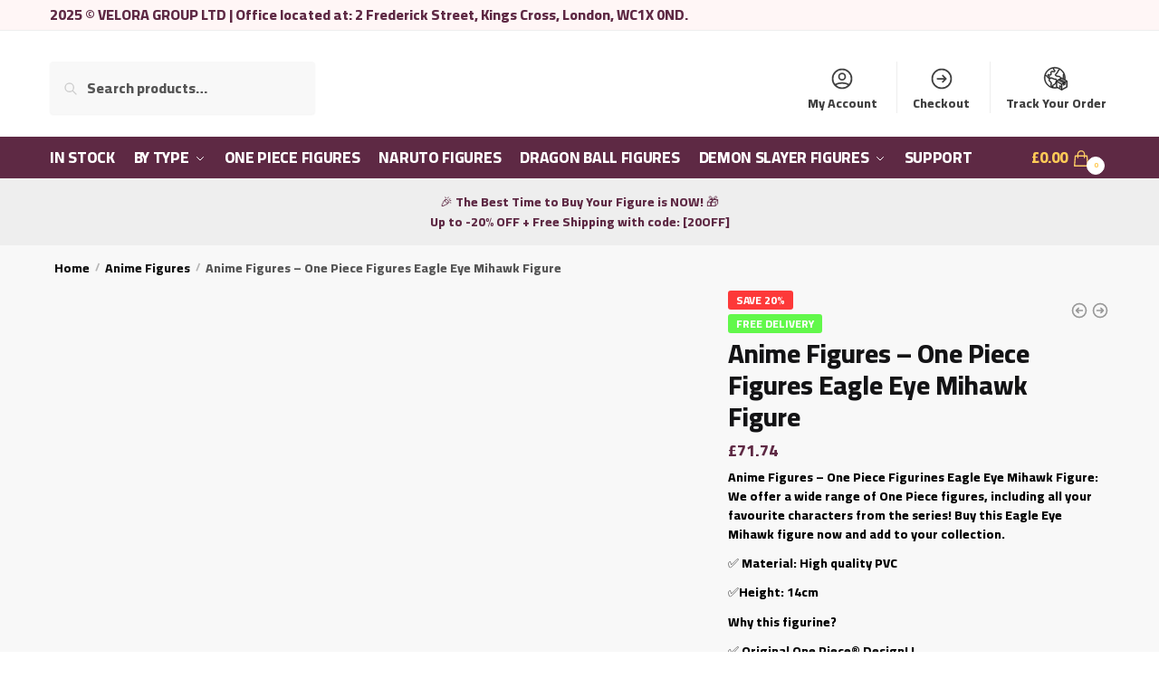

--- FILE ---
content_type: text/html; charset=UTF-8
request_url: https://animefigure.co.uk/anime-figures-one-piece-figures-eagle-eye-mihawk-figure/
body_size: 58641
content:
<!doctype html>
<html lang="en-GB" prefix="og: https://ogp.me/ns#">
<head>
<meta name="viewport" content="width=device-width, initial-scale=1.0">
<meta charset="UTF-8">
<meta name="description" content="Anime Figures - One Piece Figurines Eagle Eye Mihawk Figure: We offer a wide range of One Piece figures, including all your favourite characters from the series! Buy this Eagle Eye Mihawk figure now and add to your collection. ✅ Material: High quality PVC ✅Height: 14cm Why this figurine? ✅ Original One Piece® Design! ! ✅ A must-have for every One Piece fan! Order now!"/>
<meta name="robots" content="follow, index, max-snippet:-1, max-video-preview:-1, max-image-preview:large"/>
<meta property="og:locale" content="en_GB" />
<meta property="og:type" content="product" />
<meta property="og:title" content="Anime Figures - One Piece Figures Eagle Eye Mihawk Figure - Anime Figures UK" />
<meta property="og:description" content="Anime Figures - One Piece Figurines Eagle Eye Mihawk Figure: We offer a wide range of One Piece figures, including all your favourite characters from the series! Buy this Eagle Eye Mihawk figure now and add to your collection. ✅ Material: High quality PVC ✅Height: 14cm Why this figurine? ✅ Original One Piece® Design! ! ✅ A must-have for every One Piece fan! Order now!" />
<meta property="og:url" content="https://animefigure.co.uk/anime-figures-one-piece-figures-eagle-eye-mihawk-figure/" />
<meta property="og:site_name" content="Anime Figuren" />
<meta property="og:updated_time" content="2023-08-27T02:21:58+00:00" />
<meta property="og:image" content="https://animefigure.co.uk/wp-content/uploads/2023/06/Glazovin-Original-Japanischen-BP-Ein-St-ck-Creator-Stylist-Falkenauge-Mihawk-Spielzeug-Modell-Figurals-Brinquedos-Geschenk.jpg" />
<meta property="og:image:secure_url" content="https://animefigure.co.uk/wp-content/uploads/2023/06/Glazovin-Original-Japanischen-BP-Ein-St-ck-Creator-Stylist-Falkenauge-Mihawk-Spielzeug-Modell-Figurals-Brinquedos-Geschenk.jpg" />
<meta property="og:image:width" content="960" />
<meta property="og:image:height" content="960" />
<meta property="og:image:alt" content="Anime Figures - One Piece Figures Eagle Eye Mihawk Figure" />
<meta property="og:image:type" content="image/jpeg" />
<meta property="product:price:amount" content="71.74" />
<meta property="product:price:currency" content="GBP" />
<meta property="product:availability" content="instock" />
<meta name="twitter:card" content="summary_large_image" />
<meta name="twitter:title" content="Anime Figures - One Piece Figures Eagle Eye Mihawk Figure - Anime Figures UK" />
<meta name="twitter:description" content="Anime Figures - One Piece Figurines Eagle Eye Mihawk Figure: We offer a wide range of One Piece figures, including all your favourite characters from the series! Buy this Eagle Eye Mihawk figure now and add to your collection. ✅ Material: High quality PVC ✅Height: 14cm Why this figurine? ✅ Original One Piece® Design! ! ✅ A must-have for every One Piece fan! Order now!" />
<meta name="twitter:image" content="https://animefigure.co.uk/wp-content/uploads/2023/06/Glazovin-Original-Japanischen-BP-Ein-St-ck-Creator-Stylist-Falkenauge-Mihawk-Spielzeug-Modell-Figurals-Brinquedos-Geschenk.jpg" />
<meta name="twitter:label1" content="Price" />
<meta name="twitter:data1" content="&pound;71.74" />
<meta name="twitter:label2" content="Availability" />
<meta name="twitter:data2" content="In stock" />
<meta name="generator" content="WordPress 6.9" />
<meta name="generator" content="Elementor 3.17.1; features: e_dom_optimization, e_optimized_assets_loading, e_optimized_css_loading, additional_custom_breakpoints; settings: css_print_method-external, google_font-enabled, font_display-swap">
<meta name="msapplication-TileImage" content="https://animefigure.co.uk/wp-content/uploads/2023/07/animefigure.de-Favicon-300x300.png" />



<script id="bv-lazyload-images" data-cfasync="false" bv-exclude="true">var __defProp=Object.defineProperty;var __name=(target,value)=>__defProp(target,"name",{value,configurable:!0});var bv_lazyload_event_listener="load",bv_lazyload_events=["mousemove","click","keydown","wheel","touchmove","touchend"],bv_use_srcset_attr=!1,bv_style_observer,img_observer,picture_lazy_observer;bv_lazyload_event_listener=="load"?window.addEventListener("load",event=>{handle_lazyload_images()}):bv_lazyload_event_listener=="readystatechange"&&document.addEventListener("readystatechange",event=>{document.readyState==="interactive"&&handle_lazyload_images()});function add_lazyload_image_event_listeners(handle_lazyload_images2){bv_lazyload_events.forEach(function(event){document.addEventListener(event,handle_lazyload_images2,!0)})}__name(add_lazyload_image_event_listeners,"add_lazyload_image_event_listeners");function remove_lazyload_image_event_listeners(){bv_lazyload_events.forEach(function(event){document.removeEventListener(event,handle_lazyload_images,!0)})}__name(remove_lazyload_image_event_listeners,"remove_lazyload_image_event_listeners");function bv_replace_lazyloaded_image_url(element2){let src_value=element2.getAttribute("bv-data-src"),srcset_value=element2.getAttribute("bv-data-srcset"),currentSrc=element2.getAttribute("src");currentSrc&&currentSrc.startsWith("data:image/svg+xml")&&(bv_use_srcset_attr&&srcset_value&&element2.setAttribute("srcset",srcset_value),src_value&&element2.setAttribute("src",src_value))}__name(bv_replace_lazyloaded_image_url,"bv_replace_lazyloaded_image_url");function bv_replace_inline_style_image_url(element2){let bv_style_attr=element2.getAttribute("bv-data-style");if(console.log(bv_style_attr),bv_style_attr){let currentStyles=element2.getAttribute("style")||"",newStyle=currentStyles+(currentStyles?";":"")+bv_style_attr;element2.setAttribute("style",newStyle)}else console.log("BV_STYLE_ATTRIBUTE_NOT_FOUND : "+entry)}__name(bv_replace_inline_style_image_url,"bv_replace_inline_style_image_url");function handleLazyloadImages(entries){entries.map(entry2=>{entry2.isIntersecting&&(bv_replace_lazyloaded_image_url(entry2.target),img_observer.unobserve(entry2.target))})}__name(handleLazyloadImages,"handleLazyloadImages");function handleOnscreenInlineStyleImages(entries){entries.map(entry2=>{entry2.isIntersecting&&(bv_replace_inline_style_image_url(entry2.target),bv_style_observer.unobserve(entry2.target))})}__name(handleOnscreenInlineStyleImages,"handleOnscreenInlineStyleImages");function handlePictureTags(entries){entries.map(entry2=>{entry2.isIntersecting&&(bv_replace_picture_tag_url(entry2.target),picture_lazy_observer.unobserve(entry2.target))})}__name(handlePictureTags,"handlePictureTags");function bv_replace_picture_tag_url(element2){const child_elements=element2.children;for(let i=0;i<child_elements.length;i++){let child_elem=child_elements[i],_srcset=child_elem.getAttribute("bv-data-srcset"),_src=child_elem.getAttribute("bv-data-src");_srcset&&child_elem.setAttribute("srcset",_srcset),_src&&child_elem.setAttribute("src",_src),bv_replace_picture_tag_url(child_elem)}}__name(bv_replace_picture_tag_url,"bv_replace_picture_tag_url"),"IntersectionObserver"in window&&(bv_style_observer=new IntersectionObserver(handleOnscreenInlineStyleImages),img_observer=new IntersectionObserver(handleLazyloadImages),picture_lazy_observer=new IntersectionObserver(handlePictureTags));function handle_lazyload_images(){"IntersectionObserver"in window?(document.querySelectorAll(".bv-lazyload-bg-style").forEach(target_element=>{bv_style_observer.observe(target_element)}),document.querySelectorAll(".bv-lazyload-tag-img").forEach(img_element=>{img_observer.observe(img_element)}),document.querySelectorAll(".bv-lazyload-picture").forEach(picture_element=>{picture_lazy_observer.observe(picture_element)})):(document.querySelectorAll(".bv-lazyload-bg-style").forEach(target_element=>{bv_replace_inline_style_image_url(target_element)}),document.querySelectorAll(".bv-lazyload-tag-img").forEach(target_element=>{bv_replace_lazyloaded_image_url(target_element)}),document.querySelectorAll(".bv-lazyload-picture").forEach(picture_element=>{bv_replace_picture_tag_url(element)}))}__name(handle_lazyload_images,"handle_lazyload_images");
</script>

<script id="bv-dl-scripts-list" data-cfasync="false" bv-exclude="true">
var scriptAttrs = [{"attrs":{"defer":true,"data-cfasync":false,"bv_inline_delayed":true,"type":"text\/javascript","async":false},"bv_unique_id":"m47IEjyPlui6ggV52OIV","reference":0},{"attrs":{"type":"text\/javascript","id":"gtmkit-js-before","data-cfasync":false,"data-nowprocket":"","data-cookieconsent":"ignore","defer":true,"bv_inline_delayed":true,"async":false},"bv_unique_id":"O34pURPdHDSziyLjMl4j","reference":1},{"attrs":{"type":"text\/javascript","src":"https:\/\/animefigure.co.uk\/wp-content\/uploads\/al_opt_content\/SCRIPT\/animefigure.co.uk\/.\/wp-includes\/js\/jquery\/6947622346fa5cef005f5f93\/6947622346fa5cef005f5f93-16cb9084c573484b0cbcd8b282b41204_jquery.min.js?ver=3.7.1","id":"jquery-core-js","defer":true,"data-cfasync":false,"async":false,"bv_inline_delayed":false},"bv_unique_id":"pENAktejpchSwmfHN4Fn","reference":3},{"attrs":{"type":"text\/javascript","src":"https:\/\/animefigure.co.uk\/wp-content\/uploads\/al_opt_content\/SCRIPT\/animefigure.co.uk\/.\/wp-includes\/js\/jquery\/6947622346fa5cef005f5f93\/6947622346fa5cef005f5f93-9ffeb32e2d9efbf8f70caabded242267_jquery-migrate.min.js?ver=3.4.1","id":"jquery-migrate-js","defer":true,"data-cfasync":false,"async":false,"bv_inline_delayed":false},"bv_unique_id":"y05cK0LSP0fXRM5bTEqQ","reference":4},{"attrs":{"type":"text\/javascript","id":"gtmkit-datalayer-js-before","data-nowprocket":"","data-cookieconsent":"ignore","defer":true,"data-cfasync":false,"async":false,"bv_inline_delayed":true},"bv_unique_id":"Jkx0PVsFqMimVRLaX4wd","reference":5},{"attrs":{"type":"text\/javascript","id":"gtmkit-container-js-after","data-cfasync":false,"data-nowprocket":"","data-cookieconsent":"ignore","defer":true,"bv_inline_delayed":true,"async":false},"bv_unique_id":"Q5rxQYKpfAOxOH0leDzy","reference":6},{"attrs":{"type":"text\/javascript","defer":true,"data-cfasync":false,"bv_inline_delayed":true,"async":false},"bv_unique_id":"geqHTF4gTiGD3xgRNojQ","reference":9},{"attrs":{"type":"text\/javascript","defer":true,"data-cfasync":false,"bv_inline_delayed":true,"async":false},"bv_unique_id":"BuD0ESPkXCLMSEJmd5qA","reference":10},{"attrs":{"src":"https:\/\/www.googletagmanager.com\/gtag\/js?id=AW-11258094553","defer":true,"data-cfasync":false,"async":false,"bv_inline_delayed":false},"bv_unique_id":"O882Up12NeRUuf4OnvBL","reference":11},{"attrs":{"defer":true,"data-cfasync":false,"bv_inline_delayed":true,"type":"text\/javascript","async":false},"bv_unique_id":"JXl1DuRQZSrWCko76zGu","reference":12},{"attrs":{"defer":true,"data-cfasync":false,"bv_inline_delayed":true,"type":"text\/javascript","async":false},"bv_unique_id":"tKO92KsWYVLQvRJ61IBl","reference":13},{"attrs":{"type":"text\/javascript","id":"google_gtagjs","src":"https:\/\/www.googletagmanager.com\/gtag\/js?id=G-QHJG63LYWP","defer":true,"data-cfasync":false,"async":false,"bv_inline_delayed":false},"bv_unique_id":"0uMmkeqykIZucrtNyeGy","reference":14},{"attrs":{"type":"text\/javascript","id":"google_gtagjs-inline","defer":true,"data-cfasync":false,"bv_inline_delayed":true,"async":false},"bv_unique_id":"rIVXv5mnlpj8nxDA9HBK","reference":15},{"attrs":{"defer":true,"data-cfasync":false,"async":false,"bv_inline_delayed":true},"bv_unique_id":"KQ2Rd5Dsu0BBoFM8TZk4","reference":16},{"attrs":{"defer":true,"data-cfasync":false,"async":false,"bv_inline_delayed":true},"bv_unique_id":"n2MGFgivTSJmPvjWpESY","reference":17},{"attrs":{"defer":true,"data-cfasync":false,"async":false,"bv_inline_delayed":true},"bv_unique_id":"OJ6NpLsY5DJCbxfI15Gl","reference":18},{"attrs":{"defer":true,"data-cfasync":false,"bv_inline_delayed":true,"type":"text\/javascript","async":false},"bv_unique_id":"lYCzH5xpOmEe0yvgykK4","reference":19},{"attrs":{"defer":true,"data-cfasync":false,"bv_inline_delayed":true,"type":"text\/javascript","async":false},"bv_unique_id":"p3Ps4QnA53DZjuC3sWbU","reference":20},{"attrs":{"type":"text\/javascript","defer":true,"data-cfasync":false,"bv_inline_delayed":true,"async":false},"bv_unique_id":"t8eN2GhKS4KUs79u2LwS","reference":21},{"attrs":{"data-no-optimize":"1","defer":true,"data-cfasync":false,"async":false,"bv_inline_delayed":true},"bv_unique_id":"78CLNGmHD9SwEUcy3mby","reference":22},{"attrs":{"type":"text\/javascript","src":"https:\/\/animefigure.co.uk\/wp-content\/uploads\/al_opt_content\/SCRIPT\/animefigure.co.uk\/.\/wp-content\/plugins\/woocommerce\/assets\/js\/jquery-blockui\/6947622346fa5cef005f5f93\/6947622346fa5cef005f5f93-4ffc462852340d9e6b5b7b29276fcb71_jquery.blockUI.min.js?ver=2.7.0-wc.7.8.2","id":"jquery-blockui-js","defer":true,"data-cfasync":false,"async":false,"bv_inline_delayed":false},"bv_unique_id":"upE1c9xdrMMyrZ3dIVPq","reference":23},{"attrs":{"type":"text\/javascript","id":"wc-add-to-cart-js-extra","defer":true,"data-cfasync":false,"async":false,"bv_inline_delayed":true},"bv_unique_id":"a2dEX3Du60H0eU5Npj9F","reference":24},{"attrs":{"type":"text\/javascript","src":"https:\/\/animefigure.co.uk\/wp-content\/uploads\/al_opt_content\/SCRIPT\/animefigure.co.uk\/.\/wp-content\/plugins\/woocommerce\/assets\/js\/frontend\/6947622346fa5cef005f5f93\/6947622346fa5cef005f5f93-f449e3e4a7c058f7c48f57e05c788fb0_add-to-cart.min.js?ver=7.8.2","id":"wc-add-to-cart-js","defer":true,"data-cfasync":false,"async":false,"bv_inline_delayed":false},"bv_unique_id":"6Ik3iuBRGpSwSGuN1aK8","reference":25},{"attrs":{"type":"text\/javascript","src":"https:\/\/animefigure.co.uk\/wp-content\/plugins\/woocommerce\/assets\/js\/zoom\/jquery.zoom.min.js?ver=1.7.21-wc.7.8.2","id":"zoom-js","defer":true,"data-cfasync":false,"async":false,"bv_inline_delayed":false},"bv_unique_id":"aCuYK92i2CtM4RwL2kAK","reference":26},{"attrs":{"type":"text\/javascript","src":"https:\/\/animefigure.co.uk\/wp-content\/plugins\/woocommerce\/assets\/js\/flexslider\/jquery.flexslider.min.js?ver=2.7.2-wc.7.8.2","id":"flexslider-js","defer":true,"data-cfasync":false,"async":false,"bv_inline_delayed":false},"bv_unique_id":"1Qc0iT9dWTjjNQ2vjOz5","reference":27},{"attrs":{"type":"text\/javascript","src":"https:\/\/animefigure.co.uk\/wp-content\/plugins\/woocommerce\/assets\/js\/photoswipe\/photoswipe.min.js?ver=4.1.1-wc.7.8.2","id":"photoswipe-js","defer":true,"data-cfasync":false,"async":false,"bv_inline_delayed":false},"bv_unique_id":"Fw91CcLxDm7xnbeBA8pm","reference":28},{"attrs":{"type":"text\/javascript","src":"https:\/\/animefigure.co.uk\/wp-content\/plugins\/woocommerce\/assets\/js\/photoswipe\/photoswipe-ui-default.min.js?ver=4.1.1-wc.7.8.2","id":"photoswipe-ui-default-js","defer":true,"data-cfasync":false,"async":false,"bv_inline_delayed":false},"bv_unique_id":"U2O7cq7K6FcBaG7eUd0E","reference":29},{"attrs":{"type":"text\/javascript","id":"wc-single-product-js-extra","defer":true,"data-cfasync":false,"async":false,"bv_inline_delayed":true},"bv_unique_id":"qaOUO2D8cgayqnb6rXga","reference":30},{"attrs":{"type":"text\/javascript","src":"https:\/\/animefigure.co.uk\/wp-content\/plugins\/woocommerce\/assets\/js\/frontend\/single-product.min.js?ver=7.8.2","id":"wc-single-product-js","defer":true,"data-cfasync":false,"async":false,"bv_inline_delayed":false},"bv_unique_id":"jITOmkYRcRIXbQpcFf4x","reference":31},{"attrs":{"type":"text\/javascript","src":"https:\/\/animefigure.co.uk\/wp-content\/uploads\/al_opt_content\/SCRIPT\/animefigure.co.uk\/.\/wp-content\/plugins\/woocommerce\/assets\/js\/js-cookie\/6947622346fa5cef005f5f93\/6947622346fa5cef005f5f93-d0a6d8547c66b0d7b0172466558d1208_js.cookie.min.js?ver=2.1.4-wc.7.8.2","id":"js-cookie-js","defer":true,"data-cfasync":false,"async":false,"bv_inline_delayed":false},"bv_unique_id":"BD4PSwfg8ZuNZqkTGsmp","reference":32},{"attrs":{"type":"text\/javascript","id":"woocommerce-js-extra","defer":true,"data-cfasync":false,"async":false,"bv_inline_delayed":true},"bv_unique_id":"Bqr8GCFFcFqSld9gpJkj","reference":33},{"attrs":{"type":"text\/javascript","src":"https:\/\/animefigure.co.uk\/wp-content\/uploads\/al_opt_content\/SCRIPT\/animefigure.co.uk\/.\/wp-content\/plugins\/woocommerce\/assets\/js\/frontend\/6947622346fa5cef005f5f93\/6947622346fa5cef005f5f93-b72c1cbb1530a011a27bd9800f26765a_woocommerce.min.js?ver=7.8.2","id":"woocommerce-js","defer":true,"data-cfasync":false,"async":false,"bv_inline_delayed":false},"bv_unique_id":"x9QUdyko3jVts4PlNrS1","reference":34},{"attrs":{"type":"text\/javascript","id":"ppcp-smart-button-js-extra","defer":true,"data-cfasync":false,"bv_inline_delayed":true,"async":false},"bv_unique_id":"AqNIDOfKg36T9tw9Q9sO","reference":35},{"attrs":{"type":"text\/javascript","src":"https:\/\/animefigure.co.uk\/wp-content\/uploads\/al_opt_content\/SCRIPT\/animefigure.co.uk\/.\/wp-content\/plugins\/woocommerce-paypal-payments\/modules\/ppcp-button\/assets\/js\/6947622346fa5cef005f5f93\/6947622346fa5cef005f5f93-d60fa5588d56530adf8f8ff4d5f9e81d_button.js?ver=2.7.0","id":"ppcp-smart-button-js","defer":true,"data-cfasync":false,"async":false,"bv_inline_delayed":false},"bv_unique_id":"Q5FKjDXF3FtgMQJY08py","reference":36},{"attrs":{"type":"text\/javascript","src":"https:\/\/animefigure.co.uk\/wp-content\/uploads\/al_opt_content\/SCRIPT\/animefigure.co.uk\/.\/wp-content\/themes\/shoptimizer\/assets\/js\/6947622346fa5cef005f5f93\/6947622346fa5cef005f5f93-91427749c1d3e7fe8da2762d78f94bae_main.min.js?ver=2.6.2","id":"shoptimizer-main-js","defer":true,"data-cfasync":false,"async":false,"bv_inline_delayed":false},"bv_unique_id":"rBzqFVcyONRwk4VDIHye","reference":37},{"attrs":{"type":"text\/javascript","id":"shoptimizer-main-js-after","defer":true,"data-cfasync":false,"bv_inline_delayed":true,"async":false},"bv_unique_id":"IuInHXuo5nxeVpCylaOg","reference":38},{"attrs":{"type":"text\/javascript","src":"https:\/\/animefigure.co.uk\/wp-content\/themes\/shoptimizer\/assets\/js\/quantity.min.js?ver=1.1.3","id":"shoptimizer-quantity-js","defer":true,"data-cfasync":false,"async":false,"bv_inline_delayed":false},"bv_unique_id":"8urDjk12raBo8ICwtS9m","reference":39},{"attrs":{"type":"text\/javascript","src":"https:\/\/animefigure.co.uk\/wp-content\/themes\/shoptimizer\/assets\/js\/pdp-accordions.js?ver=1.0.0","id":"shoptimizer-accordions-js","defer":true,"data-cfasync":false,"async":false,"bv_inline_delayed":false},"bv_unique_id":"ooANhwZDiLPDl4X0dNLv","reference":40},{"attrs":{"type":"text\/javascript","src":"https:\/\/animefigure.co.uk\/wp-includes\/js\/comment-reply.min.js?ver=6.9","id":"comment-reply-js","data-wp-strategy":"async","fetchpriority":"low","defer":true,"data-cfasync":false,"async":false,"bv_inline_delayed":false},"bv_unique_id":"RR9TJFMXfr7zYwJOOvvT","reference":41},{"attrs":{"type":"text\/javascript","id":"wc-ppcp-applepay-js-extra","defer":true,"data-cfasync":false,"bv_inline_delayed":true,"async":false},"bv_unique_id":"1IcSEZV1jsvQwm8shkoQ","reference":42},{"attrs":{"type":"text\/javascript","src":"https:\/\/animefigure.co.uk\/wp-content\/uploads\/al_opt_content\/SCRIPT\/animefigure.co.uk\/.\/wp-content\/plugins\/woocommerce-paypal-payments\/modules\/ppcp-applepay\/assets\/js\/6947622346fa5cef005f5f93\/6947622346fa5cef005f5f93-d52bdc1fafd6ab03a343e9417e789101_boot.js?ver=2.7.0","id":"wc-ppcp-applepay-js","defer":true,"data-cfasync":false,"async":false,"bv_inline_delayed":false},"bv_unique_id":"cfG1cnMAVwb3GtmkKNsz","reference":43},{"attrs":{"type":"text\/javascript","id":"wc-ppcp-googlepay-js-extra","defer":true,"data-cfasync":false,"bv_inline_delayed":true,"async":false},"bv_unique_id":"NyNXrv1mYDGtSskFWL0I","reference":44},{"attrs":{"type":"text\/javascript","src":"https:\/\/animefigure.co.uk\/wp-content\/uploads\/al_opt_content\/SCRIPT\/animefigure.co.uk\/.\/wp-content\/plugins\/woocommerce-paypal-payments\/modules\/ppcp-googlepay\/assets\/js\/6947622346fa5cef005f5f93\/6947622346fa5cef005f5f93-a42450c209ebe21896836448abfb10a6_boot.js?ver=2.7.0","id":"wc-ppcp-googlepay-js","defer":true,"data-cfasync":false,"async":false,"bv_inline_delayed":false},"bv_unique_id":"AR5tIrjFG6W4QJtbZqyb","reference":45},{"attrs":{"type":"text\/javascript","src":"https:\/\/animefigure.co.uk\/wp-content\/uploads\/al_opt_content\/SCRIPT\/animefigure.co.uk\/.\/wp-content\/plugins\/notificationx\/assets\/public\/locale\/6947622346fa5cef005f5f93\/6947622346fa5cef005f5f93-0e2fad64fb039455a71f5843eba89ce2_en-gb.js?ver=2.7.5","id":"notificationx-moment-locale-js","defer":true,"data-cfasync":false,"async":false,"bv_inline_delayed":false},"bv_unique_id":"vce8feOnc2hfARcXqN9P","reference":46},{"attrs":{"type":"text\/javascript","src":"https:\/\/animefigure.co.uk\/wp-content\/uploads\/al_opt_content\/SCRIPT\/animefigure.co.uk\/.\/wp-content\/plugins\/notificationx\/assets\/public\/js\/6947622346fa5cef005f5f93\/6947622346fa5cef005f5f93-7c5a78c8f5e4f05eaf1acda26a4e3f84_frontend.js?ver=2.7.5","id":"notificationx-public-js","defer":true,"data-cfasync":false,"async":false,"bv_inline_delayed":false},"bv_unique_id":"4ZDUlCSyvOXzCns1I3Yo","reference":47},{"attrs":{"type":"text\/javascript","id":"jetpack-stats-js-after","defer":true,"data-cfasync":false,"async":false,"bv_inline_delayed":true},"bv_unique_id":"Xebguy86ZUaowTRlDXCk","reference":49},{"attrs":{"type":"text\/javascript","id":"wc-cart-fragments-js-extra","defer":true,"data-cfasync":false,"async":false,"bv_inline_delayed":true},"bv_unique_id":"chi94xWdfsefMeZUgCsK","reference":50},{"attrs":{"type":"text\/javascript","src":"https:\/\/animefigure.co.uk\/wp-content\/uploads\/al_opt_content\/SCRIPT\/animefigure.co.uk\/.\/wp-content\/plugins\/woocommerce\/assets\/js\/frontend\/6947622346fa5cef005f5f93\/6947622346fa5cef005f5f93-0fd625c3991a4015814cffdc88e2fc82_cart-fragments.min.js?ver=7.8.2","id":"wc-cart-fragments-js","defer":true,"data-cfasync":false,"async":false,"bv_inline_delayed":false},"bv_unique_id":"WNuH80Su6sKnJJkaNeZy","reference":51},{"attrs":{"type":"text\/javascript","id":"wc-cart-fragments-js-after","defer":true,"data-cfasync":false,"bv_inline_delayed":true,"async":false},"bv_unique_id":"ZyUZRo3jriOuQfNQZftv","reference":52},{"attrs":{"type":"module","defer":true,"data-cfasync":false,"bv_inline_delayed":true,"async":false},"bv_unique_id":"aB97U95yvLtLGqP6eNqh","reference":55},{"attrs":{"type":"text\/javascript","defer":true,"data-cfasync":false,"async":false,"bv_inline_delayed":true},"bv_unique_id":"PYZjHFlPlxkzlm88TmjB","reference":56},{"attrs":{"type":"text\/javascript","src":"https:\/\/animefigure.co.uk\/wp-content\/uploads\/al_opt_content\/SCRIPT\/animefigure.co.uk\/.\/wp-content\/plugins\/stop-user-enumeration\/frontend\/js\/6947622346fa5cef005f5f93\/6947622346fa5cef005f5f93-6857ed16327f63b33982ea69d8f73350_frontend.js?ver=1.6.3","id":"stop-user-enumeration-js","defer":true,"data-wp-strategy":"defer","data-cfasync":false,"async":false,"bv_inline_delayed":false,"is_first_defer_element":true},"bv_unique_id":"6nUqvhaUjfgNe6NinpFu","reference":2},{"attrs":{"type":"text\/javascript","src":"https:\/\/animefigure.co.uk\/wp-content\/uploads\/al_opt_content\/SCRIPT\/animefigure.co.uk\/.\/wp-content\/plugins\/gtm-kit\/assets\/integration\/6947622346fa5cef005f5f93\/6947622346fa5cef005f5f93-acf42855eff51be958ec99d8d920884e_woocommerce.js?ver=1.17","id":"gtmkit-woocommerce-js","defer":true,"data-wp-strategy":"defer","data-cfasync":false,"async":false,"bv_inline_delayed":false},"bv_unique_id":"HIYOPk8Q8Ze6hvptQhBP","reference":7},{"attrs":{"defer":true,"type":"text\/javascript","src":"https:\/\/stats.wp.com\/s-202551.js","id":"woocommerce-analytics-js","data-cfasync":false,"async":false,"bv_inline_delayed":false},"bv_unique_id":"8CgvbTL49ChuoypCTCsX","reference":8},{"attrs":{"defer":true,"type":"text\/javascript","src":"https:\/\/stats.wp.com\/e-202551.js","id":"jetpack-stats-js","data-cfasync":false,"async":false,"bv_inline_delayed":false},"bv_unique_id":"ai62T5bxW6UHbSXshEjD","reference":48},{"attrs":{"type":"text\/javascript","src":"https:\/\/animefigure.co.uk\/wp-content\/plugins\/akismet\/_inc\/akismet-frontend.js?ver=1733577439","id":"akismet-frontend-js","defer":true,"data-cfasync":false,"async":false,"bv_inline_delayed":false},"bv_unique_id":"iP1fKTWR7srnhStDgwo6","reference":53},{"attrs":{"type":"text\/javascript","defer":true,"src":"https:\/\/animefigure.co.uk\/wp-content\/uploads\/al_opt_content\/SCRIPT\/animefigure.co.uk\/.\/wp-content\/plugins\/mailchimp-for-wp\/assets\/js\/6947622346fa5cef005f5f93\/6947622346fa5cef005f5f93-20fd5cfc5100ec3ee4fe45e43815221e_forms.js?ver=4.9.6","id":"mc4wp-forms-api-js","data-cfasync":false,"async":false,"bv_inline_delayed":false},"bv_unique_id":"rUf4NWalsRYfbj0T9rmr","reference":54},{"attrs":{"src":"data:text\/javascript;base64, [base64]","id":"bv-trigger-listener","type":"text\/javascript","defer":true,"async":false},"bv_unique_id":"d6fe9c24159ed4a27d224d91c70f8fdc","reference":100000000}];
</script>
<script id="bv-web-worker" type="javascript/worker" data-cfasync="false" bv-exclude="true">var __defProp=Object.defineProperty;var __name=(target,value)=>__defProp(target,"name",{value,configurable:!0});self.onmessage=function(e){var counter=e.data.fetch_urls.length;e.data.fetch_urls.forEach(function(fetch_url){loadUrl(fetch_url,function(){console.log("DONE: "+fetch_url),counter=counter-1,counter===0&&self.postMessage({status:"SUCCESS"})})})};async function loadUrl(fetch_url,callback){try{var request=new Request(fetch_url,{mode:"no-cors",redirect:"follow"});await fetch(request),callback()}catch(fetchError){console.log("Fetch Error loading URL:",fetchError);try{var xhr=new XMLHttpRequest;xhr.onerror=callback,xhr.onload=callback,xhr.responseType="blob",xhr.open("GET",fetch_url,!0),xhr.send()}catch(xhrError){console.log("XHR Error loading URL:",xhrError),callback()}}}__name(loadUrl,"loadUrl");
</script>
<script id="bv-web-worker-handler" data-cfasync="false" bv-exclude="true">var __defProp=Object.defineProperty;var __name=(target,value)=>__defProp(target,"name",{value,configurable:!0});if(typeof scriptAttrs<"u"&&Array.isArray(scriptAttrs)&&scriptAttrs.length>0){const lastElement=scriptAttrs[scriptAttrs.length-1];if(lastElement.attrs&&lastElement.attrs.id==="bv-trigger-listener"){var bv_custom_ready_state_value="loading";Object.defineProperty(document,"readyState",{get:__name(function(){return bv_custom_ready_state_value},"get"),set:__name(function(){},"set")})}}if(typeof scriptAttrs>"u"||!Array.isArray(scriptAttrs))var scriptAttrs=[];if(typeof linkStyleAttrs>"u"||!Array.isArray(linkStyleAttrs))var linkStyleAttrs=[];function isMobileDevice(){return window.innerWidth<=500}__name(isMobileDevice,"isMobileDevice");var js_dom_loaded=!1;document.addEventListener("DOMContentLoaded",()=>{js_dom_loaded=!0});const EVENTS=["mousemove","click","keydown","wheel","touchmove","touchend"];var scriptUrls=[],styleUrls=[],bvEventCalled=!1,workerFinished=!1,functionExec=!1,scriptsInjected=!1,stylesInjected=!1,bv_load_event_fired=!1,autoInjectTimerStarted=!1;const BV_AUTO_INJECT_ENABLED=!0,BV_DESKTOP_AUTO_INJECT_DELAY=1e3,BV_MOBILE_AUTO_INJECT_DELAY=4e3,BV_WORKER_TIMEOUT_DURATION=3e3;scriptAttrs.forEach((scriptAttr,index)=>{scriptAttr.attrs.src&&!scriptAttr.attrs.src.includes("data:text/javascript")&&(scriptUrls[index]=scriptAttr.attrs.src)}),linkStyleAttrs.forEach((linkAttr,index)=>{styleUrls[index]=linkAttr.attrs.href});var fetchUrls=scriptUrls.concat(styleUrls);function addEventListeners(bvEventHandler2){EVENTS.forEach(function(event){document.addEventListener(event,bvEventFired,!0),document.addEventListener(event,bvEventHandler2,!0)})}__name(addEventListeners,"addEventListeners");function removeEventListeners(){EVENTS.forEach(function(event){document.removeEventListener(event,bvEventHandler,!0)})}__name(removeEventListeners,"removeEventListeners");function bvEventFired(){bvEventCalled||(bvEventCalled=!0,workerFinished=!0)}__name(bvEventFired,"bvEventFired");function bvGetElement(attributes,element){Object.keys(attributes).forEach(function(attr){attr==="async"?element.async=attributes[attr]:attr==="innerHTML"?element.innerHTML=atob(attributes[attr]):element.setAttribute(attr,attributes[attr])})}__name(bvGetElement,"bvGetElement");function bvAddElement(attr,element){var attributes=attr.attrs;if(attributes.bv_inline_delayed){let bvScriptId=attr.bv_unique_id,bvScriptElement=document.querySelector("[bv_unique_id='"+bvScriptId+"']");bvScriptElement?(!attributes.innerHTML&&!attributes.src&&bvScriptElement.textContent.trim()!==""&&(attributes.src="data:text/javascript;base64, "+btoa(unescape(encodeURIComponent(bvScriptElement.textContent)))),bvGetElement(attributes,element),bvScriptElement.after(element)):console.log(`Script not found for ${bvScriptId}`)}else{bvGetElement(attributes,element);var templateId=attr.bv_unique_id,targetElement=document.querySelector("[id='"+templateId+"']");targetElement&&targetElement.after(element)}}__name(bvAddElement,"bvAddElement");function injectStyles(){if(stylesInjected){console.log("Styles already injected, skipping");return}stylesInjected=!0,document.querySelectorAll('style[type="bv_inline_delayed_css"], template[id]').forEach(element=>{if(element.tagName.toLowerCase()==="style"){var new_style=document.createElement("style");new_style.type="text/css",new_style.textContent=element.textContent,element.after(new_style),new_style.parentNode?element.remove():console.log("PARENT NODE NOT FOUND")}else if(element.tagName.toLowerCase()==="template"){var templateId=element.id,linkStyleAttr=linkStyleAttrs.find(attr=>attr.bv_unique_id===templateId);if(linkStyleAttr){var link=document.createElement("link");bvAddElement(linkStyleAttr,link),element.parentNode&&element.parentNode.replaceChild(link,element),console.log("EXTERNAL STYLE ADDED")}else console.log(`No linkStyleAttr found for template ID ${templateId}`)}}),linkStyleAttrs.forEach((linkStyleAttr,index)=>{console.log("STYLE ADDED");var element=document.createElement("link");bvAddElement(linkStyleAttr,element)})}__name(injectStyles,"injectStyles");function injectScripts(){if(scriptsInjected){console.log("Scripts already injected, skipping");return}scriptsInjected=!0;let last_script_element;scriptAttrs.forEach((scriptAttr,index)=>{if(bv_custom_ready_state_value==="loading"&&scriptAttr.attrs&&scriptAttr.attrs.is_first_defer_element===!0)if(last_script_element){const readyStateScript=document.createElement("script");readyStateScript.src="data:text/javascript;base64, "+btoa(unescape(encodeURIComponent("bv_custom_ready_state_value = 'interactive';"))),readyStateScript.async=!1,last_script_element.after(readyStateScript)}else bv_custom_ready_state_value="interactive",console.log('Ready state manually set to "interactive"');console.log("JS ADDED");var element=document.createElement("script");last_script_element=element,bvAddElement(scriptAttr,element)})}__name(injectScripts,"injectScripts");function bvEventHandler(){console.log("EVENT FIRED"),js_dom_loaded&&bvEventCalled&&workerFinished&&!functionExec&&(functionExec=!0,injectStyles(),injectScripts(),removeEventListeners())}__name(bvEventHandler,"bvEventHandler");function autoInjectScriptsAfterLoad(){js_dom_loaded&&workerFinished&&!scriptsInjected&&!stylesInjected&&(console.log("Auto-injecting styles and scripts after timer"),injectStyles(),injectScripts())}__name(autoInjectScriptsAfterLoad,"autoInjectScriptsAfterLoad");function startAutoInjectTimer(){if(BV_AUTO_INJECT_ENABLED&&!autoInjectTimerStarted&&bv_load_event_fired&&!bvEventCalled){autoInjectTimerStarted=!0;var delay=isMobileDevice()?BV_MOBILE_AUTO_INJECT_DELAY:BV_DESKTOP_AUTO_INJECT_DELAY;console.log("Starting auto-inject timer with delay: "+delay+"ms"),setTimeout(function(){autoInjectScriptsAfterLoad()},delay)}}__name(startAutoInjectTimer,"startAutoInjectTimer"),addEventListeners(bvEventHandler);var requestObject=window.URL||window.webkitURL,bvWorker=new Worker(requestObject.createObjectURL(new Blob([document.getElementById("bv-web-worker").textContent],{type:"text/javascript"})));bvWorker.onmessage=function(e){e.data.status==="SUCCESS"&&(console.log("WORKER_FINISHED"),workerFinished=!0,bvEventHandler(),startAutoInjectTimer())},addEventListener("load",()=>{bvEventHandler(),bv_call_fetch_urls(),bv_load_event_fired=!0});function bv_call_fetch_urls(){!bv_load_event_fired&&!workerFinished&&(bvWorker.postMessage({fetch_urls:fetchUrls}),bv_initiate_worker_timer())}__name(bv_call_fetch_urls,"bv_call_fetch_urls"),setTimeout(function(){bv_call_fetch_urls()},5e3);function bv_initiate_worker_timer(){setTimeout(function(){workerFinished||(console.log("WORKER_TIMEDOUT"),workerFinished=!0,bvWorker.terminate()),bvEventHandler(),startAutoInjectTimer()},BV_WORKER_TIMEOUT_DURATION)}__name(bv_initiate_worker_timer,"bv_initiate_worker_timer");
</script>



<link rel="profile" href="https://gmpg.org/xfn/11">
<link rel="pingback" href="https://animefigure.co.uk/xmlrpc.php">

<script type="bv_inline_delayed_js" bv_unique_id="m47IEjyPlui6ggV52OIV" defer="1" data-cfasync="" bv_inline_delayed="1" async="">window._wca = window._wca || [];</script>


<title>Anime Figures - One Piece Figures Eagle Eye Mihawk Figure - Anime Figures UK</title>


<link rel="canonical" href="https://animefigure.co.uk/anime-figures-one-piece-figures-eagle-eye-mihawk-figure/" />
























<script type="application/ld+json" class="rank-math-schema">{"@context":"https://schema.org","@graph":[{"@type":"Organization","@id":"https://animefigure.co.uk/#organization","name":"Anime Figuren","url":"https://animefigure.de","logo":{"@type":"ImageObject","@id":"https://animefigure.co.uk/#logo","url":"https://animefigure.de/wp-content/uploads/2023/01/Anime-Figuren-Logo.png","contentUrl":"https://animefigure.de/wp-content/uploads/2023/01/Anime-Figuren-Logo.png","caption":"Anime Figuren","inLanguage":"en-GB","width":"940","height":"940"}},{"@type":"WebSite","@id":"https://animefigure.co.uk/#website","url":"https://animefigure.co.uk","name":"Anime Figuren","publisher":{"@id":"https://animefigure.co.uk/#organization"},"inLanguage":"en-GB"},{"@type":"ImageObject","@id":"https://animefigure.co.uk/wp-content/uploads/2023/06/Glazovin-Original-Japanischen-BP-Ein-St-ck-Creator-Stylist-Falkenauge-Mihawk-Spielzeug-Modell-Figurals-Brinquedos-Geschenk.jpg","url":"https://animefigure.co.uk/wp-content/uploads/2023/06/Glazovin-Original-Japanischen-BP-Ein-St-ck-Creator-Stylist-Falkenauge-Mihawk-Spielzeug-Modell-Figurals-Brinquedos-Geschenk.jpg","width":"960","height":"960","inLanguage":"en-GB"},{"@type":"ItemPage","@id":"https://animefigure.co.uk/anime-figures-one-piece-figures-eagle-eye-mihawk-figure/#webpage","url":"https://animefigure.co.uk/anime-figures-one-piece-figures-eagle-eye-mihawk-figure/","name":"Anime Figures - One Piece Figures Eagle Eye Mihawk Figure - Anime Figures UK","datePublished":"2023-06-06T16:36:44+00:00","dateModified":"2023-08-27T02:21:58+00:00","isPartOf":{"@id":"https://animefigure.co.uk/#website"},"primaryImageOfPage":{"@id":"https://animefigure.co.uk/wp-content/uploads/2023/06/Glazovin-Original-Japanischen-BP-Ein-St-ck-Creator-Stylist-Falkenauge-Mihawk-Spielzeug-Modell-Figurals-Brinquedos-Geschenk.jpg"},"inLanguage":"en-GB"},{"@type":"Product","name":"Anime Figures - One Piece Figures Eagle Eye Mihawk Figure - Anime Figures UK","description":"Anime Figures - One Piece Figurines Eagle Eye Mihawk Figure: We offer a wide range of One Piece figures, including all your favourite characters from the series! Buy this Eagle Eye Mihawk figure now and add to your collection. \u2705 Material: High quality PVC \u2705Height: 14cm Why this figurine? \u2705 Original One Piece\u00ae Design! ! \u2705 A must-have for every One Piece fan! Order now!","category":"Anime Figures","mainEntityOfPage":{"@id":"https://animefigure.co.uk/anime-figures-one-piece-figures-eagle-eye-mihawk-figure/#webpage"},"offers":{"@type":"Offer","price":"71.74","priceCurrency":"GBP","priceValidUntil":"2027-12-31","availability":"https://schema.org/InStock","itemCondition":"NewCondition","url":"https://animefigure.co.uk/anime-figures-one-piece-figures-eagle-eye-mihawk-figure/","seller":{"@type":"Organization","@id":"https://animefigure.co.uk/","name":"Anime Figuren","url":"https://animefigure.co.uk","logo":"https://animefigure.de/wp-content/uploads/2023/01/Anime-Figuren-Logo.png"},"priceSpecification":{"price":"71.74","priceCurrency":"GBP","valueAddedTaxIncluded":"false"}},"additionalProperty":[{"@type":"PropertyValue","name":"pa_farbe","value":"5090000076537"}],"@id":"https://animefigure.co.uk/anime-figures-one-piece-figures-eagle-eye-mihawk-figure/#richSnippet","image":{"@id":"https://animefigure.co.uk/wp-content/uploads/2023/06/Glazovin-Original-Japanischen-BP-Ein-St-ck-Creator-Stylist-Falkenauge-Mihawk-Spielzeug-Modell-Figurals-Brinquedos-Geschenk.jpg"}}]}</script>


<link rel='dns-prefetch' href='//stats.wp.com' />
<link rel='dns-prefetch' href='//www.googletagmanager.com' />
<link rel="alternate" type="application/rss+xml" title="Anime Figures UK &raquo; Feed" href="https://animefigure.co.uk/feed/" />
<link rel="alternate" type="application/rss+xml" title="Anime Figures UK &raquo; Comments Feed" href="https://animefigure.co.uk/comments/feed/" />
<link rel="alternate" type="application/rss+xml" title="Anime Figures UK &raquo; Anime Figures &#8211; One Piece Figures Eagle Eye Mihawk Figure Comments Feed" href="https://animefigure.co.uk/anime-figures-one-piece-figures-eagle-eye-mihawk-figure/feed/" />
<link rel="alternate" title="oEmbed (JSON)" type="application/json+oembed" href="https://animefigure.co.uk/wp-json/oembed/1.0/embed?url=https%3A%2F%2Fanimefigure.co.uk%2Fanime-figures-one-piece-figures-eagle-eye-mihawk-figure%2F" />
<link rel="alternate" title="oEmbed (XML)" type="text/xml+oembed" href="https://animefigure.co.uk/wp-json/oembed/1.0/embed?url=https%3A%2F%2Fanimefigure.co.uk%2Fanime-figures-one-piece-figures-eagle-eye-mihawk-figure%2F&#038;format=xml" />
<style id='wp-img-auto-sizes-contain-inline-css' type='text/css'>
img:is([sizes=auto i],[sizes^="auto," i]){contain-intrinsic-size:3000px 1500px}
/*# sourceURL=wp-img-auto-sizes-contain-inline-css */
</style>
<style id='wp-emoji-styles-inline-css' type='text/css'>

	img.wp-smiley, img.emoji {
		display: inline !important;
		border: none !important;
		box-shadow: none !important;
		height: 1em !important;
		width: 1em !important;
		margin: 0 0.07em !important;
		vertical-align: -0.1em !important;
		background: none !important;
		padding: 0 !important;
	}
/*# sourceURL=wp-emoji-styles-inline-css */
</style>
<link rel='stylesheet' id='wp-block-library-css' href='https://animefigure.co.uk/wp-includes/css/dist/block-library/style.min.css?ver=6.9' type='text/css' media='all' />
<style id='wp-block-library-inline-css' type='text/css'>
.has-text-align-justify{text-align:justify;}

/*# sourceURL=wp-block-library-inline-css */
</style><style id='global-styles-inline-css' type='text/css'>
:root{--wp--preset--aspect-ratio--square: 1;--wp--preset--aspect-ratio--4-3: 4/3;--wp--preset--aspect-ratio--3-4: 3/4;--wp--preset--aspect-ratio--3-2: 3/2;--wp--preset--aspect-ratio--2-3: 2/3;--wp--preset--aspect-ratio--16-9: 16/9;--wp--preset--aspect-ratio--9-16: 9/16;--wp--preset--color--black: #000000;--wp--preset--color--cyan-bluish-gray: #abb8c3;--wp--preset--color--white: #ffffff;--wp--preset--color--pale-pink: #f78da7;--wp--preset--color--vivid-red: #cf2e2e;--wp--preset--color--luminous-vivid-orange: #ff6900;--wp--preset--color--luminous-vivid-amber: #fcb900;--wp--preset--color--light-green-cyan: #7bdcb5;--wp--preset--color--vivid-green-cyan: #00d084;--wp--preset--color--pale-cyan-blue: #8ed1fc;--wp--preset--color--vivid-cyan-blue: #0693e3;--wp--preset--color--vivid-purple: #9b51e0;--wp--preset--gradient--vivid-cyan-blue-to-vivid-purple: linear-gradient(135deg,rgb(6,147,227) 0%,rgb(155,81,224) 100%);--wp--preset--gradient--light-green-cyan-to-vivid-green-cyan: linear-gradient(135deg,rgb(122,220,180) 0%,rgb(0,208,130) 100%);--wp--preset--gradient--luminous-vivid-amber-to-luminous-vivid-orange: linear-gradient(135deg,rgb(252,185,0) 0%,rgb(255,105,0) 100%);--wp--preset--gradient--luminous-vivid-orange-to-vivid-red: linear-gradient(135deg,rgb(255,105,0) 0%,rgb(207,46,46) 100%);--wp--preset--gradient--very-light-gray-to-cyan-bluish-gray: linear-gradient(135deg,rgb(238,238,238) 0%,rgb(169,184,195) 100%);--wp--preset--gradient--cool-to-warm-spectrum: linear-gradient(135deg,rgb(74,234,220) 0%,rgb(151,120,209) 20%,rgb(207,42,186) 40%,rgb(238,44,130) 60%,rgb(251,105,98) 80%,rgb(254,248,76) 100%);--wp--preset--gradient--blush-light-purple: linear-gradient(135deg,rgb(255,206,236) 0%,rgb(152,150,240) 100%);--wp--preset--gradient--blush-bordeaux: linear-gradient(135deg,rgb(254,205,165) 0%,rgb(254,45,45) 50%,rgb(107,0,62) 100%);--wp--preset--gradient--luminous-dusk: linear-gradient(135deg,rgb(255,203,112) 0%,rgb(199,81,192) 50%,rgb(65,88,208) 100%);--wp--preset--gradient--pale-ocean: linear-gradient(135deg,rgb(255,245,203) 0%,rgb(182,227,212) 50%,rgb(51,167,181) 100%);--wp--preset--gradient--electric-grass: linear-gradient(135deg,rgb(202,248,128) 0%,rgb(113,206,126) 100%);--wp--preset--gradient--midnight: linear-gradient(135deg,rgb(2,3,129) 0%,rgb(40,116,252) 100%);--wp--preset--font-size--small: 13px;--wp--preset--font-size--medium: 20px;--wp--preset--font-size--large: 36px;--wp--preset--font-size--x-large: 42px;--wp--preset--spacing--20: 0.44rem;--wp--preset--spacing--30: 0.67rem;--wp--preset--spacing--40: 1rem;--wp--preset--spacing--50: 1.5rem;--wp--preset--spacing--60: 2.25rem;--wp--preset--spacing--70: 3.38rem;--wp--preset--spacing--80: 5.06rem;--wp--preset--shadow--natural: 6px 6px 9px rgba(0, 0, 0, 0.2);--wp--preset--shadow--deep: 12px 12px 50px rgba(0, 0, 0, 0.4);--wp--preset--shadow--sharp: 6px 6px 0px rgba(0, 0, 0, 0.2);--wp--preset--shadow--outlined: 6px 6px 0px -3px rgb(255, 255, 255), 6px 6px rgb(0, 0, 0);--wp--preset--shadow--crisp: 6px 6px 0px rgb(0, 0, 0);}:where(.is-layout-flex){gap: 0.5em;}:where(.is-layout-grid){gap: 0.5em;}body .is-layout-flex{display: flex;}.is-layout-flex{flex-wrap: wrap;align-items: center;}.is-layout-flex > :is(*, div){margin: 0;}body .is-layout-grid{display: grid;}.is-layout-grid > :is(*, div){margin: 0;}:where(.wp-block-columns.is-layout-flex){gap: 2em;}:where(.wp-block-columns.is-layout-grid){gap: 2em;}:where(.wp-block-post-template.is-layout-flex){gap: 1.25em;}:where(.wp-block-post-template.is-layout-grid){gap: 1.25em;}.has-black-color{color: var(--wp--preset--color--black) !important;}.has-cyan-bluish-gray-color{color: var(--wp--preset--color--cyan-bluish-gray) !important;}.has-white-color{color: var(--wp--preset--color--white) !important;}.has-pale-pink-color{color: var(--wp--preset--color--pale-pink) !important;}.has-vivid-red-color{color: var(--wp--preset--color--vivid-red) !important;}.has-luminous-vivid-orange-color{color: var(--wp--preset--color--luminous-vivid-orange) !important;}.has-luminous-vivid-amber-color{color: var(--wp--preset--color--luminous-vivid-amber) !important;}.has-light-green-cyan-color{color: var(--wp--preset--color--light-green-cyan) !important;}.has-vivid-green-cyan-color{color: var(--wp--preset--color--vivid-green-cyan) !important;}.has-pale-cyan-blue-color{color: var(--wp--preset--color--pale-cyan-blue) !important;}.has-vivid-cyan-blue-color{color: var(--wp--preset--color--vivid-cyan-blue) !important;}.has-vivid-purple-color{color: var(--wp--preset--color--vivid-purple) !important;}.has-black-background-color{background-color: var(--wp--preset--color--black) !important;}.has-cyan-bluish-gray-background-color{background-color: var(--wp--preset--color--cyan-bluish-gray) !important;}.has-white-background-color{background-color: var(--wp--preset--color--white) !important;}.has-pale-pink-background-color{background-color: var(--wp--preset--color--pale-pink) !important;}.has-vivid-red-background-color{background-color: var(--wp--preset--color--vivid-red) !important;}.has-luminous-vivid-orange-background-color{background-color: var(--wp--preset--color--luminous-vivid-orange) !important;}.has-luminous-vivid-amber-background-color{background-color: var(--wp--preset--color--luminous-vivid-amber) !important;}.has-light-green-cyan-background-color{background-color: var(--wp--preset--color--light-green-cyan) !important;}.has-vivid-green-cyan-background-color{background-color: var(--wp--preset--color--vivid-green-cyan) !important;}.has-pale-cyan-blue-background-color{background-color: var(--wp--preset--color--pale-cyan-blue) !important;}.has-vivid-cyan-blue-background-color{background-color: var(--wp--preset--color--vivid-cyan-blue) !important;}.has-vivid-purple-background-color{background-color: var(--wp--preset--color--vivid-purple) !important;}.has-black-border-color{border-color: var(--wp--preset--color--black) !important;}.has-cyan-bluish-gray-border-color{border-color: var(--wp--preset--color--cyan-bluish-gray) !important;}.has-white-border-color{border-color: var(--wp--preset--color--white) !important;}.has-pale-pink-border-color{border-color: var(--wp--preset--color--pale-pink) !important;}.has-vivid-red-border-color{border-color: var(--wp--preset--color--vivid-red) !important;}.has-luminous-vivid-orange-border-color{border-color: var(--wp--preset--color--luminous-vivid-orange) !important;}.has-luminous-vivid-amber-border-color{border-color: var(--wp--preset--color--luminous-vivid-amber) !important;}.has-light-green-cyan-border-color{border-color: var(--wp--preset--color--light-green-cyan) !important;}.has-vivid-green-cyan-border-color{border-color: var(--wp--preset--color--vivid-green-cyan) !important;}.has-pale-cyan-blue-border-color{border-color: var(--wp--preset--color--pale-cyan-blue) !important;}.has-vivid-cyan-blue-border-color{border-color: var(--wp--preset--color--vivid-cyan-blue) !important;}.has-vivid-purple-border-color{border-color: var(--wp--preset--color--vivid-purple) !important;}.has-vivid-cyan-blue-to-vivid-purple-gradient-background{background: var(--wp--preset--gradient--vivid-cyan-blue-to-vivid-purple) !important;}.has-light-green-cyan-to-vivid-green-cyan-gradient-background{background: var(--wp--preset--gradient--light-green-cyan-to-vivid-green-cyan) !important;}.has-luminous-vivid-amber-to-luminous-vivid-orange-gradient-background{background: var(--wp--preset--gradient--luminous-vivid-amber-to-luminous-vivid-orange) !important;}.has-luminous-vivid-orange-to-vivid-red-gradient-background{background: var(--wp--preset--gradient--luminous-vivid-orange-to-vivid-red) !important;}.has-very-light-gray-to-cyan-bluish-gray-gradient-background{background: var(--wp--preset--gradient--very-light-gray-to-cyan-bluish-gray) !important;}.has-cool-to-warm-spectrum-gradient-background{background: var(--wp--preset--gradient--cool-to-warm-spectrum) !important;}.has-blush-light-purple-gradient-background{background: var(--wp--preset--gradient--blush-light-purple) !important;}.has-blush-bordeaux-gradient-background{background: var(--wp--preset--gradient--blush-bordeaux) !important;}.has-luminous-dusk-gradient-background{background: var(--wp--preset--gradient--luminous-dusk) !important;}.has-pale-ocean-gradient-background{background: var(--wp--preset--gradient--pale-ocean) !important;}.has-electric-grass-gradient-background{background: var(--wp--preset--gradient--electric-grass) !important;}.has-midnight-gradient-background{background: var(--wp--preset--gradient--midnight) !important;}.has-small-font-size{font-size: var(--wp--preset--font-size--small) !important;}.has-medium-font-size{font-size: var(--wp--preset--font-size--medium) !important;}.has-large-font-size{font-size: var(--wp--preset--font-size--large) !important;}.has-x-large-font-size{font-size: var(--wp--preset--font-size--x-large) !important;}
/*# sourceURL=global-styles-inline-css */
</style>

<style id='classic-theme-styles-inline-css' type='text/css'>
/*! This file is auto-generated */
.wp-block-button__link{color:#fff;background-color:#32373c;border-radius:9999px;box-shadow:none;text-decoration:none;padding:calc(.667em + 2px) calc(1.333em + 2px);font-size:1.125em}.wp-block-file__button{background:#32373c;color:#fff;text-decoration:none}
/*# sourceURL=/wp-includes/css/classic-themes.min.css */
</style>
<link rel='stylesheet' id='commercekit-sticky-atc-css-css' href='https://animefigure.co.uk/wp-content/plugins/commercegurus-commercekit/assets/css/commercekit-sticky-atc.css?ver=2.1.1' type='text/css' media='all' />
<link rel='stylesheet' id='photoswipe-css' href='https://animefigure.co.uk/wp-content/plugins/woocommerce/assets/css/photoswipe/photoswipe.min.css?ver=7.8.2' type='text/css' media='all' />
<link rel='stylesheet' id='photoswipe-default-skin-css' href='https://animefigure.co.uk/wp-content/plugins/woocommerce/assets/css/photoswipe/default-skin/default-skin.min.css?ver=7.8.2' type='text/css' media='all' />
<style id='woocommerce-inline-inline-css' type='text/css'>
.woocommerce form .form-row .required { visibility: visible; }
/*# sourceURL=woocommerce-inline-inline-css */
</style>
<link rel='stylesheet' id='gateway-css' href='https://animefigure.co.uk/wp-content/plugins/woocommerce-paypal-payments/modules/ppcp-button/assets/css/gateway.css?ver=2.7.0' type='text/css' media='all' />
<link rel='stylesheet' id='shoptimizer-main-min-css' href='https://animefigure.co.uk/wp-content/themes/shoptimizer/assets/css/main/main.min.css?ver=2.6.2' type='text/css' media='all' />
<link rel='stylesheet' id='shoptimizer-modal-min-css' href='https://animefigure.co.uk/wp-content/themes/shoptimizer/assets/css/main/modal.min.css?ver=2.6.2' type='text/css' media='all' />
<link rel='stylesheet' id='shoptimizer-product-min-css' href='https://animefigure.co.uk/wp-content/themes/shoptimizer/assets/css/main/product.min.css?ver=2.6.2' type='text/css' media='all' />
<link rel='stylesheet' id='shoptimizer-comments-min-css' href='https://animefigure.co.uk/wp-content/themes/shoptimizer/assets/css/main/comments.min.css?ver=2.6.2' type='text/css' media='all' />
<link rel='stylesheet' id='shoptimizer-style-css' href='https://animefigure.co.uk/wp-content/themes/shoptimizer/style.css?ver=6.9' type='text/css' media='all' />
<link rel='stylesheet' id='shoptimizer-blocks-min-css' href='https://animefigure.co.uk/wp-content/themes/shoptimizer/assets/css/main/blocks.min.css?ver=2.6.2' type='text/css' media='all' />
<link rel='stylesheet' id='wc-ppcp-applepay-css' href='https://animefigure.co.uk/wp-content/plugins/woocommerce-paypal-payments/modules/ppcp-applepay/assets/css/styles.css?ver=2.7.0' type='text/css' media='all' />
<link rel='stylesheet' id='wc-ppcp-googlepay-css' href='https://animefigure.co.uk/wp-content/plugins/woocommerce-paypal-payments/modules/ppcp-googlepay/assets/css/styles.css?ver=2.7.0' type='text/css' media='all' />
<link rel='stylesheet' id='notificationx-public-css' href='https://animefigure.co.uk/wp-content/plugins/notificationx/assets/public/css/frontend.css?ver=2.7.5' type='text/css' media='all' />
<link rel='stylesheet' id='dashicons-css' href='https://animefigure.co.uk/wp-includes/css/dashicons.min.css?ver=6.9' type='text/css' media='all' />
<link rel='stylesheet' id='shoptimizer-woocommerce-min-css' href='https://animefigure.co.uk/wp-content/themes/shoptimizer/assets/css/main/woocommerce.min.css?ver=2.6.2' type='text/css' media='all' />
<link rel='stylesheet' id='jetpack_css-css' href='https://animefigure.co.uk/wp-content/plugins/jetpack/css/jetpack.css?ver=12.3' type='text/css' media='all' />
<script type="bv_inline_delayed_js" bv_unique_id="O34pURPdHDSziyLjMl4j" id="gtmkit-js-before" data-cfasync="" data-nowprocket="" data-cookieconsent="ignore" defer="1" bv_inline_delayed="1" async="">/* <![CDATA[ */
		window.gtmkit_settings = {"datalayer_name":"dataLayer","console_log":false,"wc":{"use_sku":false,"pid_prefix":"","add_shipping_info":{"config":1},"add_payment_info":{"config":1},"view_item":{"config":0},"view_item_list":{"config":0},"text":{"wp-block-handpicked-products":"Handpicked Products","wp-block-product-best-sellers":"Best Sellers","wp-block-product-category":"Product Category","wp-block-product-new":"New Products","wp-block-product-on-sale":"Products On Sale","wp-block-products-by-attribute":"Products By Attribute","wp-block-product-tag":"Product Tag","wp-block-product-top-rated":"Top Rated Products","shipping-tier-not-found":"Shipping tier not found","payment-method-not-found":"Payment method not found"}}};
		window.gtmkit_data = {"wc":{"currency":"GBP","is_cart":false,"is_checkout":false,"blocks":{}}};
				
//# sourceURL=gtmkit-js-before
/* ]]> */</script>
<template id="6nUqvhaUjfgNe6NinpFu"></template>
<template id="pENAktejpchSwmfHN4Fn"></template>
<template id="y05cK0LSP0fXRM5bTEqQ"></template>
<script type="bv_inline_delayed_js" bv_unique_id="Jkx0PVsFqMimVRLaX4wd" id="gtmkit-datalayer-js-before" data-nowprocket="" data-cookieconsent="ignore" defer="1" data-cfasync="" async="">/* <![CDATA[ */
window.dataLayer = window.dataLayer || [];
const gtmkit_dataLayer_content = {"pageType":"product-page","productType":"simple","event":"view_item","ecommerce":{"items":[{"id":"7653","item_id":"7653","item_name":"Anime Figures - One Piece Figures Eagle Eye Mihawk Figure","currency":"GBP","price":71.7399999999999948840923025272786617279052734375,"item_category":"ONE PIECE FIGURES"}],"value":71.7399999999999948840923025272786617279052734375}};
dataLayer.push( gtmkit_dataLayer_content );

//# sourceURL=gtmkit-datalayer-js-before
/* ]]> */</script>
<script type="bv_inline_delayed_js" bv_unique_id="Q5rxQYKpfAOxOH0leDzy" id="gtmkit-container-js-after" data-cfasync="" data-nowprocket="" data-cookieconsent="ignore" defer="1" bv_inline_delayed="1" async="">/* <![CDATA[ */
/* Google Tag Manager */
(function(w,d,s,l,i){w[l]=w[l]||[];w[l].push({'gtm.start':
new Date().getTime(),event:'gtm.js'});var f=d.getElementsByTagName(s)[0],
j=d.createElement(s),dl=l!='dataLayer'?'&l='+l:'';j.async=true;j.src=
'https://www.googletagmanager.com/gtm.js?id='+i+dl;f.parentNode.insertBefore(j,f);
})(window,document,'script','dataLayer','GTM-PK4J6KZ2');
/* End Google Tag Manager */

//# sourceURL=gtmkit-container-js-after
/* ]]> */</script>
<template id="HIYOPk8Q8Ze6hvptQhBP"></template>
<template id="8CgvbTL49ChuoypCTCsX"></template>
<link rel="https://api.w.org/" href="https://animefigure.co.uk/wp-json/" /><link rel="alternate" title="JSON" type="application/json" href="https://animefigure.co.uk/wp-json/wp/v2/product/7653" /><link rel="EditURI" type="application/rsd+xml" title="RSD" href="https://animefigure.co.uk/xmlrpc.php?rsd" />

<link rel='shortlink' href='https://animefigure.co.uk/?p=7653' />
<style type="text/css">
.ckit-badge_wrapper { font-size: 11px; position: absolute; z-index: 1; left: 10px; top: 10px; display: flex; flex-direction: column; align-items: flex-start; }
.product-details-wrapper .ckit-badge_wrapper { font-size: 12px; }
.ckit-badge_wrapper.ckit-badge-summery { position: unset; }
.sale-item.product-label + .ckit-badge_wrapper, .onsale + .ckit-badge_wrapper { top: 36px; }
.sale-item.product-label.type-circle + .ckit-badge_wrapper { top: 50px; }
.ckit-badge { padding: 3px 9px; margin-bottom: 5px; line-height: 15px; text-align: center; border-radius: 3px; opacity: 0.8; pointer-events: none; background: #e24ad3; color: #fff; }
.woocommerce-image__wrapper .product-label.type-circle { left: 10px; }
#commercegurus-pdp-gallery-wrapper { position: relative; }
#commercegurus-pdp-gallery-wrapper .ckit-badge_wrapper { z-index: 2; }
</style>
		<script type="bv_inline_delayed_js" bv_unique_id="geqHTF4gTiGD3xgRNojQ" defer="1" data-cfasync="" bv_inline_delayed="1" async="">var commercekit_ajs = {"ajax_url":"\/?commercekit-ajax"}; var commercekit_pdp = []; var commercekit_as = [];</script>
	
<script type="bv_inline_delayed_js" bv_unique_id="BuD0ESPkXCLMSEJmd5qA" defer="1" data-cfasync="" bv_inline_delayed="1" async="">window.smartlook||(function(d) {
    var o=smartlook=function(){ o.api.push(arguments)},h=d.getElementsByTagName('head')[0];
    var c=d.createElement('script');o.api=new Array();c.async=true;c.type='text/javascript';
    c.charset='utf-8';c.src='https://web-sdk.smartlook.com/recorder.js';h.appendChild(c);
    })(document);
    smartlook('init', 'f5d472b33918f5ec2e0ed7cff5dc46c921b13ffd', { region: 'eu' });</script>



<template id="O882Up12NeRUuf4OnvBL"></template>
<script type="bv_inline_delayed_js" bv_unique_id="JXl1DuRQZSrWCko76zGu" defer="1" data-cfasync="" bv_inline_delayed="1" async="">window.dataLayer = window.dataLayer || [];
  function gtag(){dataLayer.push(arguments);}
  gtag('js', new Date());

  gtag('config', 'AW-11258094553');</script>


<script type="bv_inline_delayed_js" bv_unique_id="tKO92KsWYVLQvRJ61IBl" defer="1" data-cfasync="" bv_inline_delayed="1" async="">!function (w, d, t) {
  w.TiktokAnalyticsObject=t;var ttq=w[t]=w[t]||[];ttq.methods=["page","track","identify","instances","debug","on","off","once","ready","alias","group","enableCookie","disableCookie"],ttq.setAndDefer=function(t,e){t[e]=function(){t.push([e].concat(Array.prototype.slice.call(arguments,0)))}};for(var i=0;i<ttq.methods.length;i++)ttq.setAndDefer(ttq,ttq.methods[i]);ttq.instance=function(t){for(var e=ttq._i[t]||[],n=0;n<ttq.methods.length;n++)ttq.setAndDefer(e,ttq.methods[n]);return e},ttq.load=function(e,n){var i="https://analytics.tiktok.com/i18n/pixel/events.js";ttq._i=ttq._i||{},ttq._i[e]=[],ttq._i[e]._u=i,ttq._t=ttq._t||{},ttq._t[e]=+new Date,ttq._o=ttq._o||{},ttq._o[e]=n||{};var o=document.createElement("script");o.type="text/javascript",o.async=!0,o.src=i+"?sdkid="+e+"&lib="+t;var a=document.getElementsByTagName("script")[0];a.parentNode.insertBefore(o,a)};

  ttq.load('CITDR33C77U6RR7QOSJG');
  ttq.page();
}(window, document, 'ttq');</script>

        <style>
             .wsppc_div_block {
				display: inline-block;
				width: 100%;
				margin-top: 10px;
			}
			.wsppc_div_block.wsppc_product_summary_text {
				display: inline-block;
				width: 100%;
			}
			.woocommerce_product_thumbnails {
				display: inline-block;
			}
			
        </style>
    	<style>img#wpstats{display:none}</style>
		
	
	
<template id="0uMmkeqykIZucrtNyeGy"></template>
<script type="bv_inline_delayed_js" bv_unique_id="rIVXv5mnlpj8nxDA9HBK" id="google_gtagjs-inline" defer="1" data-cfasync="" bv_inline_delayed="1" async="">/* <![CDATA[ */
window.dataLayer = window.dataLayer || [];function gtag(){dataLayer.push(arguments);}gtag('js', new Date());gtag('config', 'G-QHJG63LYWP', {} );
/* ]]> */</script>
<link rel="icon" href="https://animefigure.co.uk/wp-content/uploads/2023/07/animefigure.de-Favicon-150x150.png" sizes="32x32" />
<link rel="icon" href="https://animefigure.co.uk/wp-content/uploads/2023/07/animefigure.de-Favicon-300x300.png" sizes="192x192" />
<link rel="apple-touch-icon" href="https://animefigure.co.uk/wp-content/uploads/2023/07/animefigure.de-Favicon-300x300.png" />

<style id="kirki-inline-styles">.site-header .custom-logo-link img{height:91px;}.is_stuck .logo-mark{width:66px;}.is_stuck .primary-navigation.with-logo .menu-primary-menu-container{margin-left:66px;}.price ins, .summary .yith-wcwl-add-to-wishlist a:before, .site .commercekit-wishlist a i:before, .commercekit-wishlist-table .price, .commercekit-wishlist-table .price ins, .commercekit-ajs-product-price, .commercekit-ajs-product-price ins, .widget-area .widget.widget_categories a:hover, #secondary .widget ul li a:hover, #secondary.widget-area .widget li.chosen a, .widget-area .widget a:hover, #secondary .widget_recent_comments ul li a:hover, .woocommerce-pagination .page-numbers li .page-numbers.current, div.product p.price, body:not(.mobile-toggled) .main-navigation ul.menu li.full-width.menu-item-has-children ul li.highlight > a, body:not(.mobile-toggled) .main-navigation ul.menu li.full-width.menu-item-has-children ul li.highlight > a:hover, #secondary .widget ins span.amount, #secondary .widget ins span.amount span, .search-results article h2 a:hover{color:#5e2944;}.spinner > div, .widget_price_filter .ui-slider .ui-slider-range, .widget_price_filter .ui-slider .ui-slider-handle, #page .woocommerce-tabs ul.tabs li span, #secondary.widget-area .widget .tagcloud a:hover, .widget-area .widget.widget_product_tag_cloud a:hover, footer .mc4wp-form input[type="submit"], #payment .payment_methods li.woocommerce-PaymentMethod > input[type=radio]:first-child:checked + label:before, #payment .payment_methods li.wc_payment_method > input[type=radio]:first-child:checked + label:before, #shipping_method > li > input[type=radio]:first-child:checked + label:before, ul#shipping_method li:only-child label:before, .image-border .elementor-image:after, ul.products li.product .yith-wcwl-wishlistexistsbrowse a:before, ul.products li.product .yith-wcwl-wishlistaddedbrowse a:before, ul.products li.product .yith-wcwl-add-button a:before, .summary .yith-wcwl-add-to-wishlist a:before, li.product .commercekit-wishlist a em.cg-wishlist-t:before, li.product .commercekit-wishlist a em.cg-wishlist:before, .site .commercekit-wishlist a i:before, .summary .commercekit-wishlist a i.cg-wishlist-t:before, #page .woocommerce-tabs ul.tabs li a span, .commercekit-atc-tab-links li a span, .main-navigation ul li a span strong, .widget_layered_nav ul.woocommerce-widget-layered-nav-list li.chosen:before{background-color:#5e2944;}.woocommerce-tabs .tabs li a::after, .commercekit-atc-tab-links li a:after{border-color:#5e2944;}a{color:#5e2944;}a:hover{color:#121212;}body{background-color:#ffffff;}.col-full.topbar-wrapper{background-color:#fff6f6;border-bottom-color:#eee;}.top-bar, .top-bar a{color:#5e2944;}body:not(.header-4) .site-header, .header-4-container{background-color:#ffffff;}.fa.menu-item, .ri.menu-item{border-left-color:#eee;}.header-4 .search-trigger span{border-right-color:#eee;}.header-widget-region{background-color:#eeeeee;}.header-widget-region, .header-widget-region a{color:#5e2944;}.button, .button:hover, .commercekit-wishlist-table button, input[type=submit], ul.products li.product .button, ul.products li.product .added_to_cart, .site .widget_shopping_cart a.button.checkout, .woocommerce #respond input#submit.alt, .main-navigation ul.menu ul li a.button, .main-navigation ul.menu ul li a.button:hover, body .main-navigation ul.menu li.menu-item-has-children.full-width > .sub-menu-wrapper li a.button:hover, .main-navigation ul.menu li.menu-item-has-children.full-width > .sub-menu-wrapper li:hover a.added_to_cart, .site div.wpforms-container-full .wpforms-form button[type=submit], .product .cart .single_add_to_cart_button, .woocommerce-cart p.return-to-shop a, .elementor-row .feature p a, .image-feature figcaption span{color:#000000;}.single-product div.product form.cart .button.added::before{background-color:#000000;}.button, input[type=submit], ul.products li.product .button, .commercekit-wishlist-table button, .woocommerce #respond input#submit.alt, .product .cart .single_add_to_cart_button, .widget_shopping_cart a.button.checkout, .main-navigation ul.menu li.menu-item-has-children.full-width > .sub-menu-wrapper li a.added_to_cart, .site div.wpforms-container-full .wpforms-form button[type=submit], ul.products li.product .added_to_cart, .woocommerce-cart p.return-to-shop a, .elementor-row .feature a, .image-feature figcaption span{background-color:#ffcc00;}.widget_shopping_cart a.button.checkout{border-color:#ffcc00;}.button:hover, [type="submit"]:hover, .commercekit-wishlist-table button:hover, ul.products li.product .button:hover, #place_order[type="submit"]:hover, body .woocommerce #respond input#submit.alt:hover, .product .cart .single_add_to_cart_button:hover, .main-navigation ul.menu li.menu-item-has-children.full-width > .sub-menu-wrapper li a.added_to_cart:hover, .site div.wpforms-container-full .wpforms-form button[type=submit]:hover, .site div.wpforms-container-full .wpforms-form button[type=submit]:focus, ul.products li.product .added_to_cart:hover, .widget_shopping_cart a.button.checkout:hover, .woocommerce-cart p.return-to-shop a:hover{background-color:#ffde72;}.widget_shopping_cart a.button.checkout:hover{border-color:#ffde72;}.onsale, .product-label, .wc-block-grid__product-onsale{background-color:#8e456b;color:#fff;}.content-area .summary .onsale{color:#8e456b;}.summary .product-label:before, .product-details-wrapper .product-label:before{border-right-color:#8e456b;}.entry-content .testimonial-entry-title:after, .cart-summary .widget li strong::before, p.stars.selected a.active::before, p.stars:hover a::before, p.stars.selected a:not(.active)::before{color:#ffd700;}.star-rating > span:before{background-color:#ffd700;}header.woocommerce-products-header, .shoptimizer-category-banner{background-color:#fdfdfd;}.term-description p, .term-description a, .term-description a:hover, .shoptimizer-category-banner h1, .shoptimizer-category-banner .taxonomy-description p{color:#5e2944;}.single-product .site-content .col-full{background-color:#f8f8f8;}.call-back-feature a{background-color:#dc9814;color:#fff;}ul.checkout-bar:before, .woocommerce-checkout .checkout-bar li.active:after, ul.checkout-bar li.visited:after{background-color:#dd9933;}.below-content .widget .ri{color:#999;}.below-content .widget svg{stroke:#999;}footer.site-footer, footer.copyright{background-color:#f7f6f4;color:#2a2a2a;}.site footer.site-footer .widget .widget-title, .site-footer .widget.widget_block h2{color:#5e2944;}footer.site-footer a:not(.button), footer.copyright a{color:#040404;}footer.site-footer a:not(.button):hover, footer.copyright a:hover{color:#9d2e6d;}footer.site-footer li a:after{border-color:#9d2e6d;}.top-bar{font-size:16px;}.menu-primary-menu-container > ul > li > a span:before{border-color:#dc9814;}.secondary-navigation .menu a, .ri.menu-item:before, .fa.menu-item:before{color:#404040;}.secondary-navigation .icon-wrapper svg{stroke:#404040;}.site-header-cart a.cart-contents .count, .site-header-cart a.cart-contents .count:after{border-color:#ffce65;}.site-header-cart a.cart-contents .count, .shoptimizer-cart-icon i{color:#ffce65;}.site-header-cart a.cart-contents:hover .count, .site-header-cart a.cart-contents:hover .count{background-color:#ffce65;}.site-header-cart .cart-contents{color:#ffcb57;}.site-header-cart a.cart-contents .shoptimizer-cart-icon .mini-count{background-color:#ffffff;border-color:#ffffff;}.header-widget-region .widget{padding-top:15px;padding-bottom:15px;}.site .header-widget-region p{font-size:14px;}.col-full, .single-product .site-content .shoptimizer-sticky-add-to-cart .col-full, body .woocommerce-message, .single-product .site-content .commercekit-sticky-add-to-cart .col-full{max-width:1170px;}.product-details-wrapper, .single-product .woocommerce-Tabs-panel, .single-product .archive-header .woocommerce-breadcrumb, .plp-below.archive.woocommerce .archive-header .woocommerce-breadcrumb, .related.products, #sspotReviews, .upsells.products, .composite_summary, .composite_wrap{max-width:calc(1170px + 5.2325em);}.main-navigation ul li.menu-item-has-children.full-width .container, .single-product .woocommerce-error{max-width:1170px;}.below-content .col-full, footer .col-full{max-width:calc(1170px + 40px);}#secondary{width:0%;}.content-area{width:100%;}body, button, input, select, option, textarea, h6{font-family:Cairo;}.menu-primary-menu-container > ul > li > a, .site-header-cart .cart-contents{font-family:Cairo;font-size:17px;font-weight:700;}.main-navigation ul.menu ul li > a, .main-navigation ul.nav-menu ul li > a{font-family:Cairo;font-size:16px;}.main-navigation ul.menu li.menu-item-has-children.full-width > .sub-menu-wrapper li.menu-item-has-children > a, .main-navigation ul.menu li.menu-item-has-children.full-width > .sub-menu-wrapper li.heading > a{font-family:Cairo;font-size:17px;}.entry-content{font-family:Cairo;}h1{font-family:Cairo;}h2{font-family:Cairo;}h3{font-family:Cairo;}h4{font-family:IBM Plex Sans;font-size:20px;font-weight:600;letter-spacing:0px;line-height:1.4;text-transform:none;color:#222;}h5{font-family:IBM Plex Sans;font-size:18px;font-weight:600;letter-spacing:0px;line-height:1.4;text-transform:none;color:#222;}blockquote p{font-family:IBM Plex Sans;font-size:20px;font-weight:400;line-height:1.45;text-transform:none;color:#222;}.widget .widget-title, .widget .widgettitle, .widget.widget_block h2{font-family:Cairo;}body.single-post h1{font-family:Cairo;}.term-description, .shoptimizer-category-banner .taxonomy-description{font-family:Cairo;}.content-area ul.products li.product .woocommerce-loop-product__title, .content-area ul.products li.product h2, ul.products li.product .woocommerce-loop-product__title, ul.products li.product .woocommerce-loop-product__title, .main-navigation ul.menu ul li.product .woocommerce-loop-product__title a, .wc-block-grid__product .wc-block-grid__product-title{font-family:Cairo;font-size:13px;font-weight:800;}.summary h1{font-family:Cairo;font-size:29px;font-weight:700;}body .woocommerce #respond input#submit.alt, body .woocommerce a.button.alt, body .woocommerce button.button.alt, body .woocommerce input.button.alt, .product .cart .single_add_to_cart_button, .shoptimizer-sticky-add-to-cart__content-button a.button, .widget_shopping_cart a.button.checkout, #cgkit-tab-commercekit-sticky-atc-title button, #cgkit-mobile-commercekit-sticky-atc button{font-family:Cairo;font-weight:700;}@media (max-width: 992px){.main-header, .site-branding{height:66px;}.main-header .site-header-cart{top:calc(-14px + 66px / 2);}.sticky-m .mobile-filter{top:66px;}.commercekit-atc-sticky-tabs{top:calc(66px - 1px);}.m-search-bh .commercekit-atc-sticky-tabs, .m-search-toggled .commercekit-atc-sticky-tabs{top:calc(66px + 60px - 1px);}.m-search-bh.sticky-m .mobile-filter, .m-search-toggled.sticky-m .mobile-filter{top:calc(66px + 60px);}.sticky-m .cg-layout-vertical-scroll .cg-thumb-swiper{top:calc(66px + 10px);}body.theme-shoptimizer .site-header .custom-logo-link img, body.wp-custom-logo .site-header .custom-logo-link img{height:55px;}.m-search-bh .site-search, .m-search-toggled .site-search, .site-branding button.menu-toggle, .site-branding button.menu-toggle:hover{background-color:#ffffff;}.menu-toggle .bar, .site-header-cart a.cart-contents:hover .count{background-color:#111;}.menu-toggle .bar-text, .menu-toggle:hover .bar-text, .site-header-cart a.cart-contents .count{color:#111;}.mobile-search-toggle svg, .mobile-myaccount svg{stroke:#111;}.site-header-cart a.cart-contents:hover .count{background-color:#dc9814;}.site-header-cart a.cart-contents:not(:hover) .count{color:#dc9814;}.shoptimizer-cart-icon svg{stroke:#dc9814;}.site-header .site-header-cart a.cart-contents .count, .site-header-cart a.cart-contents .count:after{border-color:#dc9814;}.col-full-nav{background-color:#fff;}.main-navigation ul li a, body .main-navigation ul.menu > li.menu-item-has-children > span.caret::after, .main-navigation .woocommerce-loop-product__title, .main-navigation ul.menu li.product, body .main-navigation ul.menu li.menu-item-has-children.full-width>.sub-menu-wrapper li h6 a, body .main-navigation ul.menu li.menu-item-has-children.full-width>.sub-menu-wrapper li h6 a:hover, .main-navigation ul.products li.product .price, body .main-navigation ul.menu li.menu-item-has-children li.menu-item-has-children span.caret, body.mobile-toggled .main-navigation ul.menu li.menu-item-has-children.full-width > .sub-menu-wrapper li p.product__categories a, body.mobile-toggled ul.products li.product p.product__categories a, body li.menu-item-product p.product__categories, main-navigation ul.menu li.menu-item-has-children.full-width > .sub-menu-wrapper li.menu-item-has-children > a, .main-navigation ul.menu li.menu-item-has-children.full-width > .sub-menu-wrapper li.heading > a, .mobile-extra, .mobile-extra h4, .mobile-extra a:not(.button){color:#222;}.main-navigation ul.menu li.menu-item-has-children span.caret::after{background-color:#222;}.main-navigation ul.menu > li.menu-item-has-children.dropdown-open > .sub-menu-wrapper{border-bottom-color:#eee;}}@media (min-width: 993px){.col-full-nav{background-color:#5e2944;}.col-full.main-header{padding-top:34px;padding-bottom:25px;}.menu-primary-menu-container > ul > li > a, .site-header-cart, .logo-mark{line-height:45px;}.site-header-cart, .menu-primary-menu-container > ul > li.menu-button{height:45px;}.menu-primary-menu-container > ul > li > a{color:#ffffff;}.main-navigation ul.menu > li.menu-item-has-children > a::after{background-color:#ffffff;}.menu-primary-menu-container > ul.menu:hover > li > a{opacity:0.65;}.main-navigation ul.menu ul.sub-menu{background-color:#fff;}.main-navigation ul.menu ul li a, .main-navigation ul.nav-menu ul li a{color:#323232;}.main-navigation ul.menu ul a:hover{color:#dc9814;}.shoptimizer-cart-icon svg{stroke:#ffce65;}.site-header-cart a.cart-contents:hover .count{color:#fff;}body.header-4:not(.full-width-header) .header-4-inner, .summary form.cart.commercekit_sticky-atc .commercekit-pdp-sticky-inner, .commercekit-atc-sticky-tabs ul.commercekit-atc-tab-links{max-width:1170px;}}@media (min-width: 992px){.top-bar .textwidget{padding-top:4px;padding-bottom:4px;}}/* arabic */
@font-face {
  font-family: 'Cairo';
  font-style: normal;
  font-weight: 400;
  font-display: swap;
  src: url(https://animefigure.co.uk/wp-content/fonts/cairo/font) format('woff');
  unicode-range: U+0600-06FF, U+0750-077F, U+0870-088E, U+0890-0891, U+0897-08E1, U+08E3-08FF, U+200C-200E, U+2010-2011, U+204F, U+2E41, U+FB50-FDFF, U+FE70-FE74, U+FE76-FEFC, U+102E0-102FB, U+10E60-10E7E, U+10EC2-10EC4, U+10EFC-10EFF, U+1EE00-1EE03, U+1EE05-1EE1F, U+1EE21-1EE22, U+1EE24, U+1EE27, U+1EE29-1EE32, U+1EE34-1EE37, U+1EE39, U+1EE3B, U+1EE42, U+1EE47, U+1EE49, U+1EE4B, U+1EE4D-1EE4F, U+1EE51-1EE52, U+1EE54, U+1EE57, U+1EE59, U+1EE5B, U+1EE5D, U+1EE5F, U+1EE61-1EE62, U+1EE64, U+1EE67-1EE6A, U+1EE6C-1EE72, U+1EE74-1EE77, U+1EE79-1EE7C, U+1EE7E, U+1EE80-1EE89, U+1EE8B-1EE9B, U+1EEA1-1EEA3, U+1EEA5-1EEA9, U+1EEAB-1EEBB, U+1EEF0-1EEF1;
}
/* latin-ext */
@font-face {
  font-family: 'Cairo';
  font-style: normal;
  font-weight: 400;
  font-display: swap;
  src: url(https://animefigure.co.uk/wp-content/fonts/cairo/font) format('woff');
  unicode-range: U+0100-02BA, U+02BD-02C5, U+02C7-02CC, U+02CE-02D7, U+02DD-02FF, U+0304, U+0308, U+0329, U+1D00-1DBF, U+1E00-1E9F, U+1EF2-1EFF, U+2020, U+20A0-20AB, U+20AD-20C0, U+2113, U+2C60-2C7F, U+A720-A7FF;
}
/* latin */
@font-face {
  font-family: 'Cairo';
  font-style: normal;
  font-weight: 400;
  font-display: swap;
  src: url(https://animefigure.co.uk/wp-content/fonts/cairo/font) format('woff');
  unicode-range: U+0000-00FF, U+0131, U+0152-0153, U+02BB-02BC, U+02C6, U+02DA, U+02DC, U+0304, U+0308, U+0329, U+2000-206F, U+20AC, U+2122, U+2191, U+2193, U+2212, U+2215, U+FEFF, U+FFFD;
}
/* arabic */
@font-face {
  font-family: 'Cairo';
  font-style: normal;
  font-weight: 700;
  font-display: swap;
  src: url(https://animefigure.co.uk/wp-content/fonts/cairo/font) format('woff');
  unicode-range: U+0600-06FF, U+0750-077F, U+0870-088E, U+0890-0891, U+0897-08E1, U+08E3-08FF, U+200C-200E, U+2010-2011, U+204F, U+2E41, U+FB50-FDFF, U+FE70-FE74, U+FE76-FEFC, U+102E0-102FB, U+10E60-10E7E, U+10EC2-10EC4, U+10EFC-10EFF, U+1EE00-1EE03, U+1EE05-1EE1F, U+1EE21-1EE22, U+1EE24, U+1EE27, U+1EE29-1EE32, U+1EE34-1EE37, U+1EE39, U+1EE3B, U+1EE42, U+1EE47, U+1EE49, U+1EE4B, U+1EE4D-1EE4F, U+1EE51-1EE52, U+1EE54, U+1EE57, U+1EE59, U+1EE5B, U+1EE5D, U+1EE5F, U+1EE61-1EE62, U+1EE64, U+1EE67-1EE6A, U+1EE6C-1EE72, U+1EE74-1EE77, U+1EE79-1EE7C, U+1EE7E, U+1EE80-1EE89, U+1EE8B-1EE9B, U+1EEA1-1EEA3, U+1EEA5-1EEA9, U+1EEAB-1EEBB, U+1EEF0-1EEF1;
}
/* latin-ext */
@font-face {
  font-family: 'Cairo';
  font-style: normal;
  font-weight: 700;
  font-display: swap;
  src: url(https://animefigure.co.uk/wp-content/fonts/cairo/font) format('woff');
  unicode-range: U+0100-02BA, U+02BD-02C5, U+02C7-02CC, U+02CE-02D7, U+02DD-02FF, U+0304, U+0308, U+0329, U+1D00-1DBF, U+1E00-1E9F, U+1EF2-1EFF, U+2020, U+20A0-20AB, U+20AD-20C0, U+2113, U+2C60-2C7F, U+A720-A7FF;
}
/* latin */
@font-face {
  font-family: 'Cairo';
  font-style: normal;
  font-weight: 700;
  font-display: swap;
  src: url(https://animefigure.co.uk/wp-content/fonts/cairo/font) format('woff');
  unicode-range: U+0000-00FF, U+0131, U+0152-0153, U+02BB-02BC, U+02C6, U+02DA, U+02DC, U+0304, U+0308, U+0329, U+2000-206F, U+20AC, U+2122, U+2191, U+2193, U+2212, U+2215, U+FEFF, U+FFFD;
}
/* arabic */
@font-face {
  font-family: 'Cairo';
  font-style: normal;
  font-weight: 800;
  font-display: swap;
  src: url(https://animefigure.co.uk/wp-content/fonts/cairo/font) format('woff');
  unicode-range: U+0600-06FF, U+0750-077F, U+0870-088E, U+0890-0891, U+0897-08E1, U+08E3-08FF, U+200C-200E, U+2010-2011, U+204F, U+2E41, U+FB50-FDFF, U+FE70-FE74, U+FE76-FEFC, U+102E0-102FB, U+10E60-10E7E, U+10EC2-10EC4, U+10EFC-10EFF, U+1EE00-1EE03, U+1EE05-1EE1F, U+1EE21-1EE22, U+1EE24, U+1EE27, U+1EE29-1EE32, U+1EE34-1EE37, U+1EE39, U+1EE3B, U+1EE42, U+1EE47, U+1EE49, U+1EE4B, U+1EE4D-1EE4F, U+1EE51-1EE52, U+1EE54, U+1EE57, U+1EE59, U+1EE5B, U+1EE5D, U+1EE5F, U+1EE61-1EE62, U+1EE64, U+1EE67-1EE6A, U+1EE6C-1EE72, U+1EE74-1EE77, U+1EE79-1EE7C, U+1EE7E, U+1EE80-1EE89, U+1EE8B-1EE9B, U+1EEA1-1EEA3, U+1EEA5-1EEA9, U+1EEAB-1EEBB, U+1EEF0-1EEF1;
}
/* latin-ext */
@font-face {
  font-family: 'Cairo';
  font-style: normal;
  font-weight: 800;
  font-display: swap;
  src: url(https://animefigure.co.uk/wp-content/fonts/cairo/font) format('woff');
  unicode-range: U+0100-02BA, U+02BD-02C5, U+02C7-02CC, U+02CE-02D7, U+02DD-02FF, U+0304, U+0308, U+0329, U+1D00-1DBF, U+1E00-1E9F, U+1EF2-1EFF, U+2020, U+20A0-20AB, U+20AD-20C0, U+2113, U+2C60-2C7F, U+A720-A7FF;
}
/* latin */
@font-face {
  font-family: 'Cairo';
  font-style: normal;
  font-weight: 800;
  font-display: swap;
  src: url(https://animefigure.co.uk/wp-content/fonts/cairo/font) format('woff');
  unicode-range: U+0000-00FF, U+0131, U+0152-0153, U+02BB-02BC, U+02C6, U+02DA, U+02DC, U+0304, U+0308, U+0329, U+2000-206F, U+20AC, U+2122, U+2191, U+2193, U+2212, U+2215, U+FEFF, U+FFFD;
}/* cyrillic-ext */
@font-face {
  font-family: 'IBM Plex Sans';
  font-style: normal;
  font-weight: 400;
  font-stretch: normal;
  font-display: swap;
  src: url(https://animefigure.co.uk/wp-content/fonts/ibm-plex-sans/font) format('woff');
  unicode-range: U+0460-052F, U+1C80-1C8A, U+20B4, U+2DE0-2DFF, U+A640-A69F, U+FE2E-FE2F;
}
/* cyrillic */
@font-face {
  font-family: 'IBM Plex Sans';
  font-style: normal;
  font-weight: 400;
  font-stretch: normal;
  font-display: swap;
  src: url(https://animefigure.co.uk/wp-content/fonts/ibm-plex-sans/font) format('woff');
  unicode-range: U+0301, U+0400-045F, U+0490-0491, U+04B0-04B1, U+2116;
}
/* greek */
@font-face {
  font-family: 'IBM Plex Sans';
  font-style: normal;
  font-weight: 400;
  font-stretch: normal;
  font-display: swap;
  src: url(https://animefigure.co.uk/wp-content/fonts/ibm-plex-sans/font) format('woff');
  unicode-range: U+0370-0377, U+037A-037F, U+0384-038A, U+038C, U+038E-03A1, U+03A3-03FF;
}
/* vietnamese */
@font-face {
  font-family: 'IBM Plex Sans';
  font-style: normal;
  font-weight: 400;
  font-stretch: normal;
  font-display: swap;
  src: url(https://animefigure.co.uk/wp-content/fonts/ibm-plex-sans/font) format('woff');
  unicode-range: U+0102-0103, U+0110-0111, U+0128-0129, U+0168-0169, U+01A0-01A1, U+01AF-01B0, U+0300-0301, U+0303-0304, U+0308-0309, U+0323, U+0329, U+1EA0-1EF9, U+20AB;
}
/* latin-ext */
@font-face {
  font-family: 'IBM Plex Sans';
  font-style: normal;
  font-weight: 400;
  font-stretch: normal;
  font-display: swap;
  src: url(https://animefigure.co.uk/wp-content/fonts/ibm-plex-sans/font) format('woff');
  unicode-range: U+0100-02BA, U+02BD-02C5, U+02C7-02CC, U+02CE-02D7, U+02DD-02FF, U+0304, U+0308, U+0329, U+1D00-1DBF, U+1E00-1E9F, U+1EF2-1EFF, U+2020, U+20A0-20AB, U+20AD-20C0, U+2113, U+2C60-2C7F, U+A720-A7FF;
}
/* latin */
@font-face {
  font-family: 'IBM Plex Sans';
  font-style: normal;
  font-weight: 400;
  font-stretch: normal;
  font-display: swap;
  src: url(https://animefigure.co.uk/wp-content/fonts/ibm-plex-sans/font) format('woff');
  unicode-range: U+0000-00FF, U+0131, U+0152-0153, U+02BB-02BC, U+02C6, U+02DA, U+02DC, U+0304, U+0308, U+0329, U+2000-206F, U+20AC, U+2122, U+2191, U+2193, U+2212, U+2215, U+FEFF, U+FFFD;
}
/* cyrillic-ext */
@font-face {
  font-family: 'IBM Plex Sans';
  font-style: normal;
  font-weight: 600;
  font-stretch: normal;
  font-display: swap;
  src: url(https://animefigure.co.uk/wp-content/fonts/ibm-plex-sans/font) format('woff');
  unicode-range: U+0460-052F, U+1C80-1C8A, U+20B4, U+2DE0-2DFF, U+A640-A69F, U+FE2E-FE2F;
}
/* cyrillic */
@font-face {
  font-family: 'IBM Plex Sans';
  font-style: normal;
  font-weight: 600;
  font-stretch: normal;
  font-display: swap;
  src: url(https://animefigure.co.uk/wp-content/fonts/ibm-plex-sans/font) format('woff');
  unicode-range: U+0301, U+0400-045F, U+0490-0491, U+04B0-04B1, U+2116;
}
/* greek */
@font-face {
  font-family: 'IBM Plex Sans';
  font-style: normal;
  font-weight: 600;
  font-stretch: normal;
  font-display: swap;
  src: url(https://animefigure.co.uk/wp-content/fonts/ibm-plex-sans/font) format('woff');
  unicode-range: U+0370-0377, U+037A-037F, U+0384-038A, U+038C, U+038E-03A1, U+03A3-03FF;
}
/* vietnamese */
@font-face {
  font-family: 'IBM Plex Sans';
  font-style: normal;
  font-weight: 600;
  font-stretch: normal;
  font-display: swap;
  src: url(https://animefigure.co.uk/wp-content/fonts/ibm-plex-sans/font) format('woff');
  unicode-range: U+0102-0103, U+0110-0111, U+0128-0129, U+0168-0169, U+01A0-01A1, U+01AF-01B0, U+0300-0301, U+0303-0304, U+0308-0309, U+0323, U+0329, U+1EA0-1EF9, U+20AB;
}
/* latin-ext */
@font-face {
  font-family: 'IBM Plex Sans';
  font-style: normal;
  font-weight: 600;
  font-stretch: normal;
  font-display: swap;
  src: url(https://animefigure.co.uk/wp-content/fonts/ibm-plex-sans/font) format('woff');
  unicode-range: U+0100-02BA, U+02BD-02C5, U+02C7-02CC, U+02CE-02D7, U+02DD-02FF, U+0304, U+0308, U+0329, U+1D00-1DBF, U+1E00-1E9F, U+1EF2-1EFF, U+2020, U+20A0-20AB, U+20AD-20C0, U+2113, U+2C60-2C7F, U+A720-A7FF;
}
/* latin */
@font-face {
  font-family: 'IBM Plex Sans';
  font-style: normal;
  font-weight: 600;
  font-stretch: normal;
  font-display: swap;
  src: url(https://animefigure.co.uk/wp-content/fonts/ibm-plex-sans/font) format('woff');
  unicode-range: U+0000-00FF, U+0131, U+0152-0153, U+02BB-02BC, U+02C6, U+02DA, U+02DC, U+0304, U+0308, U+0329, U+2000-206F, U+20AC, U+2122, U+2191, U+2193, U+2212, U+2215, U+FEFF, U+FFFD;
}/* arabic */
@font-face {
  font-family: 'Cairo';
  font-style: normal;
  font-weight: 400;
  font-display: swap;
  src: url(https://animefigure.co.uk/wp-content/fonts/cairo/font) format('woff');
  unicode-range: U+0600-06FF, U+0750-077F, U+0870-088E, U+0890-0891, U+0897-08E1, U+08E3-08FF, U+200C-200E, U+2010-2011, U+204F, U+2E41, U+FB50-FDFF, U+FE70-FE74, U+FE76-FEFC, U+102E0-102FB, U+10E60-10E7E, U+10EC2-10EC4, U+10EFC-10EFF, U+1EE00-1EE03, U+1EE05-1EE1F, U+1EE21-1EE22, U+1EE24, U+1EE27, U+1EE29-1EE32, U+1EE34-1EE37, U+1EE39, U+1EE3B, U+1EE42, U+1EE47, U+1EE49, U+1EE4B, U+1EE4D-1EE4F, U+1EE51-1EE52, U+1EE54, U+1EE57, U+1EE59, U+1EE5B, U+1EE5D, U+1EE5F, U+1EE61-1EE62, U+1EE64, U+1EE67-1EE6A, U+1EE6C-1EE72, U+1EE74-1EE77, U+1EE79-1EE7C, U+1EE7E, U+1EE80-1EE89, U+1EE8B-1EE9B, U+1EEA1-1EEA3, U+1EEA5-1EEA9, U+1EEAB-1EEBB, U+1EEF0-1EEF1;
}
/* latin-ext */
@font-face {
  font-family: 'Cairo';
  font-style: normal;
  font-weight: 400;
  font-display: swap;
  src: url(https://animefigure.co.uk/wp-content/fonts/cairo/font) format('woff');
  unicode-range: U+0100-02BA, U+02BD-02C5, U+02C7-02CC, U+02CE-02D7, U+02DD-02FF, U+0304, U+0308, U+0329, U+1D00-1DBF, U+1E00-1E9F, U+1EF2-1EFF, U+2020, U+20A0-20AB, U+20AD-20C0, U+2113, U+2C60-2C7F, U+A720-A7FF;
}
/* latin */
@font-face {
  font-family: 'Cairo';
  font-style: normal;
  font-weight: 400;
  font-display: swap;
  src: url(https://animefigure.co.uk/wp-content/fonts/cairo/font) format('woff');
  unicode-range: U+0000-00FF, U+0131, U+0152-0153, U+02BB-02BC, U+02C6, U+02DA, U+02DC, U+0304, U+0308, U+0329, U+2000-206F, U+20AC, U+2122, U+2191, U+2193, U+2212, U+2215, U+FEFF, U+FFFD;
}
/* arabic */
@font-face {
  font-family: 'Cairo';
  font-style: normal;
  font-weight: 700;
  font-display: swap;
  src: url(https://animefigure.co.uk/wp-content/fonts/cairo/font) format('woff');
  unicode-range: U+0600-06FF, U+0750-077F, U+0870-088E, U+0890-0891, U+0897-08E1, U+08E3-08FF, U+200C-200E, U+2010-2011, U+204F, U+2E41, U+FB50-FDFF, U+FE70-FE74, U+FE76-FEFC, U+102E0-102FB, U+10E60-10E7E, U+10EC2-10EC4, U+10EFC-10EFF, U+1EE00-1EE03, U+1EE05-1EE1F, U+1EE21-1EE22, U+1EE24, U+1EE27, U+1EE29-1EE32, U+1EE34-1EE37, U+1EE39, U+1EE3B, U+1EE42, U+1EE47, U+1EE49, U+1EE4B, U+1EE4D-1EE4F, U+1EE51-1EE52, U+1EE54, U+1EE57, U+1EE59, U+1EE5B, U+1EE5D, U+1EE5F, U+1EE61-1EE62, U+1EE64, U+1EE67-1EE6A, U+1EE6C-1EE72, U+1EE74-1EE77, U+1EE79-1EE7C, U+1EE7E, U+1EE80-1EE89, U+1EE8B-1EE9B, U+1EEA1-1EEA3, U+1EEA5-1EEA9, U+1EEAB-1EEBB, U+1EEF0-1EEF1;
}
/* latin-ext */
@font-face {
  font-family: 'Cairo';
  font-style: normal;
  font-weight: 700;
  font-display: swap;
  src: url(https://animefigure.co.uk/wp-content/fonts/cairo/font) format('woff');
  unicode-range: U+0100-02BA, U+02BD-02C5, U+02C7-02CC, U+02CE-02D7, U+02DD-02FF, U+0304, U+0308, U+0329, U+1D00-1DBF, U+1E00-1E9F, U+1EF2-1EFF, U+2020, U+20A0-20AB, U+20AD-20C0, U+2113, U+2C60-2C7F, U+A720-A7FF;
}
/* latin */
@font-face {
  font-family: 'Cairo';
  font-style: normal;
  font-weight: 700;
  font-display: swap;
  src: url(https://animefigure.co.uk/wp-content/fonts/cairo/font) format('woff');
  unicode-range: U+0000-00FF, U+0131, U+0152-0153, U+02BB-02BC, U+02C6, U+02DA, U+02DC, U+0304, U+0308, U+0329, U+2000-206F, U+20AC, U+2122, U+2191, U+2193, U+2212, U+2215, U+FEFF, U+FFFD;
}
/* arabic */
@font-face {
  font-family: 'Cairo';
  font-style: normal;
  font-weight: 800;
  font-display: swap;
  src: url(https://animefigure.co.uk/wp-content/fonts/cairo/font) format('woff');
  unicode-range: U+0600-06FF, U+0750-077F, U+0870-088E, U+0890-0891, U+0897-08E1, U+08E3-08FF, U+200C-200E, U+2010-2011, U+204F, U+2E41, U+FB50-FDFF, U+FE70-FE74, U+FE76-FEFC, U+102E0-102FB, U+10E60-10E7E, U+10EC2-10EC4, U+10EFC-10EFF, U+1EE00-1EE03, U+1EE05-1EE1F, U+1EE21-1EE22, U+1EE24, U+1EE27, U+1EE29-1EE32, U+1EE34-1EE37, U+1EE39, U+1EE3B, U+1EE42, U+1EE47, U+1EE49, U+1EE4B, U+1EE4D-1EE4F, U+1EE51-1EE52, U+1EE54, U+1EE57, U+1EE59, U+1EE5B, U+1EE5D, U+1EE5F, U+1EE61-1EE62, U+1EE64, U+1EE67-1EE6A, U+1EE6C-1EE72, U+1EE74-1EE77, U+1EE79-1EE7C, U+1EE7E, U+1EE80-1EE89, U+1EE8B-1EE9B, U+1EEA1-1EEA3, U+1EEA5-1EEA9, U+1EEAB-1EEBB, U+1EEF0-1EEF1;
}
/* latin-ext */
@font-face {
  font-family: 'Cairo';
  font-style: normal;
  font-weight: 800;
  font-display: swap;
  src: url(https://animefigure.co.uk/wp-content/fonts/cairo/font) format('woff');
  unicode-range: U+0100-02BA, U+02BD-02C5, U+02C7-02CC, U+02CE-02D7, U+02DD-02FF, U+0304, U+0308, U+0329, U+1D00-1DBF, U+1E00-1E9F, U+1EF2-1EFF, U+2020, U+20A0-20AB, U+20AD-20C0, U+2113, U+2C60-2C7F, U+A720-A7FF;
}
/* latin */
@font-face {
  font-family: 'Cairo';
  font-style: normal;
  font-weight: 800;
  font-display: swap;
  src: url(https://animefigure.co.uk/wp-content/fonts/cairo/font) format('woff');
  unicode-range: U+0000-00FF, U+0131, U+0152-0153, U+02BB-02BC, U+02C6, U+02DA, U+02DC, U+0304, U+0308, U+0329, U+2000-206F, U+20AC, U+2122, U+2191, U+2193, U+2212, U+2215, U+FEFF, U+FFFD;
}/* cyrillic-ext */
@font-face {
  font-family: 'IBM Plex Sans';
  font-style: normal;
  font-weight: 400;
  font-stretch: normal;
  font-display: swap;
  src: url(https://animefigure.co.uk/wp-content/fonts/ibm-plex-sans/font) format('woff');
  unicode-range: U+0460-052F, U+1C80-1C8A, U+20B4, U+2DE0-2DFF, U+A640-A69F, U+FE2E-FE2F;
}
/* cyrillic */
@font-face {
  font-family: 'IBM Plex Sans';
  font-style: normal;
  font-weight: 400;
  font-stretch: normal;
  font-display: swap;
  src: url(https://animefigure.co.uk/wp-content/fonts/ibm-plex-sans/font) format('woff');
  unicode-range: U+0301, U+0400-045F, U+0490-0491, U+04B0-04B1, U+2116;
}
/* greek */
@font-face {
  font-family: 'IBM Plex Sans';
  font-style: normal;
  font-weight: 400;
  font-stretch: normal;
  font-display: swap;
  src: url(https://animefigure.co.uk/wp-content/fonts/ibm-plex-sans/font) format('woff');
  unicode-range: U+0370-0377, U+037A-037F, U+0384-038A, U+038C, U+038E-03A1, U+03A3-03FF;
}
/* vietnamese */
@font-face {
  font-family: 'IBM Plex Sans';
  font-style: normal;
  font-weight: 400;
  font-stretch: normal;
  font-display: swap;
  src: url(https://animefigure.co.uk/wp-content/fonts/ibm-plex-sans/font) format('woff');
  unicode-range: U+0102-0103, U+0110-0111, U+0128-0129, U+0168-0169, U+01A0-01A1, U+01AF-01B0, U+0300-0301, U+0303-0304, U+0308-0309, U+0323, U+0329, U+1EA0-1EF9, U+20AB;
}
/* latin-ext */
@font-face {
  font-family: 'IBM Plex Sans';
  font-style: normal;
  font-weight: 400;
  font-stretch: normal;
  font-display: swap;
  src: url(https://animefigure.co.uk/wp-content/fonts/ibm-plex-sans/font) format('woff');
  unicode-range: U+0100-02BA, U+02BD-02C5, U+02C7-02CC, U+02CE-02D7, U+02DD-02FF, U+0304, U+0308, U+0329, U+1D00-1DBF, U+1E00-1E9F, U+1EF2-1EFF, U+2020, U+20A0-20AB, U+20AD-20C0, U+2113, U+2C60-2C7F, U+A720-A7FF;
}
/* latin */
@font-face {
  font-family: 'IBM Plex Sans';
  font-style: normal;
  font-weight: 400;
  font-stretch: normal;
  font-display: swap;
  src: url(https://animefigure.co.uk/wp-content/fonts/ibm-plex-sans/font) format('woff');
  unicode-range: U+0000-00FF, U+0131, U+0152-0153, U+02BB-02BC, U+02C6, U+02DA, U+02DC, U+0304, U+0308, U+0329, U+2000-206F, U+20AC, U+2122, U+2191, U+2193, U+2212, U+2215, U+FEFF, U+FFFD;
}
/* cyrillic-ext */
@font-face {
  font-family: 'IBM Plex Sans';
  font-style: normal;
  font-weight: 600;
  font-stretch: normal;
  font-display: swap;
  src: url(https://animefigure.co.uk/wp-content/fonts/ibm-plex-sans/font) format('woff');
  unicode-range: U+0460-052F, U+1C80-1C8A, U+20B4, U+2DE0-2DFF, U+A640-A69F, U+FE2E-FE2F;
}
/* cyrillic */
@font-face {
  font-family: 'IBM Plex Sans';
  font-style: normal;
  font-weight: 600;
  font-stretch: normal;
  font-display: swap;
  src: url(https://animefigure.co.uk/wp-content/fonts/ibm-plex-sans/font) format('woff');
  unicode-range: U+0301, U+0400-045F, U+0490-0491, U+04B0-04B1, U+2116;
}
/* greek */
@font-face {
  font-family: 'IBM Plex Sans';
  font-style: normal;
  font-weight: 600;
  font-stretch: normal;
  font-display: swap;
  src: url(https://animefigure.co.uk/wp-content/fonts/ibm-plex-sans/font) format('woff');
  unicode-range: U+0370-0377, U+037A-037F, U+0384-038A, U+038C, U+038E-03A1, U+03A3-03FF;
}
/* vietnamese */
@font-face {
  font-family: 'IBM Plex Sans';
  font-style: normal;
  font-weight: 600;
  font-stretch: normal;
  font-display: swap;
  src: url(https://animefigure.co.uk/wp-content/fonts/ibm-plex-sans/font) format('woff');
  unicode-range: U+0102-0103, U+0110-0111, U+0128-0129, U+0168-0169, U+01A0-01A1, U+01AF-01B0, U+0300-0301, U+0303-0304, U+0308-0309, U+0323, U+0329, U+1EA0-1EF9, U+20AB;
}
/* latin-ext */
@font-face {
  font-family: 'IBM Plex Sans';
  font-style: normal;
  font-weight: 600;
  font-stretch: normal;
  font-display: swap;
  src: url(https://animefigure.co.uk/wp-content/fonts/ibm-plex-sans/font) format('woff');
  unicode-range: U+0100-02BA, U+02BD-02C5, U+02C7-02CC, U+02CE-02D7, U+02DD-02FF, U+0304, U+0308, U+0329, U+1D00-1DBF, U+1E00-1E9F, U+1EF2-1EFF, U+2020, U+20A0-20AB, U+20AD-20C0, U+2113, U+2C60-2C7F, U+A720-A7FF;
}
/* latin */
@font-face {
  font-family: 'IBM Plex Sans';
  font-style: normal;
  font-weight: 600;
  font-stretch: normal;
  font-display: swap;
  src: url(https://animefigure.co.uk/wp-content/fonts/ibm-plex-sans/font) format('woff');
  unicode-range: U+0000-00FF, U+0131, U+0152-0153, U+02BB-02BC, U+02C6, U+02DA, U+02DC, U+0304, U+0308, U+0329, U+2000-206F, U+20AC, U+2122, U+2191, U+2193, U+2212, U+2215, U+FEFF, U+FFFD;
}/* arabic */
@font-face {
  font-family: 'Cairo';
  font-style: normal;
  font-weight: 400;
  font-display: swap;
  src: url(https://animefigure.co.uk/wp-content/fonts/cairo/font) format('woff');
  unicode-range: U+0600-06FF, U+0750-077F, U+0870-088E, U+0890-0891, U+0897-08E1, U+08E3-08FF, U+200C-200E, U+2010-2011, U+204F, U+2E41, U+FB50-FDFF, U+FE70-FE74, U+FE76-FEFC, U+102E0-102FB, U+10E60-10E7E, U+10EC2-10EC4, U+10EFC-10EFF, U+1EE00-1EE03, U+1EE05-1EE1F, U+1EE21-1EE22, U+1EE24, U+1EE27, U+1EE29-1EE32, U+1EE34-1EE37, U+1EE39, U+1EE3B, U+1EE42, U+1EE47, U+1EE49, U+1EE4B, U+1EE4D-1EE4F, U+1EE51-1EE52, U+1EE54, U+1EE57, U+1EE59, U+1EE5B, U+1EE5D, U+1EE5F, U+1EE61-1EE62, U+1EE64, U+1EE67-1EE6A, U+1EE6C-1EE72, U+1EE74-1EE77, U+1EE79-1EE7C, U+1EE7E, U+1EE80-1EE89, U+1EE8B-1EE9B, U+1EEA1-1EEA3, U+1EEA5-1EEA9, U+1EEAB-1EEBB, U+1EEF0-1EEF1;
}
/* latin-ext */
@font-face {
  font-family: 'Cairo';
  font-style: normal;
  font-weight: 400;
  font-display: swap;
  src: url(https://animefigure.co.uk/wp-content/fonts/cairo/font) format('woff');
  unicode-range: U+0100-02BA, U+02BD-02C5, U+02C7-02CC, U+02CE-02D7, U+02DD-02FF, U+0304, U+0308, U+0329, U+1D00-1DBF, U+1E00-1E9F, U+1EF2-1EFF, U+2020, U+20A0-20AB, U+20AD-20C0, U+2113, U+2C60-2C7F, U+A720-A7FF;
}
/* latin */
@font-face {
  font-family: 'Cairo';
  font-style: normal;
  font-weight: 400;
  font-display: swap;
  src: url(https://animefigure.co.uk/wp-content/fonts/cairo/font) format('woff');
  unicode-range: U+0000-00FF, U+0131, U+0152-0153, U+02BB-02BC, U+02C6, U+02DA, U+02DC, U+0304, U+0308, U+0329, U+2000-206F, U+20AC, U+2122, U+2191, U+2193, U+2212, U+2215, U+FEFF, U+FFFD;
}
/* arabic */
@font-face {
  font-family: 'Cairo';
  font-style: normal;
  font-weight: 700;
  font-display: swap;
  src: url(https://animefigure.co.uk/wp-content/fonts/cairo/font) format('woff');
  unicode-range: U+0600-06FF, U+0750-077F, U+0870-088E, U+0890-0891, U+0897-08E1, U+08E3-08FF, U+200C-200E, U+2010-2011, U+204F, U+2E41, U+FB50-FDFF, U+FE70-FE74, U+FE76-FEFC, U+102E0-102FB, U+10E60-10E7E, U+10EC2-10EC4, U+10EFC-10EFF, U+1EE00-1EE03, U+1EE05-1EE1F, U+1EE21-1EE22, U+1EE24, U+1EE27, U+1EE29-1EE32, U+1EE34-1EE37, U+1EE39, U+1EE3B, U+1EE42, U+1EE47, U+1EE49, U+1EE4B, U+1EE4D-1EE4F, U+1EE51-1EE52, U+1EE54, U+1EE57, U+1EE59, U+1EE5B, U+1EE5D, U+1EE5F, U+1EE61-1EE62, U+1EE64, U+1EE67-1EE6A, U+1EE6C-1EE72, U+1EE74-1EE77, U+1EE79-1EE7C, U+1EE7E, U+1EE80-1EE89, U+1EE8B-1EE9B, U+1EEA1-1EEA3, U+1EEA5-1EEA9, U+1EEAB-1EEBB, U+1EEF0-1EEF1;
}
/* latin-ext */
@font-face {
  font-family: 'Cairo';
  font-style: normal;
  font-weight: 700;
  font-display: swap;
  src: url(https://animefigure.co.uk/wp-content/fonts/cairo/font) format('woff');
  unicode-range: U+0100-02BA, U+02BD-02C5, U+02C7-02CC, U+02CE-02D7, U+02DD-02FF, U+0304, U+0308, U+0329, U+1D00-1DBF, U+1E00-1E9F, U+1EF2-1EFF, U+2020, U+20A0-20AB, U+20AD-20C0, U+2113, U+2C60-2C7F, U+A720-A7FF;
}
/* latin */
@font-face {
  font-family: 'Cairo';
  font-style: normal;
  font-weight: 700;
  font-display: swap;
  src: url(https://animefigure.co.uk/wp-content/fonts/cairo/font) format('woff');
  unicode-range: U+0000-00FF, U+0131, U+0152-0153, U+02BB-02BC, U+02C6, U+02DA, U+02DC, U+0304, U+0308, U+0329, U+2000-206F, U+20AC, U+2122, U+2191, U+2193, U+2212, U+2215, U+FEFF, U+FFFD;
}
/* arabic */
@font-face {
  font-family: 'Cairo';
  font-style: normal;
  font-weight: 800;
  font-display: swap;
  src: url(https://animefigure.co.uk/wp-content/fonts/cairo/font) format('woff');
  unicode-range: U+0600-06FF, U+0750-077F, U+0870-088E, U+0890-0891, U+0897-08E1, U+08E3-08FF, U+200C-200E, U+2010-2011, U+204F, U+2E41, U+FB50-FDFF, U+FE70-FE74, U+FE76-FEFC, U+102E0-102FB, U+10E60-10E7E, U+10EC2-10EC4, U+10EFC-10EFF, U+1EE00-1EE03, U+1EE05-1EE1F, U+1EE21-1EE22, U+1EE24, U+1EE27, U+1EE29-1EE32, U+1EE34-1EE37, U+1EE39, U+1EE3B, U+1EE42, U+1EE47, U+1EE49, U+1EE4B, U+1EE4D-1EE4F, U+1EE51-1EE52, U+1EE54, U+1EE57, U+1EE59, U+1EE5B, U+1EE5D, U+1EE5F, U+1EE61-1EE62, U+1EE64, U+1EE67-1EE6A, U+1EE6C-1EE72, U+1EE74-1EE77, U+1EE79-1EE7C, U+1EE7E, U+1EE80-1EE89, U+1EE8B-1EE9B, U+1EEA1-1EEA3, U+1EEA5-1EEA9, U+1EEAB-1EEBB, U+1EEF0-1EEF1;
}
/* latin-ext */
@font-face {
  font-family: 'Cairo';
  font-style: normal;
  font-weight: 800;
  font-display: swap;
  src: url(https://animefigure.co.uk/wp-content/fonts/cairo/font) format('woff');
  unicode-range: U+0100-02BA, U+02BD-02C5, U+02C7-02CC, U+02CE-02D7, U+02DD-02FF, U+0304, U+0308, U+0329, U+1D00-1DBF, U+1E00-1E9F, U+1EF2-1EFF, U+2020, U+20A0-20AB, U+20AD-20C0, U+2113, U+2C60-2C7F, U+A720-A7FF;
}
/* latin */
@font-face {
  font-family: 'Cairo';
  font-style: normal;
  font-weight: 800;
  font-display: swap;
  src: url(https://animefigure.co.uk/wp-content/fonts/cairo/font) format('woff');
  unicode-range: U+0000-00FF, U+0131, U+0152-0153, U+02BB-02BC, U+02C6, U+02DA, U+02DC, U+0304, U+0308, U+0329, U+2000-206F, U+20AC, U+2122, U+2191, U+2193, U+2212, U+2215, U+FEFF, U+FFFD;
}/* cyrillic-ext */
@font-face {
  font-family: 'IBM Plex Sans';
  font-style: normal;
  font-weight: 400;
  font-stretch: normal;
  font-display: swap;
  src: url(https://animefigure.co.uk/wp-content/fonts/ibm-plex-sans/font) format('woff');
  unicode-range: U+0460-052F, U+1C80-1C8A, U+20B4, U+2DE0-2DFF, U+A640-A69F, U+FE2E-FE2F;
}
/* cyrillic */
@font-face {
  font-family: 'IBM Plex Sans';
  font-style: normal;
  font-weight: 400;
  font-stretch: normal;
  font-display: swap;
  src: url(https://animefigure.co.uk/wp-content/fonts/ibm-plex-sans/font) format('woff');
  unicode-range: U+0301, U+0400-045F, U+0490-0491, U+04B0-04B1, U+2116;
}
/* greek */
@font-face {
  font-family: 'IBM Plex Sans';
  font-style: normal;
  font-weight: 400;
  font-stretch: normal;
  font-display: swap;
  src: url(https://animefigure.co.uk/wp-content/fonts/ibm-plex-sans/font) format('woff');
  unicode-range: U+0370-0377, U+037A-037F, U+0384-038A, U+038C, U+038E-03A1, U+03A3-03FF;
}
/* vietnamese */
@font-face {
  font-family: 'IBM Plex Sans';
  font-style: normal;
  font-weight: 400;
  font-stretch: normal;
  font-display: swap;
  src: url(https://animefigure.co.uk/wp-content/fonts/ibm-plex-sans/font) format('woff');
  unicode-range: U+0102-0103, U+0110-0111, U+0128-0129, U+0168-0169, U+01A0-01A1, U+01AF-01B0, U+0300-0301, U+0303-0304, U+0308-0309, U+0323, U+0329, U+1EA0-1EF9, U+20AB;
}
/* latin-ext */
@font-face {
  font-family: 'IBM Plex Sans';
  font-style: normal;
  font-weight: 400;
  font-stretch: normal;
  font-display: swap;
  src: url(https://animefigure.co.uk/wp-content/fonts/ibm-plex-sans/font) format('woff');
  unicode-range: U+0100-02BA, U+02BD-02C5, U+02C7-02CC, U+02CE-02D7, U+02DD-02FF, U+0304, U+0308, U+0329, U+1D00-1DBF, U+1E00-1E9F, U+1EF2-1EFF, U+2020, U+20A0-20AB, U+20AD-20C0, U+2113, U+2C60-2C7F, U+A720-A7FF;
}
/* latin */
@font-face {
  font-family: 'IBM Plex Sans';
  font-style: normal;
  font-weight: 400;
  font-stretch: normal;
  font-display: swap;
  src: url(https://animefigure.co.uk/wp-content/fonts/ibm-plex-sans/font) format('woff');
  unicode-range: U+0000-00FF, U+0131, U+0152-0153, U+02BB-02BC, U+02C6, U+02DA, U+02DC, U+0304, U+0308, U+0329, U+2000-206F, U+20AC, U+2122, U+2191, U+2193, U+2212, U+2215, U+FEFF, U+FFFD;
}
/* cyrillic-ext */
@font-face {
  font-family: 'IBM Plex Sans';
  font-style: normal;
  font-weight: 600;
  font-stretch: normal;
  font-display: swap;
  src: url(https://animefigure.co.uk/wp-content/fonts/ibm-plex-sans/font) format('woff');
  unicode-range: U+0460-052F, U+1C80-1C8A, U+20B4, U+2DE0-2DFF, U+A640-A69F, U+FE2E-FE2F;
}
/* cyrillic */
@font-face {
  font-family: 'IBM Plex Sans';
  font-style: normal;
  font-weight: 600;
  font-stretch: normal;
  font-display: swap;
  src: url(https://animefigure.co.uk/wp-content/fonts/ibm-plex-sans/font) format('woff');
  unicode-range: U+0301, U+0400-045F, U+0490-0491, U+04B0-04B1, U+2116;
}
/* greek */
@font-face {
  font-family: 'IBM Plex Sans';
  font-style: normal;
  font-weight: 600;
  font-stretch: normal;
  font-display: swap;
  src: url(https://animefigure.co.uk/wp-content/fonts/ibm-plex-sans/font) format('woff');
  unicode-range: U+0370-0377, U+037A-037F, U+0384-038A, U+038C, U+038E-03A1, U+03A3-03FF;
}
/* vietnamese */
@font-face {
  font-family: 'IBM Plex Sans';
  font-style: normal;
  font-weight: 600;
  font-stretch: normal;
  font-display: swap;
  src: url(https://animefigure.co.uk/wp-content/fonts/ibm-plex-sans/font) format('woff');
  unicode-range: U+0102-0103, U+0110-0111, U+0128-0129, U+0168-0169, U+01A0-01A1, U+01AF-01B0, U+0300-0301, U+0303-0304, U+0308-0309, U+0323, U+0329, U+1EA0-1EF9, U+20AB;
}
/* latin-ext */
@font-face {
  font-family: 'IBM Plex Sans';
  font-style: normal;
  font-weight: 600;
  font-stretch: normal;
  font-display: swap;
  src: url(https://animefigure.co.uk/wp-content/fonts/ibm-plex-sans/font) format('woff');
  unicode-range: U+0100-02BA, U+02BD-02C5, U+02C7-02CC, U+02CE-02D7, U+02DD-02FF, U+0304, U+0308, U+0329, U+1D00-1DBF, U+1E00-1E9F, U+1EF2-1EFF, U+2020, U+20A0-20AB, U+20AD-20C0, U+2113, U+2C60-2C7F, U+A720-A7FF;
}
/* latin */
@font-face {
  font-family: 'IBM Plex Sans';
  font-style: normal;
  font-weight: 600;
  font-stretch: normal;
  font-display: swap;
  src: url(https://animefigure.co.uk/wp-content/fonts/ibm-plex-sans/font) format('woff');
  unicode-range: U+0000-00FF, U+0131, U+0152-0153, U+02BB-02BC, U+02C6, U+02DA, U+02DC, U+0304, U+0308, U+0329, U+2000-206F, U+20AC, U+2122, U+2191, U+2193, U+2212, U+2215, U+FEFF, U+FFFD;
}</style><style id="wpforms-css-vars-root">
				:root {
					--wpforms-field-border-radius: 3px;
--wpforms-field-background-color: #ffffff;
--wpforms-field-border-color: rgba( 0, 0, 0, 0.25 );
--wpforms-field-text-color: rgba( 0, 0, 0, 0.7 );
--wpforms-label-color: rgba( 0, 0, 0, 0.85 );
--wpforms-label-sublabel-color: rgba( 0, 0, 0, 0.55 );
--wpforms-label-error-color: #d63637;
--wpforms-button-border-radius: 3px;
--wpforms-button-background-color: #066aab;
--wpforms-button-text-color: #ffffff;
--wpforms-field-size-input-height: 43px;
--wpforms-field-size-input-spacing: 15px;
--wpforms-field-size-font-size: 16px;
--wpforms-field-size-line-height: 19px;
--wpforms-field-size-padding-h: 14px;
--wpforms-field-size-checkbox-size: 16px;
--wpforms-field-size-sublabel-spacing: 5px;
--wpforms-field-size-icon-size: 1;
--wpforms-label-size-font-size: 16px;
--wpforms-label-size-line-height: 19px;
--wpforms-label-size-sublabel-font-size: 14px;
--wpforms-label-size-sublabel-line-height: 17px;
--wpforms-button-size-font-size: 17px;
--wpforms-button-size-height: 41px;
--wpforms-button-size-padding-h: 15px;
--wpforms-button-size-margin-top: 10px;

				}
			</style>
</head>

<body class="wp-singular product-template-default single single-product postid-7653 wp-custom-logo wp-theme-shoptimizer theme-shoptimizer woocommerce woocommerce-page woocommerce-no-js static-cta-buttons sticky-m sticky-d header-2 sticky-b post-l2 pdp-full plp-below right-archives-sidebar right-post-sidebar right-page-sidebar wc-active product-align-left elementor-default elementor-kit-6">


<div class="mobile-menu close-drawer">
				<span aria-hidden="true">
					<svg xmlns="http://www.w3.org/2000/svg" fill="none" viewBox="0 0 24 24" stroke="currentColor" stroke-width="1.5"><path stroke-linecap="round" stroke-linejoin="round" d="M6 18L18 6M6 6l12 12"></path></svg>
				</span>
		</div>
<div id="page" class="hfeed site">

			<a class="skip-link screen-reader-text" href="#site-navigation">Skip to navigation</a>
		<a class="skip-link screen-reader-text" href="#content">Skip to content</a>
				<div class="shoptimizer-mini-cart-wrap">
			<div id="ajax-loading">
				<div class="shoptimizer-loader">
					<div class="spinner">
					<div class="bounce1"></div>
					<div class="bounce2"></div>
					<div class="bounce3"></div>
					</div>
				</div>
			</div>
			<div class="cart-drawer-heading">Your Cart</div>
			<div class="close-drawer">
				<span aria-hidden="true">
					<svg xmlns="http://www.w3.org/2000/svg" fill="none" viewBox="0 0 24 24" stroke="currentColor" stroke-width="1.5"><path stroke-linecap="round" stroke-linejoin="round" d="M6 18L18 6M6 6l12 12"></path></svg>
				</span>
			</div>

				<div class="widget woocommerce widget_shopping_cart"><div class="widget_shopping_cart_content"></div></div>
			</div>


			
	
		
					<div class="col-full topbar-wrapper hide-on-mobile">
				
			<div class="top-bar">
				<div class="col-full">
					<div class="top-bar-left  widget_text">			<div class="textwidget"><p><b>2025 © VELORA GROUP LTD | </b><b>Office located at: </b>2 Frederick Street, Kings Cross, London, WC1X 0ND.</p>
</div>
		</div>														</div>
			</div>
		</div>
			
		
	<header id="masthead" class="site-header">

		<div class="menu-overlay"></div>

		<div class="main-header col-full">

					<div class="site-branding">
			<button class="menu-toggle" aria-label="Menu" aria-controls="site-navigation" aria-expanded="false">
				<span class="bar"></span><span class="bar"></span><span class="bar"></span>
					
			</button>
			<a href="https://animefigure.co.uk/" class="custom-logo-link"><img bv-data-src="https://animefigure.co.uk/wp-content/uploads/al_opt_content/IMAGE/animefigure.co.uk/wp-content/uploads/2025/03/Anime-Figures-UK-Store.webp?bv_host=animefigure.co.uk&amp;bv-resized-infos=bv_resized_mobile%3A480%2A172%3Bbv_resized_ipad%3A820%2A294%3Bbv_resized_desktop%3A1165%2A417"  width="1165" height="417" src="data:image/svg+xml,%3Csvg%20xmlns='http://www.w3.org/2000/svg'%20viewBox='0%200%201165%20417'%3E%3C/svg%3E" class="custom-logo bv-tag-attr-replace bv-lazyload-tag-img"   alt="Anime Figures UK Store" bv-data-srcset="https://animefigure.co.uk/wp-content/uploads/al_opt_content/IMAGE/animefigure.co.uk/wp-content/uploads/2025/03/Anime-Figures-UK-Store.webp?bv_host=animefigure.co.uk&bv-resized-infos=bv_resized_mobile%3A480%2A172%3Bbv_resized_ipad%3A820%2A294%3Bbv_resized_desktop%3A1165%2A417 1165w, https://animefigure.co.uk/wp-content/uploads/al_opt_content/IMAGE/animefigure.co.uk/wp-content/uploads/2025/03/Anime-Figures-UK-Store-300x107.webp?bv_host=animefigure.co.uk&bv-resized-infos=bv_resized_mobile%3A300%2A107%3Bbv_resized_ipad%3A300%2A107%3Bbv_resized_desktop%3A300%2A107 300w, https://animefigure.co.uk/wp-content/uploads/2025/03/Anime-Figures-UK-Store-1024x367.webp 1024w, https://animefigure.co.uk/wp-content/uploads/2025/03/Anime-Figures-UK-Store-768x275.webp 768w, https://animefigure.co.uk/wp-content/uploads/2025/03/Anime-Figures-UK-Store-990x354.webp 990w, https://animefigure.co.uk/wp-content/uploads/2025/03/Anime-Figures-UK-Store-441x158.webp 441w, https://animefigure.co.uk/wp-content/uploads/2025/03/Anime-Figures-UK-Store-700x251.webp 700w, https://animefigure.co.uk/wp-content/uploads/2025/03/Anime-Figures-UK-Store-150x54.webp 150w"  sizes="(max-width: 360px) 147px, (max-width: 1165px) 100vw, 1165px" /></a>		</div>
					
									
												<div class="site-search">
						
							<div class="widget woocommerce widget_product_search"><form role="search" method="get" class="woocommerce-product-search" action="https://animefigure.co.uk/">
	<label class="screen-reader-text" for="woocommerce-product-search-field-0">Search for:</label>
	<input type="search" id="woocommerce-product-search-field-0" class="search-field" placeholder="Search products&hellip;" value="" name="s" />
	<button type="submit" value="Search" class="">Search</button>
	<input type="hidden" name="post_type" value="product" />
</form>
</div>						</div>
													<nav class="secondary-navigation" aria-label="Secondary Navigation">
					<div class="menu-secondary-menu-container"><ul id="menu-secondary-menu" class="menu"><li id="menu-item-7002" class="menu-item menu-item-type-post_type menu-item-object-page menu-item-7002"><a href="https://animefigure.co.uk/my-account/">My Account<div class="icon-wrapper"><svg xmlns="http://www.w3.org/2000/svg" fill="none" viewbox="0 0 24 24" stroke="currentColor">
  <path stroke-linecap="round" stroke-linejoin="round" stroke-width="2" d="M5.121 17.804A13.937 13.937 0 0112 16c2.5 0 4.847.655 6.879 1.804M15 10a3 3 0 11-6 0 3 3 0 016 0zm6 2a9 9 0 11-18 0 9 9 0 0118 0z" />
</svg></div></a></li>
<li id="menu-item-7001" class="menu-item menu-item-type-post_type menu-item-object-page menu-item-7001"><a href="https://animefigure.co.uk/checkout/">Checkout<div class="icon-wrapper"><svg xmlns="http://www.w3.org/2000/svg" fill="none" viewBox="0 0 24 24" stroke="currentColor">
  <path stroke-linecap="round" stroke-linejoin="round" stroke-width="2" d="M13 9l3 3m0 0l-3 3m3-3H8m13 0a9 9 0 11-18 0 9 9 0 0118 0z" />
</svg></div></a></li>
<li id="menu-item-11658" class="menu-item menu-item-type-custom menu-item-object-custom menu-item-11658"><a href="https://animefigure.co.uk/track-your-order">Track Your Order<div class="icon-wrapper"><svg clip-rule="evenodd" fill-rule="evenodd" height="512" stroke-linejoin="round" stroke-miterlimit="2" viewBox="0 0 64 64" width="512" xmlns="http://www.w3.org/2000/svg"><g transform="translate(-560 -160)"><g id="icon"><path d="m596.419 215.086 10.076 5.7c.306.173.679.173.985 0l13-7.354c.314-.177.507-.51.507-.87v-14.708c0-.364-.197-.698-.515-.875l-4.9-2.717c.281-1.545.428-3.136.428-4.762 0-14.626-11.874-26.5-26.5-26.5s-26.5 11.874-26.5 26.5 11.874 26.5 26.5 26.5c2.393 0 4.713-.318 6.919-.914zm11.568 3.115 11-6.223v-12.349l-2.858 1.733v4.108c0 .537-.422.974-.952.999-.019.005-.307.076-.56.275-.032.054-.221.367-.33.55-.185.312-.395.596-.616.781-.479.402-1.386.711-1.386.711-.305.098-.638.045-.896-.144-.258-.188-.411-.488-.411-.808v-3.35l-2.991 1.812zm-2-11.897-10.999-6.484v12.158l10.999 6.223zm-4 5.039v2.657c0 .552.449 1 1 1 .552 0 1-.448 1-1v-1.344c.208.011.42-.043.606-.166.459-.307.583-.928.277-1.387l-1.05-1.576c-.235-.352-.665-.518-1.075-.415l-1.051.262c-.535.134-.861.678-.727 1.213.118.471.553.78 1.02.756zm-8.999-8.834c-1.801 3.667-3.85 5.041-6.167 5.849-.738.257-1.164.631-1.358 1.074-.3.688-.085 1.459.112 1.922.374.875.071 1.77-.575 2.233 1.458.271 2.963.413 4.5.413 1.476 0 2.921-.131 4.325-.381l-.33-.187c-.313-.177-.507-.51-.507-.87zm-17.109-10.988c-.093.07-.192.125-.293.169-.406.174-.95.171-1.56-.148-1.173-.613-2.97-2.751-3.969-4.223-.986-1.456-2.728-2.72-4.548-2.807-.334 1.61-.509 3.279-.509 4.988 0 10.792 6.993 19.963 16.69 23.227-1.868-1.535-2.482-2.997-2.62-4.492-.152-1.641.308-3.063.551-4.348.166-.876.224-1.674-.531-2.429-.669-.669-1.843-1.298-2.791-2.154-1.197-1.079-2.074-2.456-1.8-4.422.138-.988.577-2.263 1.38-3.361zm7.675 20.114c-1.749-1.252-2.38-2.37-2.493-3.584-.132-1.434.313-2.669.525-3.792.291-1.533.241-2.893-1.082-4.215-.688-.689-1.89-1.345-2.866-2.225-.727-.656-1.325-1.465-1.158-2.66.173-1.237.956-3.17 2.742-3.813.766-.276 1.709-.297 2.854.043 1.761.523 2.658 1.014 3.422 1.427 1.311.708 2.276 1.232 5.726 1.367.609.024 1.117.139 1.424.507.228.274.322.667.325 1.181.006.71-.172 1.597-.543 2.695-1.794 5.309-3.786 7.038-6.267 7.903-1.42.495-2.161 1.31-2.533 2.163-.449 1.029-.332 2.164-.076 3.003zm30.575-9.061-1.151.698v2.332c.112-.157.226-.287.335-.378.288-.239.567-.402.816-.514zm-15.081-6.487-3.261 1.883 11.193 6.598 3.297-1.998zm2-1.155 11.181 6.455 1.2-.728-11.15-6.437zm3.231-1.865 11.102 6.41 2.614-1.585-11.26-6.243zm-3.69-25.416c-3.33-1.695-7.099-2.651-11.089-2.651-.553 0-1.102.018-1.646.055-.217.539-.499 1.272-.549 2.01-.04.589.092 1.192.725 1.587 1.984 1.239 2.638 2.715 2.586 3.843-.063 1.35-1.058 2.433-2.62 2.633-.76.098-2.301-.317-3.864-.519-.627-.081-1.26-.12-1.822-.021-.406.072-.774.215-1.026.532-.374.474-.436 1.025-.432 1.707.005.928.153 2.048.212 3.443 0 0 .109 1.736-1.365 2.681-.795.51-2.157.843-4.497.179-.632-.18-1.132-.278-1.522-.303-.114-.008-.138.07-.035.223.268.398.658.792 1.03 1.055.799.564 1.372 1.476 1.7 2.506.46 1.447.428 3.11.039 4.165-.025.068-.053.132-.082.191.584-.641 1.317-1.18 2.213-1.503 1.101-.396 2.456-.481 4.1.008 1.958.581 2.955 1.126 3.804 1.584 1.109.6 1.933 1.014 4.853 1.129 1.263.05 2.248.462 2.883 1.225.503.604.809 1.493.766 2.733l8.523-4.921c-.318-1.165-.656-2.216-1.012-2.828-.332-.57-1.105-.798-2.024-1.021-1.863-.453-4.317-.625-6.457-1.242-2.236-.645-3.317-1.91-3.622-3.125-.34-1.354.223-2.77 1.524-3.653 1.739-1.181 3.678-4.011 5.083-7.292.895-2.089 2.417-3.529 3.623-4.41zm12.012 13.674c-.17.181-.323.49-.396.755-.163.6-.19 1.348-.171 2.159.047 1.999.262 3.717-.456 7.809l2.139 1.185c.186-1.217.283-2.464.283-3.733 0-2.865-.493-5.616-1.399-8.175zm-10.071-12.572c-.979.581-2.782 1.893-3.725 4.096-1.583 3.694-3.84 6.828-5.799 8.158-.548.373-.85.941-.707 1.513.179.711.926 1.311 2.236 1.689 2.113.609 4.536.773 6.375 1.221 1.55.376 2.721.997 3.281 1.959.362.623.723 1.647 1.063 2.806l.971-.561c.304-.176.678-.179.985-.009l2.512 1.393c.538-3.394.355-4.945.313-6.732-.025-1.027.034-1.971.241-2.732.197-.724.531-1.303 1.003-1.709.172-.147.363-.275.576-.378-1.99-4.423-5.255-8.15-9.325-10.714zm-16.889-3.45c-9.381 1.487-16.997 8.306-19.64 17.25 2.293.275 4.467 1.807 5.712 3.644.618.911 1.571 2.132 2.437 2.948.224.211.571.15.573-.248.004-.542-.08-1.133-.254-1.68-.19-.597-.485-1.151-.948-1.478-.819-.579-1.675-1.585-1.976-2.415-.215-.594-.183-1.139.037-1.559.21-.401.6-.76 1.312-.893.572-.106 1.489-.054 2.855.334 1.492.424 2.363.387 2.871.061.481-.308.447-.873.447-.873 0-.007 0-.014-.001-.02-.06-1.445-.209-2.589-.214-3.536-.007-1.194.208-2.129.864-2.958.842-1.066 2.214-1.408 3.714-1.341 1.086.049 2.235.301 3.172.473.472.087.87.167 1.139.133.4-.052.725-.229.837-.537.131-.361-.032-.8-.419-1.267-.28-.337-.673-.671-1.189-.993-1.378-.861-1.748-2.134-1.661-3.418.038-.56.172-1.12.332-1.627z"/></g></g></svg></div></a></li>
</ul></div>				</nav>
								



		<ul class="site-header-cart menu">
			<li>			
	<div class="cart-click">

					<a class="cart-contents" href="#" title="View your shopping cart">
		
		<span class="amount"><span class="woocommerce-Price-amount amount"><span class="woocommerce-Price-currencySymbol">&pound;</span>0.00</span></span>

		
		
				<span class="shoptimizer-cart-icon">
			<svg xmlns="http://www.w3.org/2000/svg" fill="none" viewBox="0 0 24 24" stroke="currentColor">
  <path stroke-linecap="round" stroke-linejoin="round" stroke-width="2" d="M16 11V7a4 4 0 00-8 0v4M5 9h14l1 12H4L5 9z" />
</svg><span class="mini-count">0</span></span>
		

		</a>
	</div>	
		</li>
		</ul>
		
								<div class="s-observer"></div>
		
		</div>


	</header>

	
	<div class="col-full-nav">

	<div class="shoptimizer-primary-navigation col-full">			
									
												<div class="site-search">
						
							<div class="widget woocommerce widget_product_search"><form role="search" method="get" class="woocommerce-product-search" action="https://animefigure.co.uk/">
	<label class="screen-reader-text" for="woocommerce-product-search-field-1">Search for:</label>
	<input type="search" id="woocommerce-product-search-field-1" class="search-field" placeholder="Search products&hellip;" value="" name="s" />
	<button type="submit" value="Search" class="">Search</button>
	<input type="hidden" name="post_type" value="product" />
</form>
</div>						</div>
											<nav id="site-navigation" class="main-navigation" aria-label="Primary Navigation">

						<div class="primary-navigation with-logo">
			
							
					<div class="logo-mark">
						<a href="#" rel="home">
							<img class="lazy bv-tag-attr-replace"  src="[data-uri]" data-src="https://animefigure.co.uk/wp-content/uploads/al_opt_content/IMAGE/animefigure.co.uk/wp-content/uploads/2023/07/animefigure.de-Favicon.png?bv_host=animefigure.co.uk&bv-resized-infos=bv_resized_mobile%3A480%2A480%3Bbv_resized_ipad%3A500%2A500%3Bbv_resized_desktop%3A500%2A500" data-srcset="https://animefigure.co.uk/wp-content/uploads/al_opt_content/IMAGE/animefigure.co.uk/wp-content/uploads/2023/07/animefigure.de-Favicon.png?bv_host=animefigure.co.uk&bv-resized-infos=bv_resized_mobile%3A480%2A480%3Bbv_resized_ipad%3A500%2A500%3Bbv_resized_desktop%3A500%2A500" alt="Anime Figures UK" />
						</a>    
					</div>

						
						<div class="menu-primary-menu-container">
				<ul id="menu-2" class="menu"><li id="nav-menu-item-10882" class="menu-item menu-item-type-custom menu-item-object-custom"><a href="https://animefigure.co.uk/shop" class="cg-menu-link main-menu-link"><span>IN STOCK</span></a></li>
<li id="nav-menu-item-7326" class="menu-item menu-item-type-taxonomy menu-item-object-product_cat current-product-ancestor current-menu-parent current-product-parent menu-item-has-children"><a href="https://animefigure.co.uk/anime-figures/" class="cg-menu-link main-menu-link"><span>BY TYPE</span></a><span class="caret"></span>
<div class='sub-menu-wrapper'><div class='container'><ul class='sub-menu'>
	<li id="nav-menu-item-11020" class="menu-item menu-item-type-taxonomy menu-item-object-product_cat"><a href="https://animefigure.co.uk/pokemon-figures/" class="cg-menu-link sub-menu-link"><span>Pokemon Figures<span class="sub"> </span></span></a></li>
	<li id="nav-menu-item-11019" class="menu-item menu-item-type-taxonomy menu-item-object-product_cat"><a href="https://animefigure.co.uk/attack-on-titan-figures/" class="cg-menu-link sub-menu-link"><span>Attack On Titan Figures</span></a></li>
	<li id="nav-menu-item-7327" class="menu-item menu-item-type-taxonomy menu-item-object-product_cat"><a href="https://animefigure.co.uk/naruto-figures/" class="cg-menu-link sub-menu-link"><span>Naruto Figures<span class="sub"> </span></span></a></li>
	<li id="nav-menu-item-7328" class="menu-item menu-item-type-taxonomy menu-item-object-product_cat current-product-ancestor current-menu-parent current-product-parent"><a href="https://animefigure.co.uk/one-piece-figures/" class="cg-menu-link sub-menu-link"><span>One Piece Figures<span class="sub"> </span></span></a></li>
	<li id="nav-menu-item-7329" class="menu-item menu-item-type-taxonomy menu-item-object-product_cat"><a href="https://animefigure.co.uk/dragon-ball-figures/" class="cg-menu-link sub-menu-link"><span>Dragon Ball Figures<span class="sub"> </span></span></a></li>
	<li id="nav-menu-item-7330" class="menu-item menu-item-type-taxonomy menu-item-object-product_cat"><a href="https://animefigure.co.uk/attack-on-titan-figures/" class="cg-menu-link sub-menu-link"><span>Attack On Titan Figures<span class="sub"> </span></span></a></li>
	<li id="nav-menu-item-11018" class="menu-item menu-item-type-taxonomy menu-item-object-product_cat"><a href="https://animefigure.co.uk/luffy-gear-5/" class="cg-menu-link sub-menu-link"><span>Luffy Gear 5<span class="sub"> </span></span></a></li>
</ul></div></div>
</li>
<li id="nav-menu-item-7520" class="menu-item menu-item-type-taxonomy menu-item-object-product_cat current-product-ancestor current-menu-parent current-product-parent"><a href="https://animefigure.co.uk/one-piece-figures/" class="cg-menu-link main-menu-link"><span>ONE PIECE FIGURES</span></a></li>
<li id="nav-menu-item-7521" class="menu-item menu-item-type-taxonomy menu-item-object-product_cat"><a href="https://animefigure.co.uk/naruto-figures/" class="cg-menu-link main-menu-link"><span>NARUTO FIGURES</span></a></li>
<li id="nav-menu-item-7522" class="menu-item menu-item-type-taxonomy menu-item-object-product_cat"><a href="https://animefigure.co.uk/dragon-ball-figures/" class="cg-menu-link main-menu-link"><span>DRAGON BALL FIGURES</span></a></li>
<li id="nav-menu-item-12354" class="full-width menu-item menu-item-type-custom menu-item-object-custom menu-item-has-children"><a href="https://animefigure.co.uk/demon-slayer-figures/" class="cg-menu-link main-menu-link"><span>DEMON SLAYER FIGURES</span></a><span class="caret"></span>
<div class='sub-menu-wrapper'><div class='container'><ul class='sub-menu'>
	<li id="nav-menu-item-12355" class="highlight menu-item menu-item-type-custom menu-item-object-custom menu-item-has-children"><a href="https://animefigure.co.uk/demon-slayer-main-character/" class="cg-menu-link sub-menu-link"><span>DEMON SLAYER MAIN CHARACTER</span></a><span class="caret"></span>
	<div class='sub-menu-wrapper'><div class='container'><ul class='sub-menu'>
		<li id="nav-menu-item-12531" class="menu-item menu-item-type-custom menu-item-object-custom"><a href="https://animefigure.co.uk/kamado-tanjiro-figure/" class="cg-menu-link sub-menu-link"><span>Kamado Tanjiro Figure</span></a></li>
		<li id="nav-menu-item-12533" class="menu-item menu-item-type-custom menu-item-object-custom"><a href="https://animefigure.co.uk/nezuko-figure/" class="cg-menu-link sub-menu-link"><span>Nezuko Figure</span></a></li>
		<li id="nav-menu-item-12527" class="menu-item menu-item-type-custom menu-item-object-custom"><a href="https://animefigure.co.uk/agatsuma-zenitsu-figure/" class="cg-menu-link sub-menu-link"><span>Agatsuma Zenitsu Figure</span></a></li>
		<li id="nav-menu-item-12530" class="menu-item menu-item-type-custom menu-item-object-custom"><a href="https://animefigure.co.uk/hashibira-inosuke-figure/" class="cg-menu-link sub-menu-link"><span>Hashibira Inosuke Figure</span></a></li>
		<li id="nav-menu-item-12528" class="menu-item menu-item-type-custom menu-item-object-custom"><a href="https://animefigure.co.uk/kanao-tsuyuri-figure/" class="cg-menu-link sub-menu-link"><span>Kanao Tsuyuri Figure</span></a></li>
		<li id="nav-menu-item-12529" class="menu-item menu-item-type-custom menu-item-object-custom"><a href="https://animefigure.co.uk/giyu-tomioka-figure/" class="cg-menu-link sub-menu-link"><span>Giyu Tomioka Figure</span></a></li>
		<li id="nav-menu-item-12532" class="menu-item menu-item-type-custom menu-item-object-custom"><a href="https://animefigure.co.uk/muichiro-tokito-figure/" class="cg-menu-link sub-menu-link"><span>Muichiro Tokito Figure</span></a></li>
		<li id="nav-menu-item-12534" class="menu-item menu-item-type-custom menu-item-object-custom"><a href="https://animefigure.co.uk/sanemi-shinazugawa-figure/" class="cg-menu-link sub-menu-link"><span>Sanemi Shinazugawa Figure</span></a></li>
	</ul></div></div>
</li>
	<li id="nav-menu-item-12547" class="highlight menu-item menu-item-type-custom menu-item-object-custom menu-item-has-children"><a href="https://animefigure.co.uk/demons-figures/" class="cg-menu-link sub-menu-link"><span>DEMONS FIGURES</span></a><span class="caret"></span>
	<div class='sub-menu-wrapper'><div class='container'><ul class='sub-menu'>
		<li id="nav-menu-item-12705" class="menu-item menu-item-type-custom menu-item-object-custom"><a href="https://animefigure.co.uk/muzan-figure/" class="cg-menu-link sub-menu-link"><span>Muzan Figure</span></a></li>
		<li id="nav-menu-item-12707" class="menu-item menu-item-type-custom menu-item-object-custom"><a href="https://animefigure.co.uk/daki-figure/" class="cg-menu-link sub-menu-link"><span>Daki Figure</span></a></li>
		<li id="nav-menu-item-12702" class="menu-item menu-item-type-custom menu-item-object-custom"><a href="https://animefigure.co.uk/akaza-figure/" class="cg-menu-link sub-menu-link"><span>Akaza Figure</span></a></li>
		<li id="nav-menu-item-12703" class="menu-item menu-item-type-custom menu-item-object-custom"><a href="https://animefigure.co.uk/enmu-figure/" class="cg-menu-link sub-menu-link"><span>Enmu Figure</span></a></li>
		<li id="nav-menu-item-12704" class="menu-item menu-item-type-custom menu-item-object-custom"><a href="https://animefigure.co.uk/gyutaro-figure/" class="cg-menu-link sub-menu-link"><span>Gyutaro Figure</span></a></li>
		<li id="nav-menu-item-12708" class="menu-item menu-item-type-custom menu-item-object-custom"><a href="https://animefigure.co.uk/kokushibo-tsugikuni-figure/" class="cg-menu-link sub-menu-link"><span>Tsugikuni Figure</span></a></li>
		<li id="nav-menu-item-12706" class="menu-item menu-item-type-custom menu-item-object-custom"><a href="https://animefigure.co.uk/spider-demon-figure/" class="cg-menu-link sub-menu-link"><span>Spider Demon Figure</span></a></li>
		<li id="nav-menu-item-12709" class="menu-item menu-item-type-custom menu-item-object-custom"><a href="https://animefigure.co.uk/tsugikuni-yoriichi-figure/" class="cg-menu-link sub-menu-link"><span>Yoriichi Figure</span></a></li>
	</ul></div></div>
</li>
	<li id="nav-menu-item-12711" class="highlight menu-item menu-item-type-custom menu-item-object-custom menu-item-has-children"><a href="https://animefigure.co.uk/hashira-figures/" class="cg-menu-link sub-menu-link"><span>HASHIRA FIGURES</span></a><span class="caret"></span>
	<div class='sub-menu-wrapper'><div class='container'><ul class='sub-menu'>
		<li id="nav-menu-item-12712" class="menu-item menu-item-type-custom menu-item-object-custom"><a href="https://animefigure.co.uk/rengoku-figure/" class="cg-menu-link sub-menu-link"><span>Rengoku Figure</span></a></li>
		<li id="nav-menu-item-12715" class="menu-item menu-item-type-custom menu-item-object-custom"><a href="https://animefigure.co.uk/tengen-figure/" class="cg-menu-link sub-menu-link"><span>Tengen Figure</span></a></li>
		<li id="nav-menu-item-12713" class="menu-item menu-item-type-custom menu-item-object-custom"><a href="https://animefigure.co.uk/mitsuri-figure/" class="cg-menu-link sub-menu-link"><span>Mitsuri Figure</span></a></li>
		<li id="nav-menu-item-12714" class="menu-item menu-item-type-custom menu-item-object-custom"><a href="https://animefigure.co.uk/shinobu-kocho-figure/" class="cg-menu-link sub-menu-link"><span>Shinobu Kocho Figure</span></a></li>
		<li id="nav-menu-item-12716" class="menu-item menu-item-type-custom menu-item-object-custom"><a href="https://animefigure.co.uk/sabito-figure/" class="cg-menu-link sub-menu-link"><span>Sabito Figure</span></a></li>
	</ul></div></div>
</li>
</ul></div></div>
</li>
<li id="nav-menu-item-7332" class="menu-item menu-item-type-post_type menu-item-object-page"><a href="https://animefigure.co.uk/contact-us/" class="cg-menu-link main-menu-link"><span>SUPPORT</span></a></li>
</ul>			</div>
					

		</div>
		</nav>
							



		<ul class="site-header-cart menu">
			<li>			
	<div class="cart-click">

					<a class="cart-contents" href="#" title="View your shopping cart">
		
		<span class="amount"><span class="woocommerce-Price-amount amount"><span class="woocommerce-Price-currencySymbol">&pound;</span>0.00</span></span>

		
		
				<span class="shoptimizer-cart-icon">
			<svg xmlns="http://www.w3.org/2000/svg" fill="none" viewBox="0 0 24 24" stroke="currentColor">
  <path stroke-linecap="round" stroke-linejoin="round" stroke-width="2" d="M16 11V7a4 4 0 00-8 0v4M5 9h14l1 12H4L5 9z" />
</svg><span class="mini-count">0</span></span>
		

		</a>
	</div>	
		</li>
		</ul>
		
					</div>
	</div>

			<div class="mobile-overlay"></div>
			
						<div class="header-widget-region" role="complementary">
			<div class="col-full">
				<div id="text-28" class="widget widget_text">			<div class="textwidget"><p>🎉 <strong>The Best Time to Buy Your Figure is NOW!</strong> 🎁</p>
<p>Up to <strong>-20% OFF</strong> <strong>+ Free Shipping</strong> with code: <strong>[20OFF]</strong></p>
</div>
		</div>			</div>
		</div>
			
	<div id="content" class="site-content" tabindex="-1">

		<div class="shoptimizer-archive">

		<div class="archive-header">
			<div class="col-full">
				<nav class="woocommerce-breadcrumb"><a href="https://animefigure.co.uk">Home</a><span class="breadcrumb-separator"> / </span><a href="https://animefigure.co.uk/anime-figures/">Anime Figures</a><span class="breadcrumb-separator"> / </span>Anime Figures &#8211; One Piece Figures Eagle Eye Mihawk Figure</nav><div class="woocommerce"></div>			</div>
		</div>

		<div class="col-full">

			<div id="primary" class="content-area">
			<main id="main" class="site-main" role="main">
		
					
			<div class="woocommerce-notices-wrapper"></div><div id="product-7653" class="product type-product post-7653 status-publish first instock product_cat-anime-figures product_cat-one-piece-figures has-post-thumbnail taxable shipping-taxable purchasable product-type-simple">

	<div class="product-details-wrapper"><div class="woocommerce-product-gallery woocommerce-product-gallery--with-images woocommerce-product-gallery--columns-4 images" data-columns="4" style="opacity: 0; transition: opacity .25s ease-in-out;">
	<div class="woocommerce-product-gallery__wrapper">
		<div data-thumb="https://animefigure.co.uk/wp-content/uploads/2023/06/Glazovin-Original-Japanischen-BP-Ein-St-ck-Creator-Stylist-Falkenauge-Mihawk-Spielzeug-Modell-Figurals-Brinquedos-Geschenk.jpg" data-thumb-alt="" class="woocommerce-product-gallery__image"><a href="https://animefigure.co.uk/wp-content/uploads/2023/06/Glazovin-Original-Japanischen-BP-Ein-St-ck-Creator-Stylist-Falkenauge-Mihawk-Spielzeug-Modell-Figurals-Brinquedos-Geschenk.jpg"><img width="700" height="700" src="https://animefigure.co.uk/wp-content/uploads/2023/06/Glazovin-Original-Japanischen-BP-Ein-St-ck-Creator-Stylist-Falkenauge-Mihawk-Spielzeug-Modell-Figurals-Brinquedos-Geschenk-700x700.jpg" class="wp-post-image bv-tag-attr-replace"  alt="Anime Figures - One Piece Figures Eagle Eye Mihawk Figure" title="Glazovin-Original-Japanischen-BP-Ein-St-ck-Creator-Stylist-Falkenauge-Mihawk-Spielzeug-Modell-Figurals-Brinquedos-Geschenk.jpg" data-caption="" data-src="https://animefigure.co.uk/wp-content/uploads/2023/06/Glazovin-Original-Japanischen-BP-Ein-St-ck-Creator-Stylist-Falkenauge-Mihawk-Spielzeug-Modell-Figurals-Brinquedos-Geschenk.jpg" data-large_image="https://animefigure.co.uk/wp-content/uploads/2023/06/Glazovin-Original-Japanischen-BP-Ein-St-ck-Creator-Stylist-Falkenauge-Mihawk-Spielzeug-Modell-Figurals-Brinquedos-Geschenk.jpg" data-large_image_width="960" data-large_image_height="960" decoding="async" srcset="https://animefigure.co.uk/wp-content/uploads/2023/06/Glazovin-Original-Japanischen-BP-Ein-St-ck-Creator-Stylist-Falkenauge-Mihawk-Spielzeug-Modell-Figurals-Brinquedos-Geschenk-700x700.jpg 700w, https://animefigure.co.uk/wp-content/uploads/2023/06/Glazovin-Original-Japanischen-BP-Ein-St-ck-Creator-Stylist-Falkenauge-Mihawk-Spielzeug-Modell-Figurals-Brinquedos-Geschenk-300x300.jpg 300w, https://animefigure.co.uk/wp-content/uploads/2023/06/Glazovin-Original-Japanischen-BP-Ein-St-ck-Creator-Stylist-Falkenauge-Mihawk-Spielzeug-Modell-Figurals-Brinquedos-Geschenk-150x150.jpg 150w, https://animefigure.co.uk/wp-content/uploads/2023/06/Glazovin-Original-Japanischen-BP-Ein-St-ck-Creator-Stylist-Falkenauge-Mihawk-Spielzeug-Modell-Figurals-Brinquedos-Geschenk-768x768.jpg 768w, https://animefigure.co.uk/wp-content/uploads/2023/06/Glazovin-Original-Japanischen-BP-Ein-St-ck-Creator-Stylist-Falkenauge-Mihawk-Spielzeug-Modell-Figurals-Brinquedos-Geschenk-441x441.jpg 441w, https://animefigure.co.uk/wp-content/uploads/2023/06/Glazovin-Original-Japanischen-BP-Ein-St-ck-Creator-Stylist-Falkenauge-Mihawk-Spielzeug-Modell-Figurals-Brinquedos-Geschenk.jpg 960w" sizes="(max-width: 360px) 330px, (max-width: 700px) 100vw, 700px"></a></div><div data-thumb="https://animefigure.co.uk/wp-content/uploads/2023/06/Glazovin-Original-Japanischen-BP-Ein-St-ck-Creator-Stylist-Falkenauge-Mihawk-Spielzeug-Modell-Figurals-Brinquedos-Geschenk-1.jpg" data-thumb-alt="" class="woocommerce-product-gallery__image"><a href="https://animefigure.co.uk/wp-content/uploads/2023/06/Glazovin-Original-Japanischen-BP-Ein-St-ck-Creator-Stylist-Falkenauge-Mihawk-Spielzeug-Modell-Figurals-Brinquedos-Geschenk-1.jpg"><img width="700" height="700" src="https://animefigure.co.uk/wp-content/uploads/2023/06/Glazovin-Original-Japanischen-BP-Ein-St-ck-Creator-Stylist-Falkenauge-Mihawk-Spielzeug-Modell-Figurals-Brinquedos-Geschenk-1-700x700.jpg" class="bv-tag-attr-replace"  alt="Anime Figures - One Piece Figures Eagle Eye Mihawk Figure" title="Glazovin-Original-Japanischen-BP-Ein-St-ck-Creator-Stylist-Falkenauge-Mihawk-Spielzeug-Modell-Figurals-Brinquedos-Geschenk-1.jpg" data-caption="" data-src="https://animefigure.co.uk/wp-content/uploads/2023/06/Glazovin-Original-Japanischen-BP-Ein-St-ck-Creator-Stylist-Falkenauge-Mihawk-Spielzeug-Modell-Figurals-Brinquedos-Geschenk-1.jpg" data-large_image="https://animefigure.co.uk/wp-content/uploads/2023/06/Glazovin-Original-Japanischen-BP-Ein-St-ck-Creator-Stylist-Falkenauge-Mihawk-Spielzeug-Modell-Figurals-Brinquedos-Geschenk-1.jpg" data-large_image_width="960" data-large_image_height="960" decoding="async" srcset="https://animefigure.co.uk/wp-content/uploads/2023/06/Glazovin-Original-Japanischen-BP-Ein-St-ck-Creator-Stylist-Falkenauge-Mihawk-Spielzeug-Modell-Figurals-Brinquedos-Geschenk-1-700x700.jpg 700w, https://animefigure.co.uk/wp-content/uploads/2023/06/Glazovin-Original-Japanischen-BP-Ein-St-ck-Creator-Stylist-Falkenauge-Mihawk-Spielzeug-Modell-Figurals-Brinquedos-Geschenk-1-300x300.jpg 300w, https://animefigure.co.uk/wp-content/uploads/2023/06/Glazovin-Original-Japanischen-BP-Ein-St-ck-Creator-Stylist-Falkenauge-Mihawk-Spielzeug-Modell-Figurals-Brinquedos-Geschenk-1-150x150.jpg 150w, https://animefigure.co.uk/wp-content/uploads/2023/06/Glazovin-Original-Japanischen-BP-Ein-St-ck-Creator-Stylist-Falkenauge-Mihawk-Spielzeug-Modell-Figurals-Brinquedos-Geschenk-1-768x768.jpg 768w, https://animefigure.co.uk/wp-content/uploads/2023/06/Glazovin-Original-Japanischen-BP-Ein-St-ck-Creator-Stylist-Falkenauge-Mihawk-Spielzeug-Modell-Figurals-Brinquedos-Geschenk-1-441x441.jpg 441w, https://animefigure.co.uk/wp-content/uploads/2023/06/Glazovin-Original-Japanischen-BP-Ein-St-ck-Creator-Stylist-Falkenauge-Mihawk-Spielzeug-Modell-Figurals-Brinquedos-Geschenk-1.jpg 960w" sizes="(max-width: 360px) 330px, (max-width: 700px) 100vw, 700px"></a></div><div data-thumb="https://animefigure.co.uk/wp-content/uploads/2023/06/Glazovin-Original-Japanischen-BP-Ein-St-ck-Creator-Stylist-Falkenauge-Mihawk-Spielzeug-Modell-Figurals-Brinquedos-Geschenk-2.jpg" data-thumb-alt="" class="woocommerce-product-gallery__image"><a href="https://animefigure.co.uk/wp-content/uploads/2023/06/Glazovin-Original-Japanischen-BP-Ein-St-ck-Creator-Stylist-Falkenauge-Mihawk-Spielzeug-Modell-Figurals-Brinquedos-Geschenk-2.jpg"><img width="700" height="700" src="https://animefigure.co.uk/wp-content/uploads/2023/06/Glazovin-Original-Japanischen-BP-Ein-St-ck-Creator-Stylist-Falkenauge-Mihawk-Spielzeug-Modell-Figurals-Brinquedos-Geschenk-2-700x700.jpg" class="bv-tag-attr-replace"  alt="Anime Figures - One Piece Figures Eagle Eye Mihawk Figure" title="Glazovin-Original-Japanischen-BP-Ein-St-ck-Creator-Stylist-Falkenauge-Mihawk-Spielzeug-Modell-Figurals-Brinquedos-Geschenk-2.jpg" data-caption="" data-src="https://animefigure.co.uk/wp-content/uploads/2023/06/Glazovin-Original-Japanischen-BP-Ein-St-ck-Creator-Stylist-Falkenauge-Mihawk-Spielzeug-Modell-Figurals-Brinquedos-Geschenk-2.jpg" data-large_image="https://animefigure.co.uk/wp-content/uploads/2023/06/Glazovin-Original-Japanischen-BP-Ein-St-ck-Creator-Stylist-Falkenauge-Mihawk-Spielzeug-Modell-Figurals-Brinquedos-Geschenk-2.jpg" data-large_image_width="960" data-large_image_height="960" decoding="async" srcset="https://animefigure.co.uk/wp-content/uploads/2023/06/Glazovin-Original-Japanischen-BP-Ein-St-ck-Creator-Stylist-Falkenauge-Mihawk-Spielzeug-Modell-Figurals-Brinquedos-Geschenk-2-700x700.jpg 700w, https://animefigure.co.uk/wp-content/uploads/2023/06/Glazovin-Original-Japanischen-BP-Ein-St-ck-Creator-Stylist-Falkenauge-Mihawk-Spielzeug-Modell-Figurals-Brinquedos-Geschenk-2-300x300.jpg 300w, https://animefigure.co.uk/wp-content/uploads/2023/06/Glazovin-Original-Japanischen-BP-Ein-St-ck-Creator-Stylist-Falkenauge-Mihawk-Spielzeug-Modell-Figurals-Brinquedos-Geschenk-2-150x150.jpg 150w, https://animefigure.co.uk/wp-content/uploads/2023/06/Glazovin-Original-Japanischen-BP-Ein-St-ck-Creator-Stylist-Falkenauge-Mihawk-Spielzeug-Modell-Figurals-Brinquedos-Geschenk-2-768x768.jpg 768w, https://animefigure.co.uk/wp-content/uploads/2023/06/Glazovin-Original-Japanischen-BP-Ein-St-ck-Creator-Stylist-Falkenauge-Mihawk-Spielzeug-Modell-Figurals-Brinquedos-Geschenk-2-441x441.jpg 441w, https://animefigure.co.uk/wp-content/uploads/2023/06/Glazovin-Original-Japanischen-BP-Ein-St-ck-Creator-Stylist-Falkenauge-Mihawk-Spielzeug-Modell-Figurals-Brinquedos-Geschenk-2.jpg 960w" sizes="(max-width: 360px) 330px, (max-width: 700px) 100vw, 700px"></a></div><div data-thumb="https://animefigure.co.uk/wp-content/uploads/2023/06/Glazovin-Original-Japanischen-BP-Ein-St-ck-Creator-Stylist-Falkenauge-Mihawk-Spielzeug-Modell-Figurals-Brinquedos-Geschenk-3.jpg" data-thumb-alt="" class="woocommerce-product-gallery__image"><a href="https://animefigure.co.uk/wp-content/uploads/2023/06/Glazovin-Original-Japanischen-BP-Ein-St-ck-Creator-Stylist-Falkenauge-Mihawk-Spielzeug-Modell-Figurals-Brinquedos-Geschenk-3.jpg"><img width="700" height="700" src="https://animefigure.co.uk/wp-content/uploads/2023/06/Glazovin-Original-Japanischen-BP-Ein-St-ck-Creator-Stylist-Falkenauge-Mihawk-Spielzeug-Modell-Figurals-Brinquedos-Geschenk-3-700x700.jpg" class="bv-tag-attr-replace"  alt="Anime Figures - One Piece Figures Eagle Eye Mihawk Figure" title="Glazovin-Original-Japanischen-BP-Ein-St-ck-Creator-Stylist-Falkenauge-Mihawk-Spielzeug-Modell-Figurals-Brinquedos-Geschenk-3.jpg" data-caption="" data-src="https://animefigure.co.uk/wp-content/uploads/2023/06/Glazovin-Original-Japanischen-BP-Ein-St-ck-Creator-Stylist-Falkenauge-Mihawk-Spielzeug-Modell-Figurals-Brinquedos-Geschenk-3.jpg" data-large_image="https://animefigure.co.uk/wp-content/uploads/2023/06/Glazovin-Original-Japanischen-BP-Ein-St-ck-Creator-Stylist-Falkenauge-Mihawk-Spielzeug-Modell-Figurals-Brinquedos-Geschenk-3.jpg" data-large_image_width="960" data-large_image_height="960" decoding="async" loading="lazy" srcset="https://animefigure.co.uk/wp-content/uploads/2023/06/Glazovin-Original-Japanischen-BP-Ein-St-ck-Creator-Stylist-Falkenauge-Mihawk-Spielzeug-Modell-Figurals-Brinquedos-Geschenk-3-700x700.jpg 700w, https://animefigure.co.uk/wp-content/uploads/2023/06/Glazovin-Original-Japanischen-BP-Ein-St-ck-Creator-Stylist-Falkenauge-Mihawk-Spielzeug-Modell-Figurals-Brinquedos-Geschenk-3-300x300.jpg 300w, https://animefigure.co.uk/wp-content/uploads/2023/06/Glazovin-Original-Japanischen-BP-Ein-St-ck-Creator-Stylist-Falkenauge-Mihawk-Spielzeug-Modell-Figurals-Brinquedos-Geschenk-3-150x150.jpg 150w, https://animefigure.co.uk/wp-content/uploads/2023/06/Glazovin-Original-Japanischen-BP-Ein-St-ck-Creator-Stylist-Falkenauge-Mihawk-Spielzeug-Modell-Figurals-Brinquedos-Geschenk-3-768x768.jpg 768w, https://animefigure.co.uk/wp-content/uploads/2023/06/Glazovin-Original-Japanischen-BP-Ein-St-ck-Creator-Stylist-Falkenauge-Mihawk-Spielzeug-Modell-Figurals-Brinquedos-Geschenk-3-441x441.jpg 441w, https://animefigure.co.uk/wp-content/uploads/2023/06/Glazovin-Original-Japanischen-BP-Ein-St-ck-Creator-Stylist-Falkenauge-Mihawk-Spielzeug-Modell-Figurals-Brinquedos-Geschenk-3.jpg 960w" sizes="(max-width: 360px) 330px, auto, (max-width: 700px) 100vw, 700px"></a></div><div data-thumb="https://animefigure.co.uk/wp-content/uploads/2023/06/Glazovin-Original-Japanischen-BP-Ein-St-ck-Creator-Stylist-Falkenauge-Mihawk-Spielzeug-Modell-Figurals-Brinquedos-Geschenk-4.jpg" data-thumb-alt="" class="woocommerce-product-gallery__image"><a href="https://animefigure.co.uk/wp-content/uploads/2023/06/Glazovin-Original-Japanischen-BP-Ein-St-ck-Creator-Stylist-Falkenauge-Mihawk-Spielzeug-Modell-Figurals-Brinquedos-Geschenk-4.jpg"><img width="700" height="700" src="https://animefigure.co.uk/wp-content/uploads/2023/06/Glazovin-Original-Japanischen-BP-Ein-St-ck-Creator-Stylist-Falkenauge-Mihawk-Spielzeug-Modell-Figurals-Brinquedos-Geschenk-4-700x700.jpg" class="bv-tag-attr-replace"  alt="Anime Figures - One Piece Figures Eagle Eye Mihawk Figure" title="Glazovin-Original-Japanischen-BP-Ein-St-ck-Creator-Stylist-Falkenauge-Mihawk-Spielzeug-Modell-Figurals-Brinquedos-Geschenk-4.jpg" data-caption="" data-src="https://animefigure.co.uk/wp-content/uploads/2023/06/Glazovin-Original-Japanischen-BP-Ein-St-ck-Creator-Stylist-Falkenauge-Mihawk-Spielzeug-Modell-Figurals-Brinquedos-Geschenk-4.jpg" data-large_image="https://animefigure.co.uk/wp-content/uploads/2023/06/Glazovin-Original-Japanischen-BP-Ein-St-ck-Creator-Stylist-Falkenauge-Mihawk-Spielzeug-Modell-Figurals-Brinquedos-Geschenk-4.jpg" data-large_image_width="960" data-large_image_height="960" decoding="async" loading="lazy" srcset="https://animefigure.co.uk/wp-content/uploads/2023/06/Glazovin-Original-Japanischen-BP-Ein-St-ck-Creator-Stylist-Falkenauge-Mihawk-Spielzeug-Modell-Figurals-Brinquedos-Geschenk-4-700x700.jpg 700w, https://animefigure.co.uk/wp-content/uploads/2023/06/Glazovin-Original-Japanischen-BP-Ein-St-ck-Creator-Stylist-Falkenauge-Mihawk-Spielzeug-Modell-Figurals-Brinquedos-Geschenk-4-300x300.jpg 300w, https://animefigure.co.uk/wp-content/uploads/2023/06/Glazovin-Original-Japanischen-BP-Ein-St-ck-Creator-Stylist-Falkenauge-Mihawk-Spielzeug-Modell-Figurals-Brinquedos-Geschenk-4-150x150.jpg 150w, https://animefigure.co.uk/wp-content/uploads/2023/06/Glazovin-Original-Japanischen-BP-Ein-St-ck-Creator-Stylist-Falkenauge-Mihawk-Spielzeug-Modell-Figurals-Brinquedos-Geschenk-4-768x768.jpg 768w, https://animefigure.co.uk/wp-content/uploads/2023/06/Glazovin-Original-Japanischen-BP-Ein-St-ck-Creator-Stylist-Falkenauge-Mihawk-Spielzeug-Modell-Figurals-Brinquedos-Geschenk-4-441x441.jpg 441w, https://animefigure.co.uk/wp-content/uploads/2023/06/Glazovin-Original-Japanischen-BP-Ein-St-ck-Creator-Stylist-Falkenauge-Mihawk-Spielzeug-Modell-Figurals-Brinquedos-Geschenk-4.jpg 960w" sizes="(max-width: 360px) 330px, auto, (max-width: 700px) 100vw, 700px"></a></div>	</div>
</div>
<section class="commercekit-sticky-add-to-cart  ">
	<div class="col-full">
		<div class="commercekit-sticky-add-to-cart__content">
			<ul class="commercekit-atc-tab-links">
									<li id="cgkit-tab-title-description">
						<a class="commercekit-atc-tab" data-id="#tab-title-description" href="#tab-description">
							Description						</a>
					</li>
									<li id="cgkit-tab-title-additional_information">
						<a class="commercekit-atc-tab" data-id="#tab-title-additional_information" href="#tab-additional_information">
							Additional information						</a>
					</li>
									<li id="cgkit-tab-title-reviews">
						<a class="commercekit-atc-tab" data-id="#tab-title-reviews" href="#tab-reviews">
							Reviews <span>0</span>						</a>
					</li>
							</ul>
			<div class="commercekit-sticky-add-to-cart__content-button">
				<span class="commercekit-sticky-add-to-cart__content-price" style="display: none;"><span class="woocommerce-Price-amount amount"><span class="woocommerce-Price-currencySymbol">&pound;</span>71.74</span></span>
				<a href="#" class="sticky-atc_button button">
											Add to cart									</a>
			</div>
		</div>
	</div>
</section>
	
	<div class="summary entry-summary">
							<div class="shoptimizer-product-prevnext">

				
								
					<a href="https://animefigure.co.uk/anime-figures-one-piece-figures-sir-crocodile-figure/">
					<svg xmlns="http://www.w3.org/2000/svg" fill="none" viewBox="0 0 24 24" stroke="currentColor">
						  <path stroke-linecap="round" stroke-linejoin="round" stroke-width="2" d="M11 15l-3-3m0 0l3-3m-3 3h8M3 12a9 9 0 1118 0 9 9 0 01-18 0z" />
					</svg>
					<div class="tooltip">
						<img bv-data-src="https://animefigure.co.uk/wp-content/uploads/2023/06/Glazovin-100-Urspr-ngliche-Echte-Ein-St-ck-13cm-Sir-Crocodile-Action-PVC-Modell-Sammeln-Kind-300x300.jpg"  width="300" height="300" src="data:image/svg+xml,%3Csvg%20xmlns='http://www.w3.org/2000/svg'%20viewBox='0%200%20300%20300'%3E%3C/svg%3E" class="attachment-woocommerce_thumbnail size-woocommerce_thumbnail bv-tag-attr-replace bv-lazyload-tag-img"   alt="" bv-data-srcset="https://animefigure.co.uk/wp-content/uploads/2023/06/Glazovin-100-Urspr-ngliche-Echte-Ein-St-ck-13cm-Sir-Crocodile-Action-PVC-Modell-Sammeln-Kind-300x300.jpg 300w, https://animefigure.co.uk/wp-content/uploads/2023/06/Glazovin-100-Urspr-ngliche-Echte-Ein-St-ck-13cm-Sir-Crocodile-Action-PVC-Modell-Sammeln-Kind-150x150.jpg 150w, https://animefigure.co.uk/wp-content/uploads/2023/06/Glazovin-100-Urspr-ngliche-Echte-Ein-St-ck-13cm-Sir-Crocodile-Action-PVC-Modell-Sammeln-Kind-700x700.jpg 700w, https://animefigure.co.uk/wp-content/uploads/2023/06/Glazovin-100-Urspr-ngliche-Echte-Ein-St-ck-13cm-Sir-Crocodile-Action-PVC-Modell-Sammeln-Kind-768x768.jpg 768w, https://animefigure.co.uk/wp-content/uploads/2023/06/Glazovin-100-Urspr-ngliche-Echte-Ein-St-ck-13cm-Sir-Crocodile-Action-PVC-Modell-Sammeln-Kind-441x441.jpg 441w, https://animefigure.co.uk/wp-content/uploads/2023/06/Glazovin-100-Urspr-ngliche-Echte-Ein-St-ck-13cm-Sir-Crocodile-Action-PVC-Modell-Sammeln-Kind.jpg 960w"  sizes="(max-width: 360px) 147px, auto, (max-width: 300px) 100vw, 300px" />						<span class="title">Anime Figures - One Piece Figures Sir Crocodile Figure</span>
						<span class="prevnext_price"><span class="woocommerce-Price-amount amount"><span class="woocommerce-Price-currencySymbol">&pound;</span>45.22</span></span>								
					</div>
					</a>
				
				
				
					<a href="https://animefigure.co.uk/anime-figures-one-piece-figures-sanji-vismoke-suit-high-quality-figure/">
						<svg xmlns="http://www.w3.org/2000/svg" fill="none" viewBox="0 0 24 24" stroke="currentColor">
						  <path stroke-linecap="round" stroke-linejoin="round" stroke-width="2" d="M13 9l3 3m0 0l-3 3m3-3H8m13 0a9 9 0 11-18 0 9 9 0 0118 0z" />
						</svg>
					<div class="tooltip">
						<img bv-data-src="https://animefigure.co.uk/wp-content/uploads/2023/06/Urspr-ngliche-Echte-MegaHouse-Ein-St-ck-Schlacht-Rekord-Soba-Maske-Wano-Land-21-5-cm-300x300.jpg"  width="300" height="300" src="data:image/svg+xml,%3Csvg%20xmlns='http://www.w3.org/2000/svg'%20viewBox='0%200%20300%20300'%3E%3C/svg%3E" class="attachment-woocommerce_thumbnail size-woocommerce_thumbnail bv-tag-attr-replace bv-lazyload-tag-img"   alt="" bv-data-srcset="https://animefigure.co.uk/wp-content/uploads/2023/06/Urspr-ngliche-Echte-MegaHouse-Ein-St-ck-Schlacht-Rekord-Soba-Maske-Wano-Land-21-5-cm-300x300.jpg 300w, https://animefigure.co.uk/wp-content/uploads/2023/06/Urspr-ngliche-Echte-MegaHouse-Ein-St-ck-Schlacht-Rekord-Soba-Maske-Wano-Land-21-5-cm-150x150.jpg 150w, https://animefigure.co.uk/wp-content/uploads/2023/06/Urspr-ngliche-Echte-MegaHouse-Ein-St-ck-Schlacht-Rekord-Soba-Maske-Wano-Land-21-5-cm-700x700.jpg 700w, https://animefigure.co.uk/wp-content/uploads/2023/06/Urspr-ngliche-Echte-MegaHouse-Ein-St-ck-Schlacht-Rekord-Soba-Maske-Wano-Land-21-5-cm-768x768.jpg 768w, https://animefigure.co.uk/wp-content/uploads/2023/06/Urspr-ngliche-Echte-MegaHouse-Ein-St-ck-Schlacht-Rekord-Soba-Maske-Wano-Land-21-5-cm-441x441.jpg 441w, https://animefigure.co.uk/wp-content/uploads/2023/06/Urspr-ngliche-Echte-MegaHouse-Ein-St-ck-Schlacht-Rekord-Soba-Maske-Wano-Land-21-5-cm.jpg 960w"  sizes="(max-width: 360px) 147px, auto, (max-width: 300px) 100vw, 300px" />						<span class="title">Anime Figures - One Piece Figures Sanji Vismoke Suit High Quality Figure</span>
						<span class="prevnext_price"><span class="woocommerce-Price-amount amount"><span class="woocommerce-Price-currencySymbol">&pound;</span>241.20</span></span>							
					</div>
					</a>
				
				
			</div>
			

			<div class="ckit-badge_wrapper ckit-badge-summery"><span class="ckit-badge" style="background-color: #ff0a0a; color: #ffffff;">SAVE 20%</span><span class="ckit-badge" style="background-color: #3df920; color: #ffffff;">FREE DELIVERY</span></div><h1 class="product_title entry-title">Anime Figures &#8211; One Piece Figures Eagle Eye Mihawk Figure</h1><p class="price"><span class="woocommerce-Price-amount amount"><bdi><span class="woocommerce-Price-currencySymbol">&pound;</span>71.74</bdi></span></p>
<div class="clear"></div><div class="woocommerce-product-details__short-description">
	<p>Anime Figures &#8211; One Piece Figurines Eagle Eye Mihawk Figure: We offer a wide range of One Piece figures, including all your favourite characters from the series! Buy this Eagle Eye Mihawk figure now and add to your collection.</p>
<p>✅ Material: High quality PVC</p>
<p>✅Height: 14cm</p>
<p>Why this figurine?</p>
<p>✅ Original One Piece® Design! !</p>
<p>✅ A must-have for every One Piece fan!</p>
<p>Order now!</p>
</div>

	<div class='wsppc_div_block woocommerce_before_add_to_cart_form '><p><img bv-data-src="https://animefigure.co.uk/wp-content/uploads/2025/01/Anime-Figure-UK-1.webp"  class="alignnone wp-image-12909 bv-tag-attr-replace bv-lazyload-tag-img"   src="data:image/svg+xml,%3Csvg%20xmlns='http://www.w3.org/2000/svg'%20viewBox='0%200%20568%20235'%3E%3C/svg%3E" alt="Anime Figuren" width="568" height="235" /> </p></div><div id="shoptimizer-sticky-anchor"></div>
	<form class="cart" action="https://animefigure.co.uk/anime-figures-one-piece-figures-eagle-eye-mihawk-figure/" method="post" enctype='multipart/form-data'>
		<div class="commercekit-pdp-sticky-inner">
	<div class="commercekit-pdp-before-form">
		<div class="commercekit-pdp-before-form_wrapper">
			<div class="cgkit-sticky-atc-image">
				<img bv-data-src="https://animefigure.co.uk/wp-content/uploads/2023/06/Glazovin-Original-Japanischen-BP-Ein-St-ck-Creator-Stylist-Falkenauge-Mihawk-Spielzeug-Modell-Figurals-Brinquedos-Geschenk-150x150.jpg"  width="150" height="150" src="data:image/svg+xml,%3Csvg%20xmlns='http://www.w3.org/2000/svg'%20viewBox='0%200%20150%20150'%3E%3C/svg%3E" class="attachment-woocommerce_gallery_thumbnail size-woocommerce_gallery_thumbnail bv-tag-attr-replace bv-lazyload-tag-img"   alt="" loading="lazy" />			</div>
			<div class="product-info">
				<span class="content-title">Anime Figures - One Piece Figures Eagle Eye Mihawk Figure</span>
				<span class="price"><span class="woocommerce-Price-amount amount"><span class="woocommerce-Price-currencySymbol">&pound;</span>71.74</span></span>
							</div>
		</div>			
	</div>
	<div class="commercekit-pdp-simple-form">
		<div class="quantity">
		<label class="screen-reader-text" for="quantity_6971eca75c772">Anime Figures - One Piece Figures Eagle Eye Mihawk Figure quantity</label>
	<input
		type="number"
				id="quantity_6971eca75c772"
		class="input-text qty text"
		name="quantity"
		value="1"
		aria-label="Product quantity"
		size="4"
		min="1"
		max=""
					step="1"
			placeholder=""
			inputmode="numeric"
			autocomplete="off"
			/>
	</div>

		<button type="submit" name="add-to-cart" value="7653" class="single_add_to_cart_button button alt">Add to cart</button>

		<input type="hidden" name="gtmkit_product_data" value="{&quot;id&quot;:&quot;7653&quot;,&quot;item_id&quot;:&quot;7653&quot;,&quot;item_name&quot;:&quot;Anime Figures - One Piece Figures Eagle Eye Mihawk Figure&quot;,&quot;currency&quot;:&quot;GBP&quot;,&quot;price&quot;:71.7399999999999948840923025272786617279052734375,&quot;item_category&quot;:&quot;ONE PIECE FIGURES&quot;}" />
</div></div>
		</form>

	
<div id="shoptimizer-modals-wrapper"></div><div class="product-widget"><div id="text-5" class="widget widget_text">			<div class="textwidget"><p><strong>Free worldwide shipping on all orders </strong></p>
<ul>
<li>Fast shipping within 5-8 days</li>
<li>30 days easy returns</li>
<li>Real time tracking code</li>
</ul>
<fieldset>
<legend>Guaranteed Safe Checkout</legend>
<p><img bv-data-src="https://themedemo.commercegurus.com/shoptimizer-demodata/wp-content/uploads/sites/53/2018/07/trust-symbols_a.jpg"  loading="lazy" decoding="async" class="alignnone size-large wp-image-1191 bv-tag-attr-replace bv-lazyload-tag-img"   src="data:image/svg+xml,%3Csvg%20xmlns='http://www.w3.org/2000/svg'%20viewBox='0%200%201024%20108'%3E%3C/svg%3E" alt="" width="1024" height="108" /></fieldset>
</div>
		</div></div></div>

		

			</div>

	
	<div class="woocommerce-tabs wc-tabs-wrapper">
		<ul class="tabs wc-tabs" role="tablist">
							<li class="description_tab" id="tab-title-description" role="tab" aria-controls="tab-description">
					<a href="#tab-description">
						Description					</a>
				</li>
							<li class="additional_information_tab" id="tab-title-additional_information" role="tab" aria-controls="tab-additional_information">
					<a href="#tab-additional_information">
						Additional information					</a>
				</li>
							<li class="reviews_tab" id="tab-title-reviews" role="tab" aria-controls="tab-reviews">
					<a href="#tab-reviews">
						Reviews <span>0</span>					</a>
				</li>
					</ul>
					<div class="woocommerce-Tabs-panel woocommerce-Tabs-panel--description panel entry-content wc-tab" id="tab-description" role="tabpanel" aria-labelledby="tab-title-description">
				

<h2 style="text-align: center;">Anime Figures &#8211; One Piece Figures Eagle Eye Mihawk Figure</h2>
<p>This One Piece Figurine Eagle Eye Mihawk figure depicts the character Eagle Eye Mihawk figure in many different expressions, allowing fans to recreate all the iconic scenes from the series. Each figure stands 14cm tall and has been crafted with great attention to detail, featuring vibrant colours and realistic textures.</p>
<p>The expressions include a fighting pose, a victory pose and a casual pose. Each of the expressions perfectly captures the essence of the character, with details such as tense muscles, furrowed brows and bright eyes.</p>
<p>Fans of One Piece are sure to appreciate the attention to detail in the design of this figure. It is an excellent addition to any collection of One Piece figures.</p>
<p>Size:Over 14cm</p>
<p>&nbsp;</p>
<p>&nbsp;</p>
<p>&nbsp;</p>
<figure style="width: 960px" class="wp-caption alignnone"><img bv-data-src="https://ae01.alicdn.com/kf/H78aa19f5deca4a5c9782a4b418bf0040Y.jpg"  class="bv-tag-attr-replace bv-lazyload-tag-img"  loading="lazy" decoding="async" src="data:image/svg+xml,%3Csvg%20xmlns='http://www.w3.org/2000/svg'%20viewBox='0%200%20960%20960'%3E%3C/svg%3E" alt="Anime Figuren - One Piece Figuren Adlerauge Mihawk Figur" width="960" height="960" title="Anime Figures - One Piece Figures Eagle Eye Mihawk Figure 6"><figcaption class="wp-caption-text">Anime Figuren &#8211; One Piece Figuren Adlerauge Mihawk Figur</figcaption></figure>
<p>&nbsp;</p>
<p><img bv-data-src="https://ae01.alicdn.com/kf/Hb06390483da54aeeb9b4fa9148285ef1k.jpg"  class="bv-tag-attr-replace bv-lazyload-tag-img"  decoding="async" src="data:image/svg+xml,%3Csvg%20xmlns='http://www.w3.org/2000/svg'%20viewBox='0%200%200%200'%3E%3C/svg%3E" alt="Anime Figures - One Piece Figures Eagle Eye Mihawk Figure" title="Anime Figures - One Piece Figures Eagle Eye Mihawk Figure 7"></p>
<p>&nbsp;</p>
<p><img bv-data-src="https://ae01.alicdn.com/kf/H04701c86590747209bc4c6b00103711af.jpg"  class="bv-tag-attr-replace bv-lazyload-tag-img"  decoding="async" src="data:image/svg+xml,%3Csvg%20xmlns='http://www.w3.org/2000/svg'%20viewBox='0%200%200%200'%3E%3C/svg%3E" alt="Anime Figures - One Piece Figures Eagle Eye Mihawk Figure" title="Anime Figures - One Piece Figures Eagle Eye Mihawk Figure 8"></p>
<p>&nbsp;</p>
<p><img bv-data-src="https://ae01.alicdn.com/kf/Hc07afc89ef874b73b1c1ee3ad2238e26M.jpg"  class="bv-tag-attr-replace bv-lazyload-tag-img"  decoding="async" src="data:image/svg+xml,%3Csvg%20xmlns='http://www.w3.org/2000/svg'%20viewBox='0%200%200%200'%3E%3C/svg%3E" alt="Anime Figures - One Piece Figures Eagle Eye Mihawk Figure" title="Anime Figures - One Piece Figures Eagle Eye Mihawk Figure 9"></p>
<p>&nbsp;</p>
<p><img bv-data-src="https://ae01.alicdn.com/kf/Hcadfa324b5c7441aadbe237dcd1a2bede.jpg"  class="bv-tag-attr-replace bv-lazyload-tag-img"  decoding="async" src="data:image/svg+xml,%3Csvg%20xmlns='http://www.w3.org/2000/svg'%20viewBox='0%200%200%200'%3E%3C/svg%3E" alt="Anime Figures - One Piece Figures Eagle Eye Mihawk Figure" title="Anime Figures - One Piece Figures Eagle Eye Mihawk Figure 10"></p>
			</div>
					<div class="woocommerce-Tabs-panel woocommerce-Tabs-panel--additional_information panel entry-content wc-tab" id="tab-additional_information" role="tabpanel" aria-labelledby="tab-title-additional_information">
				
	<h2>Additional information</h2>

<table class="woocommerce-product-attributes shop_attributes">
			<tr class="woocommerce-product-attributes-item woocommerce-product-attributes-item--attribute_pa_farbe">
			<th class="woocommerce-product-attributes-item__label">Farbe</th>
			<td class="woocommerce-product-attributes-item__value"><p>5090000076537</p>
</td>
		</tr>
	</table>
			</div>
					<div class="woocommerce-Tabs-panel woocommerce-Tabs-panel--reviews panel entry-content wc-tab" id="tab-reviews" role="tabpanel" aria-labelledby="tab-title-reviews">
				<div id="reviews" class="woocommerce-Reviews">
	<div id="comments">
		<h2 class="woocommerce-Reviews-title">
			Reviews		</h2>

					<p class="woocommerce-noreviews">There are no reviews yet.</p>
			</div>

			<div id="review_form_wrapper">
			<div id="review_form">
					<div id="respond" class="comment-respond">
		<span id="reply-title" class="comment-reply-title">Be the first to review &ldquo;Anime Figures &#8211; One Piece Figures Eagle Eye Mihawk Figure&rdquo; <small><a rel="nofollow" id="cancel-comment-reply-link" href="/anime-figures-one-piece-figures-eagle-eye-mihawk-figure/#respond" style="display:none;">Cancel reply</a></small></span><form action="https://animefigure.co.uk/wp-comments-post.php" method="post" id="commentform" class="comment-form"><p class="comment-notes"><span id="email-notes">Your email address will not be published.</span> <span class="required-field-message">Required fields are marked <span class="required">*</span></span></p><div class="comment-form-rating"><label for="rating">Your rating&nbsp;<span class="required">*</span></label><select name="rating" id="rating" required>
						<option value="">Rate&hellip;</option>
						<option value="5">Perfect</option>
						<option value="4">Good</option>
						<option value="3">Average</option>
						<option value="2">Not that bad</option>
						<option value="1">Very poor</option>
					</select></div><p class="comment-form-comment"><label for="comment">Your review&nbsp;<span class="required">*</span></label><textarea id="comment" name="comment" cols="45" rows="8" required></textarea></p><p class="comment-form-author"><label for="author">Name&nbsp;<span class="required">*</span></label><input id="author" name="author" type="text" value="" size="30" required /></p>
<p class="comment-form-email"><label for="email">Email&nbsp;<span class="required">*</span></label><input id="email" name="email" type="email" value="" size="30" required /></p>
<p class="comment-form-cookies-consent"><input id="wp-comment-cookies-consent" name="wp-comment-cookies-consent" type="checkbox" value="yes" /> <label for="wp-comment-cookies-consent">Save my name, email, and website in this browser for the next time I comment.</label></p>
<p class="form-submit"><input name="submit" type="submit" id="submit" class="submit" value="Submit" /> <input type='hidden' name='comment_post_ID' value='7653' id='comment_post_ID' />
<input type='hidden' name='comment_parent' id='comment_parent' value='0' />
</p><p style="display: none;"><input type="hidden" id="akismet_comment_nonce" name="akismet_comment_nonce" value="d56e8b8c44" /></p><p style="display: none !important;" class="akismet-fields-container" data-prefix="ak_"><label>&#916;<textarea name="ak_hp_textarea" cols="45" rows="8" maxlength="100"></textarea></label><input type="hidden" id="ak_js_1" name="ak_js" value="161"/><script type="bv_inline_delayed_js" bv_unique_id="KQ2Rd5Dsu0BBoFM8TZk4" defer="1" data-cfasync="" async="">document.getElementById( "ak_js_1" ).setAttribute( "value", ( new Date() ).getTime() );</script></p></form>	</div>
				</div>
		</div>
	
	<div class="clear"></div>
</div>
			</div>
		
			</div>

<section class="related-wrapper"><div class="product_meta">

	
	
	<span class="posted_in">Categories: <a href="https://animefigure.co.uk/anime-figures/" rel="tag">Anime Figures</a>, <a href="https://animefigure.co.uk/one-piece-figures/" rel="tag">ONE PIECE FIGURES</a></span>
	
	
</div>

	<section class="related products">

					<h2>Related products</h2>
				
		<ul class="products columns-4">

			
					<li class="product type-product post-7535 status-publish first instock product_cat-anime-figures product_cat-attack-on-titan-figures product_cat-autumn-sale has-post-thumbnail taxable shipping-taxable purchasable product-type-simple">
	<div class="woocommerce-image__wrapper"><a href="https://animefigure.co.uk/attack-on-titan-figures-levi-figur/" aria-label="Attack On Titan Figures – Levi Figur" class="woocommerce-LoopProduct-link woocommerce-loop-product__link"><div class="ckit-badge_wrapper "><span class="ckit-badge" style="background-color: #ff0a0a; color: #ffffff;">SAVE 20%</span><span class="ckit-badge" style="background-color: #3df920; color: #ffffff;">FREE DELIVERY</span></div><img bv-data-src="https://animefigure.co.uk/wp-content/uploads/al_opt_content/IMAGE/animefigure.co.uk/wp-content/uploads/2023/06/29cm-artfx-j-angriff-auf-titan-anime-figur-mikasa-ackerman-action-figur-shingeki-no-kyojin-levi-13.jpg_640x640-13-300x300.jpg?bv_host=animefigure.co.uk&amp;bv-resized-infos=bv_resized_mobile%3A300%2A300%3Bbv_resized_ipad%3A300%2A300%3Bbv_resized_desktop%3A300%2A300"  width="300" height="300" src="data:image/svg+xml,%3Csvg%20xmlns='http://www.w3.org/2000/svg'%20viewBox='0%200%20300%20300'%3E%3C/svg%3E" class="attachment-woocommerce_thumbnail size-woocommerce_thumbnail bv-tag-attr-replace bv-lazyload-tag-img"   alt="" decoding="async" loading="lazy" bv-data-srcset="https://animefigure.co.uk/wp-content/uploads/al_opt_content/IMAGE/animefigure.co.uk/wp-content/uploads/2023/06/29cm-artfx-j-angriff-auf-titan-anime-figur-mikasa-ackerman-action-figur-shingeki-no-kyojin-levi-13.jpg_640x640-13-300x300.jpg?bv_host=animefigure.co.uk&bv-resized-infos=bv_resized_mobile%3A300%2A300%3Bbv_resized_ipad%3A300%2A300%3Bbv_resized_desktop%3A300%2A300 300w, https://animefigure.co.uk/wp-content/uploads/2023/06/29cm-artfx-j-angriff-auf-titan-anime-figur-mikasa-ackerman-action-figur-shingeki-no-kyojin-levi-13.jpg_640x640-13-150x150.jpg 150w, https://animefigure.co.uk/wp-content/uploads/2023/06/29cm-artfx-j-angriff-auf-titan-anime-figur-mikasa-ackerman-action-figur-shingeki-no-kyojin-levi-13.jpg_640x640-13-441x441.jpg 441w, https://animefigure.co.uk/wp-content/uploads/2023/06/29cm-artfx-j-angriff-auf-titan-anime-figur-mikasa-ackerman-action-figur-shingeki-no-kyojin-levi-13.jpg_640x640-13.jpg 640w"  sizes="(max-width: 360px) 147px, auto, (max-width: 300px) 100vw, 300px" /><img bv-data-src="https://animefigure.co.uk/wp-content/uploads/al_opt_content/IMAGE/animefigure.co.uk/wp-content/uploads/2023/06/29cm-artfx-j-angriff-auf-titan-anime-figur-mikasa-ackerman-action-figur-shingeki-no-kyojin-levi-12.jpg_640x640-12-300x300.jpg?bv_host=animefigure.co.uk&amp;bv-resized-infos=bv_resized_mobile%3A300%2A300%3Bbv_resized_ipad%3A300%2A300%3Bbv_resized_desktop%3A300%2A300"  width="300" height="300" src="data:image/svg+xml,%3Csvg%20xmlns='http://www.w3.org/2000/svg'%20viewBox='0%200%20300%20300'%3E%3C/svg%3E" class="gallery-image bv-tag-attr-replace bv-lazyload-tag-img"   alt="" bv-data-srcset="https://animefigure.co.uk/wp-content/uploads/al_opt_content/IMAGE/animefigure.co.uk/wp-content/uploads/2023/06/29cm-artfx-j-angriff-auf-titan-anime-figur-mikasa-ackerman-action-figur-shingeki-no-kyojin-levi-12.jpg_640x640-12-300x300.jpg?bv_host=animefigure.co.uk&bv-resized-infos=bv_resized_mobile%3A300%2A300%3Bbv_resized_ipad%3A300%2A300%3Bbv_resized_desktop%3A300%2A300 300w, https://animefigure.co.uk/wp-content/uploads/2023/06/29cm-artfx-j-angriff-auf-titan-anime-figur-mikasa-ackerman-action-figur-shingeki-no-kyojin-levi-12.jpg_640x640-12-150x150.jpg 150w, https://animefigure.co.uk/wp-content/uploads/2023/06/29cm-artfx-j-angriff-auf-titan-anime-figur-mikasa-ackerman-action-figur-shingeki-no-kyojin-levi-12.jpg_640x640-12-441x441.jpg 441w, https://animefigure.co.uk/wp-content/uploads/2023/06/29cm-artfx-j-angriff-auf-titan-anime-figur-mikasa-ackerman-action-figur-shingeki-no-kyojin-levi-12.jpg_640x640-12.jpg 640w"  sizes="(max-width: 360px) 147px, auto, (max-width: 300px) 100vw, 300px" />			
	</a></div><div class="woocommerce-card__header">				<div class="woocommerce-loop-product__title"><a href="https://animefigure.co.uk/attack-on-titan-figures-levi-figur/" aria-label="Attack On Titan Figures – Levi Figur" class="woocommerce-LoopProduct-link woocommerce-loop-product__link">Attack On Titan Figures – Levi Figur</a></div>
	<span class="price"><span class="woocommerce-Price-amount amount"><bdi><span class="woocommerce-Price-currencySymbol">&pound;</span>29.41</bdi></span></span>
<a href="?add-to-cart=7535" data-quantity="1" class="button product_type_simple add_to_cart_button ajax_add_to_cart" data-product_id="7535" data-product_sku="" aria-label="Add &ldquo;Attack On Titan Figures – Levi Figur&rdquo; to your cart" aria-describedby="" rel="nofollow">Add to cart</a><span class="gtmkit_product_data" style="display:none;visibility:hidden" data-gtmkit_product_id="7535" data-gtmkit_product_data="{&quot;id&quot;:&quot;7535&quot;,&quot;item_id&quot;:&quot;7535&quot;,&quot;item_name&quot;:&quot;Attack On Titan Figures \u2013 Levi Figur&quot;,&quot;currency&quot;:&quot;GBP&quot;,&quot;price&quot;:29.410000000000000142108547152020037174224853515625,&quot;item_category&quot;:&quot;Autumn Promotion&quot;,&quot;item_list_name&quot;:&quot;Related&quot;,&quot;index&quot;:1}"></span></div></li>

			
					<li class="product type-product post-7616 status-publish instock product_cat-anime-figures product_cat-one-piece-figures product_tag-one-piece-abbildung-figur-lorenor-zorro has-post-thumbnail purchasable product-type-simple">
	<div class="woocommerce-image__wrapper"><a href="https://animefigure.co.uk/anime-figures-one-piece-figures-rononoa-zoro/" aria-label="Anime Figures &#8211; One Piece Figures Rononoa Zoro" class="woocommerce-LoopProduct-link woocommerce-loop-product__link"><div class="ckit-badge_wrapper "><span class="ckit-badge" style="background-color: #ff0a0a; color: #ffffff;">SAVE 20%</span><span class="ckit-badge" style="background-color: #3df920; color: #ffffff;">FREE DELIVERY</span></div><img bv-data-src="https://animefigure.co.uk/wp-content/uploads/2023/06/48cm-One-Piece-Abbildung-Lorenor-Zorro-Neun-Messer-Fluss-Pop-Max-Asura-Zoro-Action-figuren-PVC-300x300.jpg"  width="300" height="300" src="data:image/svg+xml,%3Csvg%20xmlns='http://www.w3.org/2000/svg'%20viewBox='0%200%20300%20300'%3E%3C/svg%3E" class="attachment-woocommerce_thumbnail size-woocommerce_thumbnail bv-tag-attr-replace bv-lazyload-tag-img"   alt="" decoding="async" loading="lazy" bv-data-srcset="https://animefigure.co.uk/wp-content/uploads/2023/06/48cm-One-Piece-Abbildung-Lorenor-Zorro-Neun-Messer-Fluss-Pop-Max-Asura-Zoro-Action-figuren-PVC-300x300.jpg 300w, https://animefigure.co.uk/wp-content/uploads/2023/06/48cm-One-Piece-Abbildung-Lorenor-Zorro-Neun-Messer-Fluss-Pop-Max-Asura-Zoro-Action-figuren-PVC-150x150.jpg 150w, https://animefigure.co.uk/wp-content/uploads/2023/06/48cm-One-Piece-Abbildung-Lorenor-Zorro-Neun-Messer-Fluss-Pop-Max-Asura-Zoro-Action-figuren-PVC-700x700.jpg 700w, https://animefigure.co.uk/wp-content/uploads/2023/06/48cm-One-Piece-Abbildung-Lorenor-Zorro-Neun-Messer-Fluss-Pop-Max-Asura-Zoro-Action-figuren-PVC-768x768.jpg 768w, https://animefigure.co.uk/wp-content/uploads/2023/06/48cm-One-Piece-Abbildung-Lorenor-Zorro-Neun-Messer-Fluss-Pop-Max-Asura-Zoro-Action-figuren-PVC-990x990.jpg 990w, https://animefigure.co.uk/wp-content/uploads/2023/06/48cm-One-Piece-Abbildung-Lorenor-Zorro-Neun-Messer-Fluss-Pop-Max-Asura-Zoro-Action-figuren-PVC-441x441.jpg 441w, https://animefigure.co.uk/wp-content/uploads/2023/06/48cm-One-Piece-Abbildung-Lorenor-Zorro-Neun-Messer-Fluss-Pop-Max-Asura-Zoro-Action-figuren-PVC.jpg 1000w"  sizes="(max-width: 360px) 147px, auto, (max-width: 300px) 100vw, 300px" /><img bv-data-src="https://animefigure.co.uk/wp-content/uploads/2023/06/48cm-One-Piece-Abbildung-Lorenor-Zorro-Neun-Messer-Fluss-Pop-Max-Asura-Zoro-Action-figuren-PVC-1-300x300.jpg"  width="300" height="300" src="data:image/svg+xml,%3Csvg%20xmlns='http://www.w3.org/2000/svg'%20viewBox='0%200%20300%20300'%3E%3C/svg%3E" class="gallery-image bv-tag-attr-replace bv-lazyload-tag-img"   alt="" bv-data-srcset="https://animefigure.co.uk/wp-content/uploads/2023/06/48cm-One-Piece-Abbildung-Lorenor-Zorro-Neun-Messer-Fluss-Pop-Max-Asura-Zoro-Action-figuren-PVC-1-300x300.jpg 300w, https://animefigure.co.uk/wp-content/uploads/2023/06/48cm-One-Piece-Abbildung-Lorenor-Zorro-Neun-Messer-Fluss-Pop-Max-Asura-Zoro-Action-figuren-PVC-1-150x150.jpg 150w, https://animefigure.co.uk/wp-content/uploads/2023/06/48cm-One-Piece-Abbildung-Lorenor-Zorro-Neun-Messer-Fluss-Pop-Max-Asura-Zoro-Action-figuren-PVC-1-700x700.jpg 700w, https://animefigure.co.uk/wp-content/uploads/2023/06/48cm-One-Piece-Abbildung-Lorenor-Zorro-Neun-Messer-Fluss-Pop-Max-Asura-Zoro-Action-figuren-PVC-1-768x768.jpg 768w, https://animefigure.co.uk/wp-content/uploads/2023/06/48cm-One-Piece-Abbildung-Lorenor-Zorro-Neun-Messer-Fluss-Pop-Max-Asura-Zoro-Action-figuren-PVC-1-990x990.jpg 990w, https://animefigure.co.uk/wp-content/uploads/2023/06/48cm-One-Piece-Abbildung-Lorenor-Zorro-Neun-Messer-Fluss-Pop-Max-Asura-Zoro-Action-figuren-PVC-1-441x441.jpg 441w, https://animefigure.co.uk/wp-content/uploads/2023/06/48cm-One-Piece-Abbildung-Lorenor-Zorro-Neun-Messer-Fluss-Pop-Max-Asura-Zoro-Action-figuren-PVC-1.jpg 1000w"  sizes="(max-width: 360px) 147px, auto, (max-width: 300px) 100vw, 300px" />			
	</a></div><div class="woocommerce-card__header">				<div class="woocommerce-loop-product__title"><a href="https://animefigure.co.uk/anime-figures-one-piece-figures-rononoa-zoro/" aria-label="Anime Figures &#8211; One Piece Figures Rononoa Zoro" class="woocommerce-LoopProduct-link woocommerce-loop-product__link">Anime Figures &#8211; One Piece Figures Rononoa Zoro</a></div>
	<span class="price"><span class="woocommerce-Price-amount amount"><bdi><span class="woocommerce-Price-currencySymbol">&pound;</span>243.19</bdi></span></span>
<a href="?add-to-cart=7616" data-quantity="1" class="button product_type_simple add_to_cart_button ajax_add_to_cart" data-product_id="7616" data-product_sku="" aria-label="Add &ldquo;Anime Figures - One Piece Figures Rononoa Zoro&rdquo; to your cart" aria-describedby="" rel="nofollow">Add to cart</a><span class="gtmkit_product_data" style="display:none;visibility:hidden" data-gtmkit_product_id="7616" data-gtmkit_product_data="{&quot;id&quot;:&quot;7616&quot;,&quot;item_id&quot;:&quot;7616&quot;,&quot;item_name&quot;:&quot;Anime Figures - One Piece Figures Rononoa Zoro&quot;,&quot;currency&quot;:&quot;GBP&quot;,&quot;price&quot;:243.18999999999999772626324556767940521240234375,&quot;item_category&quot;:&quot;ONE PIECE FIGURES&quot;,&quot;item_list_name&quot;:&quot;Related&quot;,&quot;index&quot;:2}"></span></div></li>

			
					<li class="product type-product post-7537 status-publish instock product_cat-anime-figures product_cat-attack-on-titan-figures product_cat-autumn-sale has-post-thumbnail taxable shipping-taxable purchasable product-type-simple">
	<div class="woocommerce-image__wrapper"><a href="https://animefigure.co.uk/attack-on-titan-figures-eren-jaeger/" aria-label="Attack On Titan Figures Eren Jaeger" class="woocommerce-LoopProduct-link woocommerce-loop-product__link"><div class="ckit-badge_wrapper "><span class="ckit-badge" style="background-color: #ff0a0a; color: #ffffff;">SAVE 20%</span><span class="ckit-badge" style="background-color: #3df920; color: #ffffff;">FREE DELIVERY</span></div><img bv-data-src="https://animefigure.co.uk/wp-content/uploads/2023/06/29cm-artfx-j-angriff-auf-titan-anime-figur-mikasa-ackerman-action-figur-shingeki-no-kyojin-levi-17.jpg_640x640-17-300x300.jpg"  width="300" height="300" src="data:image/svg+xml,%3Csvg%20xmlns='http://www.w3.org/2000/svg'%20viewBox='0%200%20300%20300'%3E%3C/svg%3E" class="attachment-woocommerce_thumbnail size-woocommerce_thumbnail bv-tag-attr-replace bv-lazyload-tag-img"   alt="" decoding="async" loading="lazy" bv-data-srcset="https://animefigure.co.uk/wp-content/uploads/2023/06/29cm-artfx-j-angriff-auf-titan-anime-figur-mikasa-ackerman-action-figur-shingeki-no-kyojin-levi-17.jpg_640x640-17-300x300.jpg 300w, https://animefigure.co.uk/wp-content/uploads/2023/06/29cm-artfx-j-angriff-auf-titan-anime-figur-mikasa-ackerman-action-figur-shingeki-no-kyojin-levi-17.jpg_640x640-17-150x150.jpg 150w, https://animefigure.co.uk/wp-content/uploads/2023/06/29cm-artfx-j-angriff-auf-titan-anime-figur-mikasa-ackerman-action-figur-shingeki-no-kyojin-levi-17.jpg_640x640-17-441x441.jpg 441w, https://animefigure.co.uk/wp-content/uploads/2023/06/29cm-artfx-j-angriff-auf-titan-anime-figur-mikasa-ackerman-action-figur-shingeki-no-kyojin-levi-17.jpg_640x640-17.jpg 640w"  sizes="(max-width: 360px) 147px, auto, (max-width: 300px) 100vw, 300px" /><img bv-data-src="https://animefigure.co.uk/wp-content/uploads/2023/06/29cm-artfx-j-angriff-auf-titan-anime-figur-mikasa-ackerman-action-figur-shingeki-no-kyojin-levi-16.jpg_640x640-16-300x300.jpg"  width="300" height="300" src="data:image/svg+xml,%3Csvg%20xmlns='http://www.w3.org/2000/svg'%20viewBox='0%200%20300%20300'%3E%3C/svg%3E" class="gallery-image bv-tag-attr-replace bv-lazyload-tag-img"   alt="" bv-data-srcset="https://animefigure.co.uk/wp-content/uploads/2023/06/29cm-artfx-j-angriff-auf-titan-anime-figur-mikasa-ackerman-action-figur-shingeki-no-kyojin-levi-16.jpg_640x640-16-300x300.jpg 300w, https://animefigure.co.uk/wp-content/uploads/2023/06/29cm-artfx-j-angriff-auf-titan-anime-figur-mikasa-ackerman-action-figur-shingeki-no-kyojin-levi-16.jpg_640x640-16-150x150.jpg 150w, https://animefigure.co.uk/wp-content/uploads/2023/06/29cm-artfx-j-angriff-auf-titan-anime-figur-mikasa-ackerman-action-figur-shingeki-no-kyojin-levi-16.jpg_640x640-16-441x441.jpg 441w, https://animefigure.co.uk/wp-content/uploads/2023/06/29cm-artfx-j-angriff-auf-titan-anime-figur-mikasa-ackerman-action-figur-shingeki-no-kyojin-levi-16.jpg_640x640-16.jpg 640w"  sizes="(max-width: 360px) 147px, auto, (max-width: 300px) 100vw, 300px" />			
	</a></div><div class="woocommerce-card__header">				<div class="woocommerce-loop-product__title"><a href="https://animefigure.co.uk/attack-on-titan-figures-eren-jaeger/" aria-label="Attack On Titan Figures Eren Jaeger" class="woocommerce-LoopProduct-link woocommerce-loop-product__link">Attack On Titan Figures Eren Jaeger</a></div>
	<span class="price"><span class="woocommerce-Price-amount amount"><bdi><span class="woocommerce-Price-currencySymbol">&pound;</span>16.66</bdi></span></span>
<a href="?add-to-cart=7537" data-quantity="1" class="button product_type_simple add_to_cart_button ajax_add_to_cart" data-product_id="7537" data-product_sku="" aria-label="Add &ldquo;Attack On Titan Figures Eren Jaeger&rdquo; to your cart" aria-describedby="" rel="nofollow">Add to cart</a><span class="gtmkit_product_data" style="display:none;visibility:hidden" data-gtmkit_product_id="7537" data-gtmkit_product_data="{&quot;id&quot;:&quot;7537&quot;,&quot;item_id&quot;:&quot;7537&quot;,&quot;item_name&quot;:&quot;Attack On Titan Figures Eren Jaeger&quot;,&quot;currency&quot;:&quot;GBP&quot;,&quot;price&quot;:16.660000000000000142108547152020037174224853515625,&quot;item_category&quot;:&quot;Autumn Promotion&quot;,&quot;item_list_name&quot;:&quot;Related&quot;,&quot;index&quot;:3}"></span></div></li>

			
					<li class="product type-product post-7469 status-publish last outofstock product_cat-anime-figures has-post-thumbnail taxable shipping-taxable purchasable product-type-simple">
	<div class="woocommerce-image__wrapper"><a href="https://animefigure.co.uk/anime-figur-one-piece-trafalgar-law-bekampfen-war-schaden-anime-figuren/" aria-label="Anime Figur One Piece Trafalgar Law Bekämpfen War Schaden &#8211; Anime Figures" class="woocommerce-LoopProduct-link woocommerce-loop-product__link"><div class="ckit-badge_wrapper "><span class="ckit-badge" style="background-color: #ff0a0a; color: #ffffff;">SAVE 20%</span><span class="ckit-badge" style="background-color: #3df920; color: #ffffff;">FREE DELIVERY</span></div>			<span class="product-out-of-stock"><em>Out of stock</em></span>
			<img bv-data-src="https://animefigure.co.uk/wp-content/uploads/al_opt_content/IMAGE/animefigure.co.uk/wp-content/uploads/2023/05/anime-figur-one-piece-trafalgar-law-bekampfen-war-schaden-anime-figuren-300x300.jpg?bv_host=animefigure.co.uk&amp;bv-resized-infos=bv_resized_mobile%3A300%2A300%3Bbv_resized_ipad%3A300%2A300%3Bbv_resized_desktop%3A300%2A300"  width="300" height="300" src="data:image/svg+xml,%3Csvg%20xmlns='http://www.w3.org/2000/svg'%20viewBox='0%200%20300%20300'%3E%3C/svg%3E" class="attachment-woocommerce_thumbnail size-woocommerce_thumbnail bv-tag-attr-replace bv-lazyload-tag-img"   alt="" decoding="async" loading="lazy" bv-data-srcset="https://animefigure.co.uk/wp-content/uploads/al_opt_content/IMAGE/animefigure.co.uk/wp-content/uploads/2023/05/anime-figur-one-piece-trafalgar-law-bekampfen-war-schaden-anime-figuren-300x300.jpg?bv_host=animefigure.co.uk&bv-resized-infos=bv_resized_mobile%3A300%2A300%3Bbv_resized_ipad%3A300%2A300%3Bbv_resized_desktop%3A300%2A300 300w, https://animefigure.co.uk/wp-content/uploads/2023/05/anime-figur-one-piece-trafalgar-law-bekampfen-war-schaden-anime-figuren-150x150.jpg 150w, https://animefigure.co.uk/wp-content/uploads/2023/05/anime-figur-one-piece-trafalgar-law-bekampfen-war-schaden-anime-figuren-441x441.jpg 441w, https://animefigure.co.uk/wp-content/uploads/2023/05/anime-figur-one-piece-trafalgar-law-bekampfen-war-schaden-anime-figuren.jpg 480w"  sizes="(max-width: 360px) 147px, auto, (max-width: 300px) 100vw, 300px" /><img bv-data-src="https://animefigure.co.uk/wp-content/uploads/al_opt_content/IMAGE/animefigure.co.uk/wp-content/uploads/2023/05/anime-figur-one-piece-trafalgar-law-bekampfen-war-schaden-anime-figuren-1-300x300.jpg?bv_host=animefigure.co.uk&amp;bv-resized-infos=bv_resized_mobile%3A300%2A300%3Bbv_resized_ipad%3A300%2A300%3Bbv_resized_desktop%3A300%2A300"  width="300" height="300" src="data:image/svg+xml,%3Csvg%20xmlns='http://www.w3.org/2000/svg'%20viewBox='0%200%20300%20300'%3E%3C/svg%3E" class="gallery-image bv-tag-attr-replace bv-lazyload-tag-img"   alt="" bv-data-srcset="https://animefigure.co.uk/wp-content/uploads/al_opt_content/IMAGE/animefigure.co.uk/wp-content/uploads/2023/05/anime-figur-one-piece-trafalgar-law-bekampfen-war-schaden-anime-figuren-1-300x300.jpg?bv_host=animefigure.co.uk&bv-resized-infos=bv_resized_mobile%3A300%2A300%3Bbv_resized_ipad%3A300%2A300%3Bbv_resized_desktop%3A300%2A300 300w, https://animefigure.co.uk/wp-content/uploads/2023/05/anime-figur-one-piece-trafalgar-law-bekampfen-war-schaden-anime-figuren-1-150x150.jpg 150w, https://animefigure.co.uk/wp-content/uploads/2023/05/anime-figur-one-piece-trafalgar-law-bekampfen-war-schaden-anime-figuren-1-441x441.jpg 441w, https://animefigure.co.uk/wp-content/uploads/2023/05/anime-figur-one-piece-trafalgar-law-bekampfen-war-schaden-anime-figuren-1.jpg 480w"  sizes="(max-width: 360px) 147px, auto, (max-width: 300px) 100vw, 300px" />			
	</a></div><div class="woocommerce-card__header">				<div class="woocommerce-loop-product__title"><a href="https://animefigure.co.uk/anime-figur-one-piece-trafalgar-law-bekampfen-war-schaden-anime-figuren/" aria-label="Anime Figur One Piece Trafalgar Law Bekämpfen War Schaden &#8211; Anime Figures" class="woocommerce-LoopProduct-link woocommerce-loop-product__link">Anime Figur One Piece Trafalgar Law Bekämpfen War Schaden &#8211; Anime Figures</a></div>
	<span class="price"><span class="woocommerce-Price-amount amount"><bdi><span class="woocommerce-Price-currencySymbol">&pound;</span>53.76</bdi></span></span>
<a href="https://animefigure.co.uk/anime-figur-one-piece-trafalgar-law-bekampfen-war-schaden-anime-figuren/" data-quantity="1" class="button product_type_simple" data-product_id="7469" data-product_sku="" aria-label="Read more about &ldquo;Anime Figur One Piece Trafalgar Law Bekämpfen War Schaden - Anime Figures&rdquo;" aria-describedby="" rel="nofollow">Read more</a><span class="gtmkit_product_data" style="display:none;visibility:hidden" data-gtmkit_product_id="7469" data-gtmkit_product_data="{&quot;id&quot;:&quot;7469&quot;,&quot;item_id&quot;:&quot;7469&quot;,&quot;item_name&quot;:&quot;Anime Figur One Piece Trafalgar Law Bek\u00e4mpfen War Schaden - Anime Figures&quot;,&quot;currency&quot;:&quot;GBP&quot;,&quot;price&quot;:53.75999999999999801048033987171947956085205078125,&quot;item_category&quot;:&quot;Anime Figures&quot;,&quot;item_list_name&quot;:&quot;Related&quot;,&quot;index&quot;:4}"></span></div></li>

			
		</ul>

	</section>
		<script type="bv_inline_delayed_js" bv_unique_id="n2MGFgivTSJmPvjWpESY" defer="1" data-cfasync="" async="">var cgkit_elem = document.querySelector( '.summary form.cart' );
var cgkit_clone = cgkit_elem.cloneNode( true ); 
cgkit_clone.classList.add( 'commercekit_sticky-atc' );
cgkit_elem.classList.add( 'commercekit_sticky-atc-origin' );
if ( cgkit_clone.classList.contains( 'grouped_form' ) ) {
	var cgkit_gtmp = document.querySelector( '#cgkit-atc-grouped-tmp' );
	if ( cgkit_gtmp ) {
		var gtmp_html = cgkit_gtmp.innerHTML;
		var gfrm_html = cgkit_clone.innerHTML;
		gtmp_html = gtmp_html.replace( '{CGKIT-SATC-GROUPED-TABLE}', gfrm_html );
		cgkit_clone.innerHTML = gtmp_html;
	}
}
cgkit_elem.after(cgkit_clone);

if ( cgkit_clone.classList.contains( 'variations_form' ) ) {
	var var_tbl = cgkit_clone.querySelector('table.variations');
	if ( var_tbl ) {
		var var_tbl_wrp = document.createElement( 'div' );
		var_tbl_wrp.classList.add( 'commercekit-pdp-variation-table' )
		var_tbl.parentNode.insertBefore( var_tbl_wrp, var_tbl );
		var_tbl_wrp.appendChild( var_tbl );
	}
}

if ( cgkit_clone.classList.contains( 'grouped_form' ) ) {
	var grp_tbl = cgkit_clone.querySelector('table.group_table');
	if ( grp_tbl ) {
		var grp_tbl_wrp = document.createElement( 'div' );
		grp_tbl_wrp.classList.add( 'commercekit-pdp-grouped-form' )
		grp_tbl.parentNode.insertBefore( grp_tbl_wrp, grp_tbl );
		grp_tbl_wrp.appendChild( grp_tbl );
	}
}

var cgkit_styles = '@media (min-width: 993px) {.summary form.cart.commercekit_sticky-atc { top: -'+cgkit_clone.clientHeight+'px; } }';
var cgkit_css = document.createElement( 'style' );
cgkit_css.type = 'text/css';
if ( cgkit_css.styleSheet ) {
	cgkit_css.styleSheet.cssText = cgkit_styles;
} else {
	cgkit_css.appendChild( document.createTextNode( cgkit_styles ) );
}
document.getElementsByTagName( 'head' )[0].appendChild( cgkit_css );

var cgkit_image = cgkit_clone.querySelector( '.cgkit-sticky-atc-image img' );
if ( cgkit_image ) {
	cgkit_image.classList.add( 'wp-post-image-cgas' );
	var cgkit_image_data = '';
	cgkit_clone.setAttribute( 'data-images', cgkit_image_data );
}

window.addEventListener( 'click', function( event ) {
	var elem = event.target;
	var elemp = elem.closest( '.sticky-atc_button' );
	if ( elem.classList.contains( 'sticky-atc_button' ) || elemp ) {
		event.stopPropagation();
		event.preventDefault();
		document.querySelector( 'body' ).classList.toggle( 'sticky-atc-open' );
		return;
	}
	if ( typeof makeTouchstartWithClick === 'function' ) {
		makeTouchstartWithClick( event );
	}
	canRunClickFunc = false;
} );

var cgkit_elemp = cgkit_elem.closest( 'form.cart' || cgkit_elemp );
if ( cgkit_elem.classList.contains( 'cart' ) ) {
	document.querySelector( 'body' ).classList.remove( 'sticky-atc-open' );
}

var specifiedElement = document.getElementsByClassName('commercekit_sticky-atc')[0];
document.addEventListener( 'click', function( event ) {
	var isClickInside = specifiedElement.contains( event.target );
	if ( ! isClickInside && event.screenX && event.screenX != 0 && event.screenY && event.screenY != 0 ) {
		document.querySelector( 'body' ).classList.remove( 'sticky-atc-open' );
	}
} );

var cgkit_stickycontainer = document.getElementsByClassName('commercekit-sticky-add-to-cart')[0];
if( cgkit_stickycontainer ) {
	function cgkit_add_class_on_scroll() {
		cgkit_stickycontainer.classList.add( 'visible' );
	}
	function cgkit_remove_class_on_scroll() {
		cgkit_stickycontainer.classList.remove( 'visible' );
	}
	window.addEventListener( 'scroll', function() {
		cgkit_scrollpos = window.scrollY;
		if ( cgkit_scrollpos > 150 ) {
			cgkit_add_class_on_scroll();
		} else {
			cgkit_remove_class_on_scroll();
		}
	});
	window.addEventListener( 'scroll', function( e ) {
		if ( window.innerHeight + window.pageYOffset === document.documentElement.offsetHeight ) {
			cgkit_remove_class_on_scroll();
		}
	});
	window.onscroll = function(e) {
		if ( ( window.innerHeight + window.scrollY ) >= document.body.scrollHeight ) {
			cgkit_remove_class_on_scroll();
		}
	};
}
function cgkit_synchronize_variation_forms( cgkit_select ) {
	var cgkit_form = cgkit_select.closest( 'form' );
	var cgkit_form_clone = null;
	var cgkit_select_clone = null;
	if( cgkit_form.classList.contains( 'commercekit_sticky-atc-origin' ) ) {
		cgkit_select_clone = document.querySelector( 'form.commercekit_sticky-atc select[name="'+cgkit_select.getAttribute('name')+'"]' );
		cgkit_form_clone = cgkit_select_clone.closest( 'form' );
	} else {
		cgkit_select_clone = document.querySelector( 'form.commercekit_sticky-atc-origin select[name="'+cgkit_select.getAttribute('name')+'"]' );
		cgkit_form_clone = cgkit_select_clone.closest( 'form' );
	}
	if ( cgkit_select_clone  ){
		if ( cgkit_select.value == cgkit_select_clone.value ) {
			return;
		} else {
			cgkit_select_clone.value = cgkit_select.value;
			setTimeout( function() {
				if( jQuery ) {
					jQuery( cgkit_select_clone ).change();
				} else {
					cgkit_select_clone.dispatchEvent( new Event('change') );
				}
				if ( typeof cgkitUpdateAvailableAttributes === 'function' ) {
					setTimeout(function(){
						cgkitUpdateAvailableAttributes(cgkit_form_clone);
						var cgkit_swatches = cgkit_form_clone.querySelectorAll('.cgkit-attribute-swatches');
						var is_image_updated = false;
						cgkit_swatches.forEach(function(cgkit_swatch){
							var cgkit_sel_swatche = cgkit_swatch.querySelector('.cgkit-swatch.cgkit-swatch-selected');
							if( cgkit_sel_swatche ){
								cgkitUpdateAttributeSwatch2(cgkit_sel_swatche);
								cgkitUpdateAttributeSwatchImage(cgkit_sel_swatche);
								var var_img = cgkit_sel_swatche.getAttribute( 'data-gimg_id' );
								if ( var_img ) {
									is_image_updated = true;
								}
							} else {
								var no_selection = cgkit_swatch.getAttribute('data-no-selection');
								var text_tr = cgkit_swatch.closest('tr');
								var text_obj = text_tr ? text_tr.querySelector('.cgkit-chosen-attribute') : null;
								if( text_obj ){
									text_obj.innerHTML = no_selection;
									text_obj.classList.add('no-selection');
								}
							}
						});
						var vimg_id = cgkit_form_clone.getAttribute('current-image');
						if( ! is_image_updated && vimg_id != '' ){
							is_image_updated = true;
						}
						if ( ! is_image_updated ) {
							cgkitClearAttributeSwatchImage(cgkit_form_clone);
							cgkitClearAttributeSwatchImage(cgkit_form);
						}
					}, 100);
				}
			}, 100 );
		}
	}
}
function cgkit_synchronize_input_qty( cgkit_input ) {
	var cgkit_form = cgkit_input.closest( 'form' );
	var cgkit_input_clone = null;
	if( cgkit_form.classList.contains( 'commercekit_sticky-atc-origin' ) ) {
		cgkit_input_clone = document.querySelector( 'form.commercekit_sticky-atc input.qty[name="'+cgkit_input.getAttribute('name')+'"]' );
	} else {
		cgkit_input_clone = document.querySelector( 'form.commercekit_sticky-atc-origin input.qty[name="'+cgkit_input.getAttribute('name')+'"]' );
	}
	if ( cgkit_input_clone  ){
		if ( cgkit_input.value == cgkit_input_clone.value ) {
			return;
		} else {
			cgkit_input_clone.value = cgkit_input.value;
			setTimeout( function() {
				if( jQuery ) {
					jQuery( cgkit_input_clone ).change();
				} else {
					cgkit_input_clone.dispatchEvent( new Event('change') );
				}
			}, 100 );
		}
	}
}
function loadQATC(){
	if( jQuery ) {
		jQuery( 'body' ).on( 'change', 'form.commercekit_sticky-atc-origin .variations select, form.commercekit_sticky-atc .variations select', function() {
			cgkit_synchronize_variation_forms( this );
		});
		jQuery( 'body' ).on( 'change', 'form.commercekit_sticky-atc-origin input.qty, form.commercekit_sticky-atc input.qty', function() {
			cgkit_synchronize_input_qty( this );
		});
	}
}
const QATCUserInteractionEvents = ['mouseover', 'keydown', 'touchstart', 'touchmove', 'wheel'];
QATCUserInteractionEvents.forEach(function(event) {
	window.addEventListener(event, triggerQATCScriptLoader, {
		passive: !0
	})
});
function triggerQATCScriptLoader() {
	loadQATCScripts();
	QATCUserInteractionEvents.forEach(function(event) {
		window.removeEventListener(event, triggerQATCScriptLoader, {
			passive: !0
		})
	})
}
function loadQATCScripts() {
	loadQATC();
}
var cgkit_tab_click = false;
var cgkit_tab_click_id = 0; 
window.addEventListener( 'click', function( event ) {
	var elem = event.target;
	var elemp = elem.closest( '.commercekit-atc-tab' );
	if ( elem.classList.contains( 'commercekit-atc-tab' ) || elemp ) {
		event.preventDefault();
		if( elemp ){
			var tid = elemp.getAttribute('data-id');
			var cid = elemp.getAttribute('href');
		} else {
			var tid = elem.getAttribute('data-id');
			var cid = elem.getAttribute('href');
		}
		var wctab = document.querySelector( tid + ' > a' );
		if( wctab ){
			wctab.click();
			window.dispatchEvent(new Event('resize'));
		}
		var sticky_tab = document.querySelector( tid + '-title' );
		if( sticky_tab ){
			cgkit_sticky_tabs_activate( sticky_tab );
		}
		cgkit_tab_click = true;
		if ( ! cgkit_tab_click_id ) {
			cgkit_tab_click_id = setTimeout( function(){ cgkit_tab_click = false; cgkit_tab_click_id = 0; }, 1000 );
		} else {
			clearTimeout( cgkit_tab_click_id );
			cgkit_tab_click_id = setTimeout( function(){ cgkit_tab_click = false; cgkit_tab_click_id = 0; }, 1000 );
		}
		if( cid == '#' ){
			window.scroll( {
				behavior: 'smooth',
				left: 0,
				top: 0,
			} );
			return;
		}
				var wctabc = document.querySelector( '.product .woocommerce-tabs' );
				if( wctabc ){
			window.scroll( {
				behavior: 'smooth',
				left: 0,
				top: cgkit_get_element_offset_top( wctabc ),
			} );
		}
		return;
	}
} );
var cgkit_tablis = document.querySelectorAll( 'ul.wc-tabs li' );
cgkit_tablis.forEach( function( cgkit_tabli ) {
	var cgkit_tabli_obsr = new MutationObserver( ( changes ) => {
		changes.forEach( change => {
			if ( change.attributeName.includes( 'class' ) ) {
				if ( cgkit_tabli.classList.contains( 'active' ) ) {
					var tab_id = cgkit_tabli.getAttribute( 'id' );
					tab_id = '#cgkit-' + tab_id;
					var tab_li = document.querySelector( tab_id );
					if ( tab_li ) {
						var tablis = document.querySelectorAll( 'ul.commercekit-atc-tab-links li' );
						tablis.forEach( function( tabli ) {
							tabli.classList.remove( 'active' );
						} );
						tab_li.classList.add( 'active' );
					}
				}
			}
		} );
	} );
	cgkit_tabli_obsr.observe( cgkit_tabli, { attributes : true } );
} );
var cgkit_body = document.querySelector( 'body' );
var cgkit_body_obsr = new MutationObserver( ( changes ) => {
	changes.forEach( change => {
		if ( change.attributeName.includes( 'class' ) ) {
			if ( cgkit_body.classList.contains( 'drawer-open' ) && cgkit_body.classList.contains( 'sticky-atc-open' ) ) {
				cgkit_body.classList.remove( 'sticky-atc-open' );
			}
		}
	} );
} );
cgkit_body_obsr.observe( cgkit_body, { attributes : true } );
var first_tab = document.querySelector( 'ul.commercekit-atc-tab-links li:first-child' );
if( first_tab ) {
	first_tab.classList.add( 'active' )
}
var cgkit_sticky_tabs = document.querySelector( '#commercekit-atc-tabs-wrap' );
if ( cgkit_sticky_tabs ) {
	var sticky_start = cgkit_get_element_offset_top( cgkit_sticky_tabs );
	window.onscroll = function(e) {
		if ( cgkit_tab_click ) {
			return
		}
		var cgkit_gallery = document.querySelector( '#cgkit-tab-commercekit-gallery-title' );
		if ( window.pageYOffset < sticky_start ) {
			if ( cgkit_gallery ) {
				cgkit_sticky_tabs_activate( cgkit_gallery );
				return
			}
		}
		var cgkit_tabs = document.querySelectorAll( '#commercekit-atc-tabs-wrap .woocommerce-Tabs-panel' );
		var cgkit_tab_activated = false;
		cgkit_tabs.forEach( function( cgkit_tab ) {
			var tab_start = cgkit_get_element_offset_top( cgkit_tab );
			var tab_end = cgkit_tab.clientHeight + tab_start;
			var tab_id = '#' + cgkit_tab.getAttribute( 'id' ) + '-title';
			var tab_link = document.querySelector( tab_id );
			if ( ! tab_link ) {
				return;
			}
			if ( window.pageYOffset >= tab_start && window.pageYOffset < tab_end ) {
				cgkit_sticky_tabs_activate( tab_link );
				cgkit_tab_activated = true;
				return;
			}
		} );
		if ( ! cgkit_tab_activated ) {
			cgkit_sticky_tabs_activate( null );
		}
	};
}
function cgkit_sticky_tabs_activate( tab_link ) {
	if ( tab_link ) {
		if ( tab_link.classList.contains( 'active' ) ) {
			return;
		}
	}
	var sticky_tabs = document.querySelectorAll( 'ul.commercekit-atc-tab-links li' );
	sticky_tabs.forEach( function( sticky_tab ) {
		sticky_tab.classList.remove( 'active' )
	} );
	if ( tab_link ) {
		tab_link.classList.add( 'active' );
		tab_link.parentNode.scrollTo( { left: tab_link.offsetLeft, behavior: 'smooth' } );
	}
}
var cgkit_sticky_bar = document.querySelector( '.commercekit-atc-sticky-tabs' );
if ( cgkit_sticky_bar ) {
	document.querySelector( 'body' ).classList.add( 'ckit_stickyatc_active' );
}
function cgkit_get_element_offset_top( elem ) {
	var offsetTop = 0;
	while ( elem ) {
		offsetTop += elem.offsetTop;
		elem = elem.offsetParent;
	}
	var cgkit_sticky_bar = document.querySelector( '.commercekit-atc-sticky-tabs' );
	if ( cgkit_sticky_bar ) {
		offsetTop = offsetTop - cgkit_sticky_bar.clientHeight;
	}
	if ( window.innerWidth <= 992 ) {
		var cgkit_sticky_hdr = document.querySelector( 'body.sticky-m header.site-header' );
		if ( cgkit_sticky_hdr ) {
			offsetTop = offsetTop - cgkit_sticky_hdr.clientHeight;
		}
	}
	return offsetTop;
}
var cgkit_scroll_bar = document.querySelector( '.commercekit-atc-sticky-tabs .commercekit-atc-tab-links' );
if ( cgkit_scroll_bar ) {
	let cgkitMouseDown = false;
	let cgkitMouseMoveCount = 0;
	let cgkitStartX, cgkitScrollLeft;
	let cgkitStartDragging = function( e ) {
		cgkitMouseDown = true;
		cgkitStartX = e.pageX - cgkit_scroll_bar.offsetLeft;
		cgkitScrollLeft = cgkit_scroll_bar.scrollLeft;
	};
	let cgkitStopDragging = function( e ) {
		cgkitMouseDown = false;
		cgkit_scroll_bar.classList.remove( 'cgkit-dragging' );
		cgkitMouseMoveCount = 0;
	};
	cgkit_scroll_bar.addEventListener( 'mousemove', (e) => {
		e.preventDefault();
		if ( ! cgkitMouseDown ) {
			return;
		}
		const cgkitX = e.pageX - cgkit_scroll_bar.offsetLeft;
		const cgkitScroll = cgkitX - cgkitStartX;
		cgkit_scroll_bar.scrollLeft = cgkitScrollLeft - cgkitScroll;
		if ( cgkitMouseMoveCount >= 10 ) {
			cgkit_scroll_bar.classList.add( 'cgkit-dragging' );
		} else {
			cgkitMouseMoveCount++;
		}
	});
	cgkit_scroll_bar.addEventListener( 'mousedown', cgkitStartDragging, false );
	cgkit_scroll_bar.addEventListener( 'mouseup', cgkitStopDragging, false );
	cgkit_scroll_bar.addEventListener( 'mouseleave', cgkitStopDragging, false );	
}</script>
	</section></div>

	 <script type="bv_inline_delayed_js" bv_unique_id="OJ6NpLsY5DJCbxfI15Gl" defer="1" data-cfasync="" async="">window.onload=function(){
	document.querySelector('.pswp__button--close').addEventListener('pswpTap', function (e) { e.preventDefault(); e.stopPropagation(); }, true);
	}</script>
		
		
				</main>
		</div>

		
	

		</div>
	</div>

</div>

						<div class="below-content">
			<div class="col-full">
				<div id="custom_html-2" class="widget_text widget widget_custom_html"><span class="gamma widget-title">Free shipping in UK</span><div class="textwidget custom-html-widget"><p>On all orders | No minimum required
</p>

<svg xmlns="http://www.w3.org/2000/svg" fill="none" viewbox="0 0 24 24" stroke="currentColor">
	<path stroke-linecap="round" stroke-linejoin="round" stroke-width="2" d="M17.657 16.657L13.414 20.9a1.998 1.998 0 01-2.827 0l-4.244-4.243a8 8 0 1111.314 0z" />
	<path stroke-linecap="round" stroke-linejoin="round" stroke-width="2" d="M15 11a3 3 0 11-6 0 3 3 0 016 0z" />
</svg></div></div><div id="custom_html-3" class="widget_text widget widget_custom_html"><span class="gamma widget-title">Easy 30 days return</span><div class="textwidget custom-html-widget"><p>
	30-day money-back guarantee
</p>

<svg xmlns="http://www.w3.org/2000/svg" fill="none" viewbox="0 0 24 24" stroke="currentColor">
	<path stroke-linecap="round" stroke-linejoin="round" stroke-width="2" d="M8 7h12m0 0l-4-4m4 4l-4 4m0 6H4m0 0l4 4m-4-4l4-4" />
</svg></div></div><div id="custom_html-4" class="widget_text widget widget_custom_html"><span class="gamma widget-title">Customer support</span><div class="textwidget custom-html-widget"><p>
	Contact our team anytime!
</p>

<svg xmlns="http://www.w3.org/2000/svg" fill="none" viewbox="0 0 24 24" stroke="currentColor">
<path stroke-linecap="round" stroke-linejoin="round" stroke-width="2" d="M3.055 11H5a2 2 0 012 2v1a2 2 0 002 2 2 2 0 012 2v2.945M8 3.935V5.5A2.5 2.5 0 0010.5 8h.5a2 2 0 012 2 2 2 0 104 0 2 2 0 012-2h1.064M15 20.488V18a2 2 0 012-2h3.064M21 12a9 9 0 11-18 0 9 9 0 0118 0z" />
</svg></div></div><div id="custom_html-5" class="widget_text widget widget_custom_html"><span class="gamma widget-title">100% secure checkout</span><div class="textwidget custom-html-widget"><p>
	PayPal / MasterCard / Visa
</p>

<svg xmlns="http://www.w3.org/2000/svg" fill="none" viewbox="0 0 24 24" stroke="currentColor">
<path stroke-linecap="round" stroke-linejoin="round" stroke-width="2" d="M12 15v2m-6 4h12a2 2 0 002-2v-6a2 2 0 00-2-2H6a2 2 0 00-2 2v6a2 2 0 002 2zm10-10V7a4 4 0 00-8 0v4h8z" />
</svg></div></div>			</div>
		</div>
			
			
						<footer class="site-footer">
			<div class="col-full">
				<div id="text-9" class="widget widget_text">			<div class="textwidget"><p><img bv-data-src="https://animefigure.co.uk/wp-content/uploads/al_opt_content/IMAGE/animefigure.co.uk/wp-content/uploads/2025/03/Anime-Figures-UK-Store-300x107.webp?bv_host=animefigure.co.uk&amp;bv-resized-infos=bv_resized_mobile%3A300%2A107%3Bbv_resized_ipad%3A300%2A107%3Bbv_resized_desktop%3A300%2A107"  loading="lazy" decoding="async" class="alignnone wp-image-13094 bv-tag-attr-replace bv-lazyload-tag-img"   title="Animes Figures UK" src="data:image/svg+xml,%3Csvg%20xmlns='http://www.w3.org/2000/svg'%20viewBox='0%200%20187%2067'%3E%3C/svg%3E" alt="Anime Figures UK Store" width="187" height="67" bv-data-srcset="https://animefigure.co.uk/wp-content/uploads/al_opt_content/IMAGE/animefigure.co.uk/wp-content/uploads/2025/03/Anime-Figures-UK-Store-300x107.webp?bv_host=animefigure.co.uk&bv-resized-infos=bv_resized_mobile%3A300%2A107%3Bbv_resized_ipad%3A300%2A107%3Bbv_resized_desktop%3A300%2A107 300w, https://animefigure.co.uk/wp-content/uploads/2025/03/Anime-Figures-UK-Store-1024x367.webp 1024w, https://animefigure.co.uk/wp-content/uploads/2025/03/Anime-Figures-UK-Store-768x275.webp 768w, https://animefigure.co.uk/wp-content/uploads/2025/03/Anime-Figures-UK-Store-990x354.webp 990w, https://animefigure.co.uk/wp-content/uploads/2025/03/Anime-Figures-UK-Store-441x158.webp 441w, https://animefigure.co.uk/wp-content/uploads/2025/03/Anime-Figures-UK-Store-700x251.webp 700w, https://animefigure.co.uk/wp-content/uploads/2025/03/Anime-Figures-UK-Store-150x54.webp 150w, https://animefigure.co.uk/wp-content/uploads/al_opt_content/IMAGE/animefigure.co.uk/wp-content/uploads/2025/03/Anime-Figures-UK-Store.webp?bv_host=animefigure.co.uk&bv-resized-infos=bv_resized_mobile%3A480%2A172%3Bbv_resized_ipad%3A820%2A294%3Bbv_resized_desktop%3A1165%2A417 1165w"  sizes="auto, (max-width: 187px) 100vw, 187px" /></p>
<p>Your ultimate destination for authentic anime figures in the UK.</p>
<p><strong>Address: </strong>200 OLD ST, LONDON, EC1V 9LA United Kingdom</p>
<p><strong>Our Office:</strong> 2 Frederick Street, Kings Cross, London, United Kingdom, WC1X 0ND</p>
<p><strong>Customer Support:  <a href="tel:+447404531504">+44 7 44 531 504</a></strong></p>
<p><strong>Email: </strong> <a href="/cdn-cgi/l/email-protection#b8cbcdc8c8d7caccf8d9d6d1d5ddded1dfcdcadd96dbd796cdd3" target="_blank" rel="noopener"><span class="__cf_email__" data-cfemail="07747277776875734766696e6a62616e6072756229646829726c">[email&#160;protected]</span></a></p>
</div>
		</div><div id="text-11" class="widget widget_text"><span class="gamma widget-title">GENERAL</span>			<div class="textwidget"><ul>
<li><a href="https://animefigure.co.uk/about/">About us</a></li>
<li><a href="https://animefigure.co.uk/my-account/">Log in / Sign up</a></li>
<li><a class="row-title" href="https://animefigure.co.uk/track-your-order/" aria-label="“Track Your Order” (Edit)">Orders tracking</a></li>
<li><a href="https://animefigure.co.uk/contact-us/">Contact us</a></li>
<li><a href="https://animefigure.co.uk/faq">FAQ</a></li>
<li><a href="https://animefigure.co.uk/blog/">Blog</a></li>
</ul>
</div>
		</div><div id="text-10" class="widget widget_text"><span class="gamma widget-title">OUR POLICIES</span>			<div class="textwidget"><ul>
<li style="list-style-type: none;">
<ul>
<li><a href="https://animefigure.co.uk/terms-and-conditions/">Terms and conditions</a></li>
<li><a class="row-title" href="https://animefigure.co.uk/privacy-policy/" aria-label="“Privacy Policy” (Edit)">Privacy policy</a></li>
<li><a class="row-title" href="https://animefigure.co.uk/shipping-policy/" aria-label="“Shipping Policy” (Edit)">Shipping policy</a></li>
<li><a href="https://animefigure.co.uk/returns-and-refund-policy/">Returns and refund policy</a></li>
<li><a class="row-title" href="https://animefigure.co.uk/cancellation-policy/" aria-label="“Cancellation Policy” (Edit)">Cancellation policy</a></li>
</ul>
</li>
</ul>
<p>&nbsp;</p>
</div>
		</div><div id="text-12" class="widget widget_text"><span class="gamma widget-title">Newsletter</span>			<div class="textwidget"><p><strong>Sign up for our newsletter and be the first to discover our latest products</strong></p>
<script data-cfasync="false" src="/cdn-cgi/scripts/5c5dd728/cloudflare-static/email-decode.min.js"></script><script type="bv_inline_delayed_js" bv_unique_id="lYCzH5xpOmEe0yvgykK4" defer="1" data-cfasync="" bv_inline_delayed="1" async="">(function() {
	window.mc4wp = window.mc4wp || {
		listeners: [],
		forms: {
			on: function(evt, cb) {
				window.mc4wp.listeners.push(
					{
						event   : evt,
						callback: cb
					}
				);
			}
		}
	}
})();</script><form id="mc4wp-form-1" class="mc4wp-form mc4wp-form-7312" method="post" data-id="7312" data-name="Feel Free to contact us" ><div class="mc4wp-form-fields"><p>
	<label>Email address: 
		<input type="email" name="EMAIL" placeholder="Your email address" required />
</label>
</p>

<p>
	<input type="submit" value="Contact" />
</p></div><label style="display: none !important;">Leave this field empty if you're human: <input type="text" name="_mc4wp_honeypot" value="" tabindex="-1" autocomplete="off" /></label><input type="hidden" name="_mc4wp_timestamp" value="1769073831" /><input type="hidden" name="_mc4wp_form_id" value="7312" /><input type="hidden" name="_mc4wp_form_element_id" value="mc4wp-form-1" /><div class="mc4wp-response"></div></form>
<p>&nbsp;</p>
</div>
		</div>			</div>
		</footer>
			
								<footer class="copyright">
			<div class="col-full">
				<div id="text-13" class="widget widget_text">			<div class="textwidget"><p>2025 © Anime Figure is part of <a href="https://find-and-update.company-information.service.gov.uk/company/15497083">VELORA GROUP LTD</a>.</p>
</div>
		</div><div id="text-14" class="widget widget_text">			<div class="textwidget"><p>We accept Paypal &amp; credit card payments:<img loading="lazy" decoding="async" class="alignright size-full wp-image-183" src="[data-uri]" alt="" width="718" height="78" /></p>
</div>
		</div>			</div>
		</footer>
			
			
	

</div>

<script type="speculationrules">
{"prefetch":[{"source":"document","where":{"and":[{"href_matches":"/*"},{"not":{"href_matches":["/wp-*.php","/wp-admin/*","/wp-content/uploads/*","/wp-content/*","/wp-content/plugins/*","/wp-content/themes/shoptimizer/*","/*\\?(.+)"]}},{"not":{"selector_matches":"a[rel~=\"nofollow\"]"}},{"not":{"selector_matches":".no-prefetch, .no-prefetch a"}}]},"eagerness":"conservative"}]}
</script>
<script type="bv_inline_delayed_js" bv_unique_id="p3Ps4QnA53DZjuC3sWbU" defer="1" data-cfasync="" bv_inline_delayed="1" async="">(function() {function maybePrefixUrlField () {
  const value = this.value.trim()
  if (value !== '' && value.indexOf('http') !== 0) {
    this.value = 'http://' + value
  }
}

const urlFields = document.querySelectorAll('.mc4wp-form input[type="url"]')
for (let j = 0; j < urlFields.length; j++) {
  urlFields[j].addEventListener('blur', maybePrefixUrlField)
}
})();</script>
<div class="pswp" tabindex="-1" role="dialog" aria-hidden="true">
	<div class="pswp__bg"></div>
	<div class="pswp__scroll-wrap">
		<div class="pswp__container">
			<div class="pswp__item"></div>
			<div class="pswp__item"></div>
			<div class="pswp__item"></div>
		</div>
		<div class="pswp__ui pswp__ui--hidden">
			<div class="pswp__top-bar">
				<div class="pswp__counter"></div>
				<button class="pswp__button pswp__button--close" aria-label="Close (Esc)"></button>
				<button class="pswp__button pswp__button--share" aria-label="Share"></button>
				<button class="pswp__button pswp__button--fs" aria-label="Toggle fullscreen"></button>
				<button class="pswp__button pswp__button--zoom" aria-label="Zoom in/out"></button>
				<div class="pswp__preloader">
					<div class="pswp__preloader__icn">
						<div class="pswp__preloader__cut">
							<div class="pswp__preloader__donut"></div>
						</div>
					</div>
				</div>
			</div>
			<div class="pswp__share-modal pswp__share-modal--hidden pswp__single-tap">
				<div class="pswp__share-tooltip"></div>
			</div>
			<button class="pswp__button pswp__button--arrow--left" aria-label="Previous (arrow left)"></button>
			<button class="pswp__button pswp__button--arrow--right" aria-label="Next (arrow right)"></button>
			<div class="pswp__caption">
				<div class="pswp__caption__center"></div>
			</div>
		</div>
	</div>
</div>
	<script type="bv_inline_delayed_js" bv_unique_id="t8eN2GhKS4KUs79u2LwS" defer="1" data-cfasync="" bv_inline_delayed="1" async="">(function () {
			var c = document.body.className;
			c = c.replace(/woocommerce-no-js/, 'woocommerce-js');
			document.body.className = c;
		})();</script>
	            <script type="bv_inline_delayed_js" bv_unique_id="78CLNGmHD9SwEUcy3mby" data-no-optimize="1" defer="1" data-cfasync="" async="">(function() {
                    window.notificationXArr = window.notificationXArr || [];
                    window.notificationXArr.push({"global":[],"active":["1"],"pressbar":[],"total":1,"rest":{"root":"https:\/\/animefigure.co.uk\/wp-json\/","namespace":"notificationx\/v1","nonce":"","omit_credentials":true},"assets":"https:\/\/animefigure.co.uk\/wp-content\/plugins\/notificationx\/assets\/public\/","is_pro":false,"gmt_offset":"0","lang":"en_GB","extra":{"query":{"page":"","name":"anime-figures-one-piece-figures-eagle-eye-mihawk-figure","product":"anime-figures-one-piece-figures-eagle-eye-mihawk-figure","post_type":"product"},"queried_id":7653,"pid":7653},"localeData":false});
                })();</script>
            <template id="upE1c9xdrMMyrZ3dIVPq"></template>
<script type="bv_inline_delayed_js" bv_unique_id="a2dEX3Du60H0eU5Npj9F" id="wc-add-to-cart-js-extra" defer="1" data-cfasync="" async="">/* <![CDATA[ */
var wc_add_to_cart_params = {"ajax_url":"/wp-admin/admin-ajax.php","wc_ajax_url":"/?wc-ajax=%%endpoint%%&elementor_page_id=7653","i18n_view_cart":"View cart","cart_url":"https://animefigure.co.uk/cart/","is_cart":"","cart_redirect_after_add":"no"};
//# sourceURL=wc-add-to-cart-js-extra
/* ]]> */</script>
<template id="6Ik3iuBRGpSwSGuN1aK8"></template>
<template id="aCuYK92i2CtM4RwL2kAK"></template>
<template id="1Qc0iT9dWTjjNQ2vjOz5"></template>
<template id="Fw91CcLxDm7xnbeBA8pm"></template>
<template id="U2O7cq7K6FcBaG7eUd0E"></template>
<script type="bv_inline_delayed_js" bv_unique_id="qaOUO2D8cgayqnb6rXga" id="wc-single-product-js-extra" defer="1" data-cfasync="" async="">/* <![CDATA[ */
var wc_single_product_params = {"i18n_required_rating_text":"Please select a rating","review_rating_required":"yes","flexslider":{"rtl":false,"animation":"slide","smoothHeight":true,"directionNav":true,"controlNav":"thumbnails","slideshow":false,"animationSpeed":500,"animationLoop":false,"allowOneSlide":false},"zoom_enabled":"1","zoom_options":[],"photoswipe_enabled":"1","photoswipe_options":{"shareEl":false,"closeOnScroll":false,"history":false,"hideAnimationDuration":0,"showAnimationDuration":0},"flexslider_enabled":"1"};
//# sourceURL=wc-single-product-js-extra
/* ]]> */</script>
<template id="jITOmkYRcRIXbQpcFf4x"></template>
<template id="BD4PSwfg8ZuNZqkTGsmp"></template>
<script type="bv_inline_delayed_js" bv_unique_id="Bqr8GCFFcFqSld9gpJkj" id="woocommerce-js-extra" defer="1" data-cfasync="" async="">/* <![CDATA[ */
var woocommerce_params = {"ajax_url":"/wp-admin/admin-ajax.php","wc_ajax_url":"/?wc-ajax=%%endpoint%%&elementor_page_id=7653"};
//# sourceURL=woocommerce-js-extra
/* ]]> */</script>
<template id="x9QUdyko3jVts4PlNrS1"></template>
<script type="bv_inline_delayed_js" bv_unique_id="AqNIDOfKg36T9tw9Q9sO" id="ppcp-smart-button-js-extra" defer="1" data-cfasync="" bv_inline_delayed="1" async="">/* <![CDATA[ */
var PayPalCommerceGateway = {"url":"https://www.paypal.com/sdk/js?client-id=BAAVEWiUeCkhve76yHvK_-WJQ1I2NWYJDXMQJopYjIqgFGMYWX-8Em1FbO3A9PQIvy44z2283vhprgX6Io&currency=GBP&integration-date=2024-04-22&components=buttons,funding-eligibility,buttons,applepay,googlepay&vault=false&commit=false&intent=capture&disable-funding=card,paylater&enable-funding=venmo","url_params":{"client-id":"BAAVEWiUeCkhve76yHvK_-WJQ1I2NWYJDXMQJopYjIqgFGMYWX-8Em1FbO3A9PQIvy44z2283vhprgX6Io","currency":"GBP","integration-date":"2024-04-22","components":"buttons,funding-eligibility,buttons,applepay,googlepay","vault":"false","commit":"false","intent":"capture","disable-funding":"card,paylater","enable-funding":"venmo"},"script_attributes":{"data-partner-attribution-id":"Woo_PPCP","data-page-type":"product-details"},"client_id":"BAAVEWiUeCkhve76yHvK_-WJQ1I2NWYJDXMQJopYjIqgFGMYWX-8Em1FbO3A9PQIvy44z2283vhprgX6Io","currency":"GBP","data_client_id":{"set_attribute":false,"endpoint":"/?wc-ajax=ppc-data-client-id&elementor_page_id=7653","nonce":"d2c4f00aca","user":0,"has_subscriptions":false,"paypal_subscriptions_enabled":true},"redirect":"https://animefigure.co.uk/checkout/","context":"product","ajax":{"simulate_cart":{"endpoint":"/?wc-ajax=ppc-simulate-cart&elementor_page_id=7653","nonce":"6ffccc441a"},"change_cart":{"endpoint":"/?wc-ajax=ppc-change-cart&elementor_page_id=7653","nonce":"10e3f54181"},"create_order":{"endpoint":"/?wc-ajax=ppc-create-order&elementor_page_id=7653","nonce":"99806bdcf7"},"approve_order":{"endpoint":"/?wc-ajax=ppc-approve-order&elementor_page_id=7653","nonce":"7f5148030e"},"approve_subscription":{"endpoint":"/?wc-ajax=ppc-approve-subscription&elementor_page_id=7653","nonce":"b03af98ee8"},"vault_paypal":{"endpoint":"/?wc-ajax=ppc-vault-paypal&elementor_page_id=7653","nonce":"839d671311"},"save_checkout_form":{"endpoint":"/?wc-ajax=ppc-save-checkout-form&elementor_page_id=7653","nonce":"59007c598c"},"validate_checkout":{"endpoint":"/?wc-ajax=ppc-validate-checkout&elementor_page_id=7653","nonce":"af346bf682"},"cart_script_params":{"endpoint":"/?wc-ajax=ppc-cart-script-params&elementor_page_id=7653"},"create_setup_token":{"endpoint":"/?wc-ajax=ppc-create-setup-token&elementor_page_id=7653","nonce":"56520f5f54"},"create_payment_token":{"endpoint":"/?wc-ajax=ppc-create-payment-token&elementor_page_id=7653","nonce":"3e40d05911"},"create_payment_token_for_guest":{"endpoint":"/?wc-ajax=ppc-update-customer-id&elementor_page_id=7653","nonce":"8149100e83"}},"cart_contains_subscription":"","subscription_plan_id":"","vault_v3_enabled":"1","variable_paypal_subscription_variations":[],"variable_paypal_subscription_variation_from_cart":"","subscription_product_allowed":"","locations_with_subscription_product":{"product":false,"payorder":false,"cart":false},"enforce_vault":"","can_save_vault_token":"","is_free_trial_cart":"","vaulted_paypal_email":"","bn_codes":{"checkout":"Woo_PPCP","cart":"Woo_PPCP","mini-cart":"Woo_PPCP","product":"Woo_PPCP"},"payer":null,"button":{"wrapper":"#ppc-button-ppcp-gateway","is_disabled":false,"mini_cart_wrapper":"#ppc-button-minicart","is_mini_cart_disabled":false,"cancel_wrapper":"#ppcp-cancel","mini_cart_style":{"layout":"vertical","color":"gold","shape":"rect","label":"paypal","tagline":false,"height":35},"style":{"layout":"vertical","color":"gold","shape":"rect","label":"paypal","tagline":false}},"separate_buttons":{"card":{"id":"ppcp-card-button-gateway","wrapper":"#ppc-button-ppcp-card-button-gateway","style":{"shape":"rect","color":"black","layout":"horizontal"}}},"hosted_fields":{"wrapper":"#ppcp-hosted-fields","labels":{"credit_card_number":"","cvv":"","mm_yy":"MM/YY","fields_empty":"Card payment details are missing. Please fill in all required fields.","fields_not_valid":"Unfortunately, your credit card details are not valid.","card_not_supported":"Unfortunately, we do not support your credit card.","cardholder_name_required":"Cardholder's first and last name are required, please fill the checkout form required fields."},"valid_cards":["mastercard","visa","amex","american-express","master-card"],"contingency":"SCA_WHEN_REQUIRED"},"messages":{"wrapper":".ppcp-messages","is_hidden":false,"block":{"enabled":false},"amount":71.7399999999999948840923025272786617279052734375,"placement":"product","style":{"layout":"text","logo":{"type":"inline","position":"left"},"text":{"color":"black","size":"12"},"color":"blue","ratio":"1x1"}},"labels":{"error":{"generic":"Something went wrong. Please try again or choose another payment source.","required":{"generic":"Required form fields are not filled.","field":"%s is a required field.","elements":{"terms":"Please read and accept the terms and conditions to proceed with your order."}}},"billing_field":"Billing %s","shipping_field":"Shipping %s"},"simulate_cart":{"enabled":true,"throttling":5000},"order_id":"0","single_product_buttons_enabled":"1","mini_cart_buttons_enabled":"1","basic_checkout_validation_enabled":"","early_checkout_validation_enabled":"1","funding_sources_without_redirect":["paypal","paylater","venmo","card"],"user":{"is_logged":false}};
//# sourceURL=ppcp-smart-button-js-extra
/* ]]> */</script>
<template id="Q5FKjDXF3FtgMQJY08py"></template>
<template id="rBzqFVcyONRwk4VDIHye"></template>
<script type="bv_inline_delayed_js" bv_unique_id="IuInHXuo5nxeVpCylaOg" id="shoptimizer-main-js-after" defer="1" data-cfasync="" bv_inline_delayed="1" async="">/* <![CDATA[ */
				jQuery( document ).ready( function( $ ) {
					$( 'body' ).on( 'added_to_cart', function( event, fragments, cart_hash ) {
						if ( ! $( 'body' ).hasClass( 'elementor-editor-active' ) ) {
							$( 'body' ).addClass( 'drawer-open' );
						}
					} );				
				} );
				document.addEventListener( 'DOMContentLoaded', function() {
					document.addEventListener( 'click', function( event ) {
						var is_inner = event.target.closest( '.shoptimizer-mini-cart-wrap' );
						if ( ! event.target.classList.contains( 'shoptimizer-mini-cart-wrap' ) && ! is_inner ) {
							document.querySelector( 'body' ).classList.remove( 'drawer-open' );
						}
						var is_inner2 = event.target.closest( '.cart-click' );
						if ( event.target.classList.contains( 'cart-click' ) || is_inner2 ) {
							var is_header = event.target.closest( '.site-header-cart' );
							if ( is_header ) {
								event.preventDefault();
								document.querySelector( 'body' ).classList.toggle( 'drawer-open' );
							}
						}
						if ( event.target.classList.contains( 'close-drawer' ) ) {
							document.querySelector( 'body' ).classList.remove( 'drawer-open' );
						}
					} );
				} );
				var interceptor = ( function( open ) {
					XMLHttpRequest.prototype.open = function( method, url, async, user, pass ) {
						this.addEventListener( 'readystatechange', function() {
						switch ( this.readyState ) {
							case 1:
								document.querySelector( '#ajax-loading' ).style.display = 'block';
							break;
							case 4:
								document.querySelector( '#ajax-loading' ).style.display = 'none';
							break;
						}
						}, false );
						if ( async !== false ) {
							async = true;
						}
						open.call( this, method, url, async, user, pass );
					};
				}  ( XMLHttpRequest.prototype.open ) );
				document.addEventListener( 'DOMContentLoaded', function() {
					document.querySelector( '#ajax-loading' ).style.display = 'none';
				} );
				

			
			var observer = new IntersectionObserver(function(entries) {
				if(entries[0].intersectionRatio === 0)
					document.querySelector('.col-full-nav').classList.add('is_stuck');
				else if(entries[0].intersectionRatio === 1)
					document.querySelector('.col-full-nav').classList.remove('is_stuck');
			}, { threshold: [0,1] });

			observer.observe(document.querySelector('.s-observer'));
		
//# sourceURL=shoptimizer-main-js-after
/* ]]> */</script>
<template id="8urDjk12raBo8ICwtS9m"></template>
<template id="ooANhwZDiLPDl4X0dNLv"></template>
<template id="RR9TJFMXfr7zYwJOOvvT"></template>
<script type="bv_inline_delayed_js" bv_unique_id="1IcSEZV1jsvQwm8shkoQ" id="wc-ppcp-applepay-js-extra" defer="1" data-cfasync="" bv_inline_delayed="1" async="">/* <![CDATA[ */
var wc_ppcp_applepay = {"sdk_url":"https://applepay.cdn-apple.com/jsapi/v1/apple-pay-sdk.js","is_debug":"","is_admin":"","preferences":{"checkout_data_mode":"use_wc"},"button":{"wrapper":"applepay-container","mini_cart_wrapper":"applepay-container-minicart","type":"pay","color":"black","lang":"en-GB"},"product":{"needShipping":true,"id":7653,"price":"71.74","isVariation":false,"stock":"instock"},"shop":{"countryCode":"GB","currencyCode":"GBP","totalLabel":"Anime Figures UK"},"ajax_url":"https://animefigure.co.uk/wp-admin/admin-ajax.php","nonce":"7ec69dc8ac"};
//# sourceURL=wc-ppcp-applepay-js-extra
/* ]]> */</script>
<template id="cfG1cnMAVwb3GtmkKNsz"></template>
<script type="bv_inline_delayed_js" bv_unique_id="NyNXrv1mYDGtSskFWL0I" id="wc-ppcp-googlepay-js-extra" defer="1" data-cfasync="" bv_inline_delayed="1" async="">/* <![CDATA[ */
var wc_ppcp_googlepay = {"environment":"PRODUCTION","is_debug":"","sdk_url":"https://pay.google.com/gp/p/js/pay.js","button":{"wrapper":"#ppc-button-googlepay-container","style":{"color":"black","type":"pay","language":"en"},"mini_cart_wrapper":"#ppc-button-googlepay-container-minicart","mini_cart_style":{"color":"black","type":"pay","language":"en"}},"shipping":{"enabled":false},"ajax":{"update_payment_data":{"endpoint":"/?wc-ajax=ppc-googlepay-update-payment-data&elementor_page_id=7653","nonce":"9a81684037"}}};
//# sourceURL=wc-ppcp-googlepay-js-extra
/* ]]> */</script>
<template id="AR5tIrjFG6W4QJtbZqyb"></template>
<template id="vce8feOnc2hfARcXqN9P"></template>
<template id="4ZDUlCSyvOXzCns1I3Yo"></template>
<template id="ai62T5bxW6UHbSXshEjD"></template>
<script type="bv_inline_delayed_js" bv_unique_id="Xebguy86ZUaowTRlDXCk" id="jetpack-stats-js-after" defer="1" data-cfasync="" async="">/* <![CDATA[ */
_stq = window._stq || [];
_stq.push([ "view", {v:'ext',blog:'199661756',post:'7653',tz:'0',srv:'animefigure.co.uk',j:'1:12.3'} ]);
_stq.push([ "clickTrackerInit", "199661756", "7653" ]);
//# sourceURL=jetpack-stats-js-after
/* ]]> */</script>
<script type="bv_inline_delayed_js" bv_unique_id="chi94xWdfsefMeZUgCsK" id="wc-cart-fragments-js-extra" defer="1" data-cfasync="" async="">/* <![CDATA[ */
var wc_cart_fragments_params = {"ajax_url":"/wp-admin/admin-ajax.php","wc_ajax_url":"/?wc-ajax=%%endpoint%%&elementor_page_id=7653","cart_hash_key":"wc_cart_hash_e49d475f01b8b74e2cff1c328d729eab","fragment_name":"wc_fragments_e49d475f01b8b74e2cff1c328d729eab","request_timeout":"5000"};
//# sourceURL=wc-cart-fragments-js-extra
/* ]]> */</script>
<template id="WNuH80Su6sKnJJkaNeZy"></template>
<script type="bv_inline_delayed_js" bv_unique_id="ZyUZRo3jriOuQfNQZftv" id="wc-cart-fragments-js-after" defer="1" data-cfasync="" bv_inline_delayed="1" async="">/* <![CDATA[ */
		jQuery( 'body' ).bind( 'wc_fragments_refreshed', function() {
			var jetpackLazyImagesLoadEvent;
			try {
				jetpackLazyImagesLoadEvent = new Event( 'jetpack-lazy-images-load', {
					bubbles: true,
					cancelable: true
				} );
			} catch ( e ) {
				jetpackLazyImagesLoadEvent = document.createEvent( 'Event' )
				jetpackLazyImagesLoadEvent.initEvent( 'jetpack-lazy-images-load', true, true );
			}
			jQuery( 'body' ).get( 0 ).dispatchEvent( jetpackLazyImagesLoadEvent );
		} );
		
//# sourceURL=wc-cart-fragments-js-after
/* ]]> */</script>
<template id="iP1fKTWR7srnhStDgwo6"></template>
<template id="rUf4NWalsRYfbj0T9rmr"></template>
<script id="wp-emoji-settings" type="application/json">
{"baseUrl":"https://s.w.org/images/core/emoji/17.0.2/72x72/","ext":".png","svgUrl":"https://s.w.org/images/core/emoji/17.0.2/svg/","svgExt":".svg","source":{"concatemoji":"https://animefigure.co.uk/wp-includes/js/wp-emoji-release.min.js?ver=6.9"}}
</script>
<script type="bv_inline_delayed_js" bv_unique_id="aB97U95yvLtLGqP6eNqh" defer="1" data-cfasync="" bv_inline_delayed="1" async="">/* <![CDATA[ */
/*! This file is auto-generated */
const a=JSON.parse(document.getElementById("wp-emoji-settings").textContent),o=(window._wpemojiSettings=a,"wpEmojiSettingsSupports"),s=["flag","emoji"];function i(e){try{var t={supportTests:e,timestamp:(new Date).valueOf()};sessionStorage.setItem(o,JSON.stringify(t))}catch(e){}}function c(e,t,n){e.clearRect(0,0,e.canvas.width,e.canvas.height),e.fillText(t,0,0);t=new Uint32Array(e.getImageData(0,0,e.canvas.width,e.canvas.height).data);e.clearRect(0,0,e.canvas.width,e.canvas.height),e.fillText(n,0,0);const a=new Uint32Array(e.getImageData(0,0,e.canvas.width,e.canvas.height).data);return t.every((e,t)=>e===a[t])}function p(e,t){e.clearRect(0,0,e.canvas.width,e.canvas.height),e.fillText(t,0,0);var n=e.getImageData(16,16,1,1);for(let e=0;e<n.data.length;e++)if(0!==n.data[e])return!1;return!0}function u(e,t,n,a){switch(t){case"flag":return n(e,"\ud83c\udff3\ufe0f\u200d\u26a7\ufe0f","\ud83c\udff3\ufe0f\u200b\u26a7\ufe0f")?!1:!n(e,"\ud83c\udde8\ud83c\uddf6","\ud83c\udde8\u200b\ud83c\uddf6")&&!n(e,"\ud83c\udff4\udb40\udc67\udb40\udc62\udb40\udc65\udb40\udc6e\udb40\udc67\udb40\udc7f","\ud83c\udff4\u200b\udb40\udc67\u200b\udb40\udc62\u200b\udb40\udc65\u200b\udb40\udc6e\u200b\udb40\udc67\u200b\udb40\udc7f");case"emoji":return!a(e,"\ud83e\u1fac8")}return!1}function f(e,t,n,a){let r;const o=(r="undefined"!=typeof WorkerGlobalScope&&self instanceof WorkerGlobalScope?new OffscreenCanvas(300,150):document.createElement("canvas")).getContext("2d",{willReadFrequently:!0}),s=(o.textBaseline="top",o.font="600 32px Arial",{});return e.forEach(e=>{s[e]=t(o,e,n,a)}),s}function r(e){var t=document.createElement("script");t.src=e,t.defer=!0,document.head.appendChild(t)}a.supports={everything:!0,everythingExceptFlag:!0},new Promise(t=>{let n=function(){try{var e=JSON.parse(sessionStorage.getItem(o));if("object"==typeof e&&"number"==typeof e.timestamp&&(new Date).valueOf()<e.timestamp+604800&&"object"==typeof e.supportTests)return e.supportTests}catch(e){}return null}();if(!n){if("undefined"!=typeof Worker&&"undefined"!=typeof OffscreenCanvas&&"undefined"!=typeof URL&&URL.createObjectURL&&"undefined"!=typeof Blob)try{var e="postMessage("+f.toString()+"("+[JSON.stringify(s),u.toString(),c.toString(),p.toString()].join(",")+"));",a=new Blob([e],{type:"text/javascript"});const r=new Worker(URL.createObjectURL(a),{name:"wpTestEmojiSupports"});return void(r.onmessage=e=>{i(n=e.data),r.terminate(),t(n)})}catch(e){}i(n=f(s,u,c,p))}t(n)}).then(e=>{for(const n in e)a.supports[n]=e[n],a.supports.everything=a.supports.everything&&a.supports[n],"flag"!==n&&(a.supports.everythingExceptFlag=a.supports.everythingExceptFlag&&a.supports[n]);var t;a.supports.everythingExceptFlag=a.supports.everythingExceptFlag&&!a.supports.flag,a.supports.everything||((t=a.source||{}).concatemoji?r(t.concatemoji):t.wpemoji&&t.twemoji&&(r(t.twemoji),r(t.wpemoji)))});
//# sourceURL=https://animefigure.co.uk/wp-includes/js/wp-emoji-loader.min.js
/* ]]> */</script>

<script type="bv_inline_delayed_js" bv_unique_id="PYZjHFlPlxkzlm88TmjB" defer="1" data-cfasync="" async="">jQuery(function($) { 
_wca.push({
			'_en': 'woocommerceanalytics_product_view',
			'pi': '7653',
			'pn': 'Anime Figures - One Piece Figures Eagle Eye Mihawk Figure',
			'pc': 'Anime Figures/ONE PIECE FIGURES',
			'pp': '71.74',
			'pt': 'simple','blog_id': '199661756', 'ui': 'null', 'url': 'https://animefigure.co.uk', 'woo_version': '7.8.2', 'cart_page_contains_cart_block': '0', 'cart_page_contains_cart_shortcode': '1', 'checkout_page_contains_checkout_block': '0', 'checkout_page_contains_checkout_shortcode': '1', 
		});
 });</script>

<script id="bv-override-listeners">var __defProp=Object.defineProperty;var __name=(target,value)=>__defProp(target,"name",{value,configurable:!0});function bv_override_browser_listener(target){var bv_og_add_event_listener=target.addEventListener,bv_og_remove_event_listener=target.removeEventListener;function bv_handle_event_listeners(type,listener,options){var handledEvents=["readystatechange","DOMContentLoaded","load","pageshow"],eventName=type;(!document.currentScript||!document.currentScript.hasAttribute("bv-exclude"))&&(eventName=handledEvents.indexOf(type)!==-1?"Airlift"+type:type),arguments[0]=eventName,bv_og_add_event_listener.apply(target,arguments)}__name(bv_handle_event_listeners,"bv_handle_event_listeners");function bv_handle_remove_event_listener(type,listener,options){var handledEvents=["readystatechange","DOMContentLoaded","load","pageshow"],eventName=type;(!document.currentScript||!document.currentScript.hasAttribute("bv-exclude"))&&(eventName=handledEvents.indexOf(type)!==-1?"Airlift"+type:type),arguments[0]=eventName,bv_og_remove_event_listener.apply(target,arguments)}__name(bv_handle_remove_event_listener,"bv_handle_remove_event_listener"),target.addEventListener=function(type,listener,options){bv_handle_event_listeners(type,listener,options)},target.removeEventListener=function(type,listener,options){bv_handle_remove_event_listener(type,listener,options)}}__name(bv_override_browser_listener,"bv_override_browser_listener"),bv_override_browser_listener(window),bv_override_browser_listener(document);function bv_override_property_listeners(target,eventType){if(!target||typeof target!="object"){console.error("bv_override_property_listeners: Invalid target",target);return}var airliftPropertyName="on"+eventType,existingDescriptor=Object.getOwnPropertyDescriptor(target,airliftPropertyName);if(existingDescriptor&&!existingDescriptor.configurable){console.warn("Cannot override "+airliftPropertyName+": property is not configurable");return}var bv_internalHandler=null,airliftEventName="Airlift"+eventType,bvWrapperFunction=__name(function(e){if(bv_internalHandler)try{bv_internalHandler(e)}catch(error){console.error("Error in "+airliftPropertyName+" handler:",error)}},"bvWrapperFunction");try{Object.defineProperty(target,airliftPropertyName,{get:__name(function(){return bv_internalHandler},"get"),set:__name(function(handler){if(handler!=null&&typeof handler!="function"){console.warn("Invalid handler for "+airliftPropertyName+", ignoring");return}handler?(bv_internalHandler||target.addEventListener(airliftEventName,bvWrapperFunction),bv_internalHandler=handler):(bv_internalHandler=null,target.removeEventListener(airliftEventName,bvWrapperFunction))},"set"),enumerable:!0,configurable:!0})}catch(error){console.error("Failed to override "+airliftPropertyName+":",error)}}__name(bv_override_property_listeners,"bv_override_property_listeners"),bv_override_property_listeners(window,"load"),bv_override_property_listeners(window,"pageshow"),bv_override_property_listeners(document,"DOMContentLoaded"),bv_override_property_listeners(document,"readystatechange");function bv_override_document_write(){var bv_original_write=document.write,bv_original_writeln=document.writeln;function bv_handle_document_write(scriptElement,content){try{if(content==null)return;if(content=String(content),scriptElement&&scriptElement.hasAttribute("bv-exclude"))return bv_original_write.call(document,content);var container=null;scriptElement&&scriptElement.documentWriteContainer?container=scriptElement.documentWriteContainer:(container=document.createElement("span"),scriptElement&&(scriptElement.documentWriteContainer=container)),container.innerHTML+=content;var insertPoint=scriptElement||document.currentScript;if(!container.parentNode)if(insertPoint&&insertPoint.parentNode)insertPoint.parentNode.insertBefore(container,insertPoint.nextSibling);else if(document.body)document.body.appendChild(container);else{console.warn("document.body not ready for document.write, deferring"),typeof window<"u"&&window.addEventListener("DOMContentLoaded",function(){document.body&&!container.parentNode&&document.body.appendChild(container)});return}var tempDiv=document.createElement("span");tempDiv.innerHTML=content;var scriptsInContent=tempDiv.querySelectorAll("script");scriptsInContent.length>0&&scriptsInContent.forEach(function(oldScript){try{var newScript=document.createElement("script"),attributes=oldScript.getAttributeNames();attributes.forEach(function(attr){try{newScript.setAttribute(attr,oldScript.getAttribute(attr))}catch{console.log("Not able to set Attribute:")}}),newScript.async=!1,!oldScript.src&&oldScript.textContent&&(newScript.textContent=oldScript.textContent),newScript.setAttribute("bv-document-write",""),setTimeout(function(){try{insertPoint&&insertPoint.parentNode?insertPoint.parentNode.insertBefore(newScript,insertPoint.nextSibling):document.head&&document.head.appendChild(newScript)}catch(error){console.error("Error inserting document.write script:",error)}},0)}catch(error){console.error("Error processing document.write script:",error)}})}catch(error){console.error("Error in document.write handler:",error);try{bv_original_write.call(document,content)}catch(e){console.error("Fallback document.write also failed:",e)}}}__name(bv_handle_document_write,"bv_handle_document_write"),document.write=function(content){bv_handle_document_write(document.currentScript,content)},document.writeln=function(content){bv_handle_document_write(document.currentScript,content+`
`)}}__name(bv_override_document_write,"bv_override_document_write"),bv_override_document_write();
</script>
<template id=d6fe9c24159ed4a27d224d91c70f8fdc></template>
<script id="bv-dynamic-image-lazyload" data-cfasync="false" bv-exclude="true">var __defProp=Object.defineProperty;var __name=(target,value)=>__defProp(target,"name",{value,configurable:!0});var BV_IS_RESIZE_ENABLED=!0,BV_IMAGES_NOT_TO_RESIZE=[];function getImageDeviceName(resized_infos_str,dimensions){let device_width=window.outerWidth;if(resized_infos_str){const device_size_infos=resized_infos_str.split(";");for(const device_info of device_size_infos){const[device_name,resized_dim]=device_info.split(":"),[width_str,height_str]=resized_dim.split("*"),width=parseInt(width_str,10),height=parseInt(height_str,10);if(dimensions.width<=width&&dimensions.height<=height&&device_width<=width)return device_name}return""}return device_width<=480?"bv_resized_mobile":device_width<=820?"bv_resized_ipad":device_width<=1536?"bv_resized_desktop":""}__name(getImageDeviceName,"getImageDeviceName");function isWebpSupported(){var elem=document.createElement("canvas");return elem.getContext&&elem.getContext("2d")?elem.toDataURL("image/webp").indexOf("data:image/webp")==0:!1}__name(isWebpSupported,"isWebpSupported");function getExtension(url){return url.split(".").pop().toLowerCase().split("?")[0]}__name(getExtension,"getExtension");function getNewImageUrlSVG(url,webp_status,encoded_url,dimensions){let url_and_query_string=url.split("?"),new_url=url_and_query_string[0],query_string=url_and_query_string[1];var shouldResize=BV_IS_RESIZE_ENABLED&&!BV_IMAGES_NOT_TO_RESIZE.some(pattern=>new_url.includes(pattern));if(shouldResize){let resized_infos=get_bv_identifier(encoded_url,"bv-resized-infos"),device_name=getImageDeviceName(resized_infos,dimensions);if(device_name!=""){let img_ext=getExtension(new_url);new_url+="."+device_name+"."+img_ext}}return webp_status&&(new_url+=".bv.webp"),query_string&&(new_url+=`?${query_string}`),new_url}__name(getNewImageUrlSVG,"getNewImageUrlSVG");function get_bv_identifier(property,attr_identifier="bv-identifer"){let a=null;try{a=property.match(/.*?base64,(.*?)"/)}catch(error){console.log(error)}if(!a||!a[1])try{a=property.match(/.*?base64,(.*)/)}catch(error){console.log(error)}if(a&&a[1]){let b=null;if(attr_identifier=="bv-identifer"?b=atob(a[1]).match(/.*?bv-identifer="(.*?)"/):attr_identifier=="bv-bg-style"?b=atob(a[1]).match(/.*?bv-bg-style="(.*?)"/):attr_identifier=="bv-resized-infos"&&(b=atob(a[1]).match(/.*?bv-resized-infos="(.*?)"/)),b&&b[1])return attr_identifier=="bv-bg-style"||attr_identifier=="bv-resized-infos"?atob(b[1]):b[1]}return!1}__name(get_bv_identifier,"get_bv_identifier");var bv_url_map=JSON.parse('{"0":"https://animefigure.co.uk/wp-content/uploads/al_opt_content/IMAGE/animefigure.co.uk/wp-content/uploads/2023/05/12800158685_b6dde8c9a5_b.webp?bv_host=animefigure.co.uk","1":"https://animefigure.co.uk/wp-content/uploads/al_opt_content/IMAGE/animefigure.co.uk/wp-content/uploads/2023/05/45ece6a860f3106d6b01af097c2b7eaa-1.webp?bv_host=animefigure.co.uk","2":"https://animefigure.co.uk/wp-content/uploads/al_opt_content/IMAGE/animefigure.co.uk/wp-content/uploads/2023/05/FPyN369X0AEBRws.webp?bv_host=animefigure.co.uk","3":"https://animefigure.co.uk/wp-content/uploads/al_opt_content/IMAGE/animefigure.co.uk/wp-content/plugins/jetpack/modules/shortcodes/images/slide-nav.png?bv_host=animefigure.co.uk","4":"https://animefigure.co.uk/wp-content/uploads/al_opt_content/IMAGE/animefigure.co.uk/wp-content/plugins/jetpack/modules/shortcodes/images/expand.png?bv_host=animefigure.co.uk","5":"https://animefigure.co.uk/wp-content/uploads/al_opt_content/IMAGE/animefigure.co.uk/wp-content/plugins/jetpack/modules/shortcodes/images/collapse.png?bv_host=animefigure.co.uk"}');const bvObservedNodesWithCounter=new Map,bv_webp_status=isWebpSupported();function bvObserveImgNode(node){const bv_counter=bvObservedNodesWithCounter.get(node)||0;bv_counter<50&&(bvObservedNodesWithCounter.set(node,bv_counter+1),other_image_observer.observe(node),console.log("NodeP with backgroundImage :",node))}__name(bvObserveImgNode,"bvObserveImgNode");function set_iframe_element_src_v2(iframe_element){let src_value=iframe_element.getAttribute("bv-data-src");src_value?(src_value.includes("autoplay=1")&&(src_value+="&mute=1"),iframe_element.setAttribute("src",src_value)):console.log("IFRAME_SRC_NOT_FOUND : "+entry)}__name(set_iframe_element_src_v2,"set_iframe_element_src_v2");function handleOtherImages(entries){entries.map(entry2=>{if(entry2.isIntersecting){const computedStyle=getComputedStyle(entry2.target),background=computedStyle.getPropertyValue("background")||"none",backgroundImage=computedStyle.getPropertyValue("background-image")||"none";let property_value=null,property_type=null;if(backgroundImage!=="none"&&backgroundImage.match(/url\(/)?(property_value=backgroundImage,property_type="background-image"):background!=="none"&&background.match(/url\(/)&&(property_value=background,property_type="background"),property_value){let bv_bg_style=get_bv_identifier(property_value,"bv-bg-style"),url_identifier=get_bv_identifier(property_value);if(url_identifier){let new_url=bv_url_map[url_identifier];if(new_url){const regex=/url\(['"]?(data:image.*?)['"]?\)/g;if(bv_bg_style&&bv_bg_style.length>0){for(;(match=regex.exec(bv_bg_style))!==null;){let new_img_url=getNewImageUrlSVG(new_url,bv_webp_status,property_value,entry2.target.getBoundingClientRect());bv_bg_style=bv_bg_style.replace(match[1],new_img_url)}let new_bv_bg_style=entry2.target.getAttribute("style")||"";new_bv_bg_style=new_bv_bg_style+(new_bv_bg_style?";":"")+(bv_bg_style||""),entry2.target.setAttribute("style",new_bv_bg_style)}else{for(;(match=regex.exec(property_value))!==null;){let new_img_url=getNewImageUrlSVG(new_url,bv_webp_status,property_value,entry2.target.getBoundingClientRect());property_value=property_value.replace(match[1],new_img_url)}entry2.target.style.setProperty(property_type,property_value,"important")}}}}bvObservedNodesWithCounter.delete(entry2.target),other_image_observer.unobserve(entry2.target)}})}__name(handleOtherImages,"handleOtherImages");function handleIframesV2(entries){entries.map(entry2=>{entry2.isIntersecting&&(set_iframe_element_src_v2(entry2.target),iframe_observer_v2.unobserve(entry2.target))})}__name(handleIframesV2,"handleIframesV2");const bvCheckNode=__name((node,currentLevel=1,maxLevel=1/0)=>{if(node.nodeType===1){const className=node.getAttribute("class");if(node.nodeName==="IFRAME"&&typeof className=="string"&&className.includes("bv-lazyload-iframe"))iframe_observer_v2.observe(node);else{const computedStyle=getComputedStyle(node),background=computedStyle.getPropertyValue("background")||"none",backgroundImage=computedStyle.getPropertyValue("background-image")||"none";backgroundImage!=="none"&&backgroundImage.match(/url\(/)?get_bv_identifier(backgroundImage)&&bvObserveImgNode(node):background!=="none"&&background.match(/url\(/)?get_bv_identifier(background)&&bvObserveImgNode(node):typeof className=="string"&&className.includes("bv-lazyload-bg-style")?bv_style_observer.observe(node):typeof className=="string"&&className.includes("bv-lazyload-tag-img")?img_observer.observe(node):typeof className=="string"&&className.includes("bv-lazyload-picture")&&picture_lazy_observer.observe(node)}}currentLevel<maxLevel&&node.childNodes.length&&node.childNodes.forEach(childNode=>{bvCheckNode(childNode,currentLevel+1,maxLevel)})},"bvCheckNode");function bv_handle_mutations(mutations){mutations.forEach(mutation=>{if(mutation.type==="childList"&&mutation.addedNodes.length)mutation.addedNodes.forEach(node=>{setTimeout(function(){bvCheckNode(node)},0)});else if(mutation.type==="attributes"){const targetNode=mutation.target,attributeName=mutation.attributeName,attributeValue=targetNode.getAttribute(attributeName);if(attributeName==="style"&&targetNode.style.backgroundImage!==mutation_observer.prevBackgroundImage){const computedStyle=getComputedStyle(targetNode),background=computedStyle.getPropertyValue("background")||"none",backgroundImage=computedStyle.getPropertyValue("background-image")||"none";backgroundImage!=="none"&&backgroundImage.match(/url\(/)?get_bv_identifier(backgroundImage)&&bvObserveImgNode(targetNode):background!=="none"&&background.match(/url\(/)&&get_bv_identifier(background)&&bvObserveImgNode(targetNode)}else attributeName==="class"&&setTimeout(function(){bvCheckNode(targetNode)},0)}})}__name(bv_handle_mutations,"bv_handle_mutations");function handle_mod_key_nodes(){let node_elements=document.querySelectorAll("[bv-img-mod-key]");for(let i=0;i<node_elements.length;i++){let element=node_elements[i],target_key=element.getAttribute("bv-img-mod-key"),mod_url=element.getAttribute(target_key);if(mod_url){let url_identifier=get_bv_identifier(mod_url);if(url_identifier){let old_url=bv_url_map[url_identifier];if(old_url){let dimensions=element.getBoundingClientRect(),new_img_url=getNewImageUrlSVG(old_url,bv_webp_status,mod_url,dimensions);element.setAttribute(target_key,new_img_url)}}}}}__name(handle_mod_key_nodes,"handle_mod_key_nodes");function bvRemoveEventListeners(){for(const event of bv_lazyload_events)window.removeEventListener(event,handleLazyloadedStyleImages)}__name(bvRemoveEventListeners,"bvRemoveEventListeners");function handleLazyloadedStyleImages(){setTimeout(function(){bvRemoveEventListeners()},0),document.querySelectorAll("body *").forEach(_element=>{setTimeout(function(){bvCheckNode(_element,1,1)},0)})}__name(handleLazyloadedStyleImages,"handleLazyloadedStyleImages"),handle_mod_key_nodes();let other_image_observer,iframe_observer_v2,mutation_observer;"IntersectionObserver"in window&&(other_image_observer=new IntersectionObserver(handleOtherImages),iframe_observer_v2=new IntersectionObserver(handleIframesV2)),"MutationObserver"in window&&(mutation_observer=new MutationObserver(bv_handle_mutations),mutation_observer.prevBackground="",mutation_observer.prevBackgroundImage="",mutation_observer.observe(document.body,{childList:!0,subtree:!0,attributes:!0,characterData:!0})),"IntersectionObserver"in window&&"MutationObserver"in window&&window.addEventListener("load",event=>{for(const event2 of bv_lazyload_events)window.addEventListener(event2,handleLazyloadedStyleImages,{once:!0})});
</script>

<script id="bv-rename-images" type="text/javascript" data-cfasync="false" bv-exclude="true">var __defProp=Object.defineProperty;var __name=(target,value)=>__defProp(target,"name",{value,configurable:!0});const IMAGE_URL_ATTRIBUTES=["data-src","data-lazy-original","data-lazy-src","data-lazysrc","data-lazysrcset","data-lazy-srcset","data-envira-src","data-srcset","bv-data-src","bv-data-srcset","data-large_image","data-depicter-src","data-depicter-srcset","data-orig-src"],IMAGE_EXTENSIONS=["jpg","jpeg","png","gif","svg","jpe","webp"],BV_CDN_URL="##BV_CDN_URL##",BV_SITE_OPT_PATH="al_opt_content";var BV_IS_RESIZE_ENABLED=!0,BV_IMAGES_NOT_TO_RESIZE=[];function isValidUrl(url){return!!/^https?:\/\//i.test(url)}__name(isValidUrl,"isValidUrl");function isImage(url){let img_ext=getExtension(url);return!!IMAGE_EXTENSIONS.includes(img_ext)}__name(isImage,"isImage");function getImageDeviceName(resized_infos_str,dimensions){let device_width=window.outerWidth;if(resized_infos_str){const device_size_infos=resized_infos_str.split(";");for(const device_info of device_size_infos){const[device_name,resized_dim]=device_info.split(":"),[width_str,height_str]=resized_dim.split("*"),width=parseInt(width_str,10),height=parseInt(height_str,10);if(dimensions.width<=width&&dimensions.height<=height&&device_width<=width)return device_name}return""}return device_width<=480?"bv_resized_mobile":device_width<=820?"bv_resized_ipad":device_width<=1536?"bv_resized_desktop":""}__name(getImageDeviceName,"getImageDeviceName");function isWebpSupported(){var elem=document.createElement("canvas");return elem.getContext&&elem.getContext("2d")?elem.toDataURL("image/webp").indexOf("data:image/webp")==0:!1}__name(isWebpSupported,"isWebpSupported");function getExtension(url){return url.split("?")[0].split(".").pop().toLowerCase()}__name(getExtension,"getExtension");function getNewImageUrlQuery(url,webp_status2,dimensions){let url_and_query_string=url.split("?"),new_url=url_and_query_string[0],query_string=url_and_query_string[1],params=new URLSearchParams(query_string),resized_infos=params.get("bv-resized-infos");params.delete("bv-resized-infos"),query_string=params.toString();var shouldResize=BV_IS_RESIZE_ENABLED&&!BV_IMAGES_NOT_TO_RESIZE.some(pattern=>new_url.includes(pattern));if(shouldResize){let device_name=getImageDeviceName(resized_infos,dimensions),img_ext=getExtension(new_url);device_name!=""&&(new_url+="."+device_name+"."+img_ext)}return webp_status2&&(new_url+=".bv.webp"),query_string&&(new_url+=`?${query_string}`),new_url}__name(getNewImageUrlQuery,"getNewImageUrlQuery");function isOurCdnImage(url){return!!(url.includes(BV_CDN_URL)||url.includes(BV_SITE_OPT_PATH))}__name(isOurCdnImage,"isOurCdnImage");function canChangeUrl(url){return getExtension(url)==="svg"||url.includes("data:image")?!1:!!isOurCdnImage(url)}__name(canChangeUrl,"canChangeUrl");function handleNodeElements(node_elements,img_url_attrs,webp_status2){node_elements.forEach(node_element=>{img_url_attrs.forEach(attr=>{flag=!1,node_element.hasAttribute(attr)&&(attr_val=node_element.getAttribute(attr),new_val="",attr_val.split(",").forEach(src=>{let src_parts=src.trim().split(" "),clean_url=src_parts.shift();if(flag?new_val+=",":flag=!0,isValidUrl(clean_url)&&isImage(clean_url))if(canChangeUrl(clean_url)){let new_url=getNewImageUrlQuery(clean_url,webp_status2,node_element.getBoundingClientRect());new_val+=[new_url].concat(src_parts).join(" ")}else new_val+=src;else new_val+=src}),node_element.setAttribute(attr,new_val))})})}__name(handleNodeElements,"handleNodeElements");function handleTagWithStyle(tag_elements_with_style2,webp_status2){tag_elements_with_style2.forEach(tag_element=>{let img_url=tag_element.getAttribute("bv-style-url");if(img_url&&isValidUrl(img_url)&&isImage(img_url)&&canChangeUrl(img_url)){let new_img_url=getNewImageUrlQuery(img_url,webp_status2,tag_element.getBoundingClientRect()),style_attr_val=tag_element.getAttribute("bv-data-style");style_attr_val&&(new_style_val=style_attr_val.replace(img_url,new_img_url),tag_element.setAttribute("bv-data-style",new_style_val))}})}__name(handleTagWithStyle,"handleTagWithStyle");let webp_status=isWebpSupported(),img_tags=document.querySelectorAll(".bv-tag-attr-replace");handleNodeElements(img_tags,IMAGE_URL_ATTRIBUTES,webp_status);let tag_elements_with_style=document.querySelectorAll(".bv-style-attr-replace");handleTagWithStyle(tag_elements_with_style,webp_status);
</script>

<script defer src="https://static.cloudflareinsights.com/beacon.min.js/vcd15cbe7772f49c399c6a5babf22c1241717689176015" integrity="sha512-ZpsOmlRQV6y907TI0dKBHq9Md29nnaEIPlkf84rnaERnq6zvWvPUqr2ft8M1aS28oN72PdrCzSjY4U6VaAw1EQ==" data-cf-beacon='{"version":"2024.11.0","token":"1fd96f36a09847a49a9b6bcfaa3a6712","r":1,"server_timing":{"name":{"cfCacheStatus":true,"cfEdge":true,"cfExtPri":true,"cfL4":true,"cfOrigin":true,"cfSpeedBrain":true},"location_startswith":null}}' crossorigin="anonymous"></script>
</body>
</html><!-- This website is optimized by Airlift. Learn more: https://airlift.net. Template:. Learn more: https://airlift.net. Template: 6947622346fa5cef005f5f93. Config Timestamp: 2025-12-21 02:57:18 UTC, Cached Timestamp: 2026-01-22 09:23:51 UTC -->

--- FILE ---
content_type: text/css
request_url: https://animefigure.co.uk/wp-content/plugins/commercegurus-commercekit/assets/css/commercekit-sticky-atc.css?ver=2.1.1
body_size: 3518
content:
/* CSS Document */
/* Sticky tab links */


/* If Desktop sticky ATC bar is active - do not stick the main navigation */
@media (min-width: 993px) {
	body:not(.header-4).sticky-d.single-product .col-full-nav {
	    position: relative;
	    z-index: inherit;
	    top: inherit;
	}
	body.sticky-d.header-4.single-product .header-4-container {
		position: relative;
	}
	body:not(.header-4).sticky-d.admin-bar.single-product .col-full-nav.is_stuck {
		top: inherit;
	}
	.sticky-d.single-product .logo-mark {
		display: none;
	}
	.sticky-d.single-product .is_stuck .primary-navigation.with-logo .menu-primary-menu-container {
		margin-left: 0;
	}
	.summary form.cart.commercekit_sticky-atc .commercekit-pdp-variation-table select {
		width: calc(100% - 10px);
	}
	.summary form.cart.commercekit_sticky-atc .commercekit-pdp-grouped-form,
	.summary form.cart.commercekit_sticky-atc .commercekit-pdp-variation-table {
		width: 350px;
		padding-right: 20px;
	} 

}

body.sticky-b .call-back-feature {
    bottom: 25px;
}
.summary form.cart.commercekit_sticky-atc .variations label {
	pointer-events: none;
}
.commercekit-atc-tab-links {
	list-style: none;
	margin: 0;
}
.commercekit-atc-tab-links li {
	padding-top: 15px;
	margin: 0 22px 0 0;
    display: inline-flex;
    flex-shrink: 0;
}
.commercekit-atc-tab-links li a {
	color: #888;
	position: relative;
	outline: none;
	padding-bottom: 10px;
}
.commercekit-atc-tab-links li a:after {
	will-change: transform;
    display: block;
    position: absolute;
    top: calc(100% + 0px);
    left: 0;
    width: 100%;
    border-bottom: 4px solid #ccc;
    content: "";
    transition: transform 0.3s cubic-bezier(.28,.75,.22,.95);
    visibility: hidden;
}
.commercekit-atc-tab-links li.active a {
	color:  #111;
	-webkit-text-stroke: 0.2px;
}
.commercekit-atc-tab-links li.active a:after {
	visibility: visible;
}
.commercekit-atc-tab-links li a span {
	font-size: 10px;
	position: absolute;
	margin-top: 2px;
	right: -28px;
	border-radius: 50%;
	color: #fff;
	height: 20px;
	width: 20px;
	line-height: 20px;
	display: inline-block;
	background-color: #dc9814;
	font-weight: bold;
	text-align: center;
}

/* Display default titles */
.site .panel.woocommerce-Tabs-panel--additional_information h2:first-of-type,
.site .panel.woocommerce-Tabs-panel--reviews h2:first-of-type {
	display: block;
}

/* Additional information table - full width */
.site .woocommerce-tabs table.woocommerce-product-attributes {
	max-width: none;
}

/* Hide before variations if not sticky atc clone */
.summary form.cart:not(.commercekit_sticky-atc) .commercekit-pdp-before-form {
	display: none;
}


@media (max-width: 992px) {
	
	/* Mobile ATC should always be visible */
	body.single-product {
		padding-bottom: 70px;
	}
	body.sticky-b .commercekit-sticky-add-to-cart,
	body.sticky-t .commercekit-sticky-add-to-cart {
    	top: auto;
    	bottom: 0;
	}
	body.sticky-atc-open .summary form.cart.commercekit_sticky-atc {
		visibility: visible;
		bottom: 0px;
		z-index: 9999;	
	}
	.summary form.cart.commercekit_sticky-atc {
		display: block;
		visibility: hidden;
		position: fixed;
		bottom: -500px;
		left:0px;
		width: 100%;
		z-index: 1000;
		background: #fff;
		padding: 1em 1em !important;
		margin: 0 !important;
		box-shadow: 5px 0 5px 0 rgb(27 31 35 / 10%);
		transition: all 0.45s;
	}
	.summary form.cart.commercekit_sticky-atc:after,
	.summary form.cart.commercekit_sticky-atc:before {
    	display: none;
    	height: 30px;
    	margin-right: 25px;
    	top: -45px;
    	background-color: #fff;
    	content: "";
		position: absolute;
    	right: 0;
    	width: 2px;
		pointer-events: none;
	}
	.summary form.cart.commercekit_sticky-atc:before {
    	transform: rotate(45deg);
	}
	.summary form.cart.commercekit_sticky-atc:after {
    	transform: rotate(-45deg);
	}
	body.sticky-atc-open .summary form.cart.commercekit_sticky-atc:after,
	body.sticky-atc-open .summary form.cart.commercekit_sticky-atc:before {
		display: block;
	}
	.commercekit-sticky-add-to-cart__content-product-info {
		display: none;
	}
	.commercekit-sticky-add-to-cart__content-price,
	.commercekit-sticky-add-to-cart .star-rating,
	.commercekit-sticky-add-to-cart .commercekit-atc-tab-links {
		display: none;
	}
	.commercekit-sticky-add-to-cart__content-button {
    	min-width: inherit;
    	text-align: inherit;
	}
	.commercekit-sticky-add-to-cart__content-button {
    	margin-left: inherit;
    	width: 100%;
    	text-align: center;
	}
	.site .commercekit-sticky-add-to-cart__content-button a.button {
		width: 100%;
		text-align: center;
	}
	body.sticky-atc-open {
		overflow: hidden;
		position: relative;
	}
	body.sticky-atc-open:before {
		display: block;
		position: absolute;
		z-index: 100;
		top: 0;
		left: 0;
		width: 100%;
		height: 1000%;
		background: rgba(0, 0, 0, 0.7);
		content: "";
		cursor: pointer;
		transition: opacity 0.5s, visibility 0.5s;
	}
	.site .commercekit-sticky-add-to-cart__content {
    	padding: 15px 0;
	}
	
	/* Mobile ATC product details */
	.commercekit-pdp-before-form {
		margin-bottom: 15px;
		background: #f8f8f8;
		padding: 15px;
	}
	.commercekit-pdp-before-form_wrapper {
		display: flex;
		align-items:center;
		font-size: 14px;
	}
	.commercekit-pdp-before-form_wrapper img {
		max-width: 65px;
		margin-right: 15px;
	}
	.commercekit-pdp-before-form_wrapper span.price {
		display: block;
		margin-bottom: 3px;
	}
	.summary form.cart.commercekit_sticky-atc label[for="pa_size"]:after {
		display: none;
	}
	form.cart.commercekit_sticky-atc .woocommerce-info {
		margin-top: 20px;
		margin-bottom: 0;
	}
	.site .commercekit_sticky-atc .woocommerce-variation.single_variation p:not(.stock) {
		margin-top: 10px;
		margin-bottom: 0;
	}
		
}
.commercekit-sticky-atc_wrapper {
	display: flex;
    align-items: center;
}
.commercekit-sticky-atc_wrapper img {
	max-width: 80px;
}
.commercekit-sticky-atc_wrapper div {
	flex-direction: column;
    margin-left: 15px;
	font-size: 14px;
    display: flex;
}
.commercekit-sticky-atc_price {
	font-weight: bold;
}
.commercekit_sticky-atc .woocommerce-variation.single_variation p:not(.stock) {
	max-width: fit-content;
	margin-top: 0;
	margin-bottom: 10px;
}
form.cart.commercekit_sticky-atc .woocommerce-info {
	font-size: 13px;
}

/* Desktop only sticky ATC */
@media (min-width: 993px) {
	.commercekit-sticky-add-to-cart.commercekit-atc-hide-desktop {
		display: none;
	}
	.admin-bar .commercekit-atc-sticky-tabs  {
		top:  32px;
	}
	.single-product .site-content .commercekit-sticky-add-to-cart .col-full {
		padding: 0 2.617924em;
	}
	body.sticky-atc-open .site .summary form.cart.commercekit_sticky-atc {
		visibility: visible;
		top: 0px;
		z-index: 9999;
	}
	body.sticky-atc-open.admin-bar .summary form.cart.commercekit_sticky-atc {
		top: 32px;
		z-index: 9999;
	}
	.site .summary form.cart.commercekit_sticky-atc {
		visibility: hidden;
		display: block;
		position: fixed;
		left:0px;
		width: 100%;
		z-index: 8;
		background: #fff;
		padding: 1.5em 0em;
		margin: 0 auto;
		transition: all 0.45s;
		display: grid;
		grid-template-columns: auto auto auto;
		box-shadow: 5px 0 5px 0 rgb(27 31 35 / 10%);
	}
	.summary form.cart.commercekit_sticky-atc a.reset_variations {
		display: none !important;
	}
	.sticky-atc-open .summary form.cart.commercekit_sticky-atc a.reset_variations {
		display: inline !important;
	}
	.single-product div.product .summary form.cart.commercekit_sticky-atc {
		margin: 0;
	}
	body.sticky-atc-open .commercekit-sticky-add-to-cart {
		z-index: 0;
	}
	.summary form.cart.commercekit_sticky-atc  .commercekit-pdp-sticky-inner {
		display: flex;
    	margin: 0 auto;
    	justify-content: center;
	}
	.summary form.cart.commercekit_sticky-atc .single_variation_wrap,
	.summary form.cart.commercekit_sticky-atc .commercekit-pdp-simple-form {
		min-width: 400px;
    	padding-left: 30px;
    	border-left: 1px solid #eee;
	}
	.summary form.cart.commercekit_sticky-atc .woocommerce-variation-add-to-cart {
		width: 100%;
		padding-top: 0;
	}
	.summary form.cart.commercekit_sticky-atc.grouped_form .single_add_to_cart_button {
		min-width: 350px;
		width: auto;
    	margin-left: 30px;
    	border-left: 1px solid #eee;
    	margin-top: 12px;
	}
	.summary form.cart.commercekit_sticky-atc .commercekit-pdp-grouped-form tbody {
		display: table;
	}
	.summary form.cart.commercekit_sticky-atc .commercekit-pdp-grouped-form tbody tr {
		width: 100%;
	}
	.summary form.cart.commercekit_sticky-atc label[for="pa_size"]:after {
		display: none;
	}
	body.sticky-atc-open {
		overflow: hidden;
		position: relative;
	}
	body.sticky-atc-open:before {
		display: block;
		position: absolute;
		z-index: 6;
		top: 0;
		left: 0;
		width: 100%;
		height: 1000%;
		background: rgba(0, 0, 0, 0.7);
		content: "";
		cursor: pointer;
		transition: opacity 0.5s, visibility 0.5s;
	}
	.commercekit-pdp-sticky-inner {
		position: relative;
	}
	.commercekit-pdp-sticky-inner:after,
	.commercekit-pdp-sticky-inner:before {
		display: none;
    	height: 30px;
    	margin-right: 15px;
    	bottom: -75px;
    	background-color: #fff;
    	content: "";
		position: absolute;
    	right: 0;
    	width: 2px;
		pointer-events: none;
	}
	body.sticky-atc-open .commercekit-pdp-sticky-inner:after,
	body.sticky-atc-open .commercekit-pdp-sticky-inner:before {
		display: block;
	}
	.commercekit-pdp-sticky-inner:before {
    	transform: rotate(45deg);
	}
	.commercekit-pdp-sticky-inner:after {
    	transform: rotate(-45deg);
	}
	.commercekit-pdp-before-form {
		margin-right: 35px;
		min-width: 150px;
		max-width: 200px;
	}
	.commercekit-pdp-grouped-form,
	.commercekit-pdp-variation-table {
		width: 100%;
	}
	.commercekit-pdp-before-form_wrapper {
		font-size: 14px;
    	line-height: 1.4;
	}
	.commercekit-pdp-before-form_wrapper img {
		max-width: 100px;
		margin-bottom: 10px;
	}
	.commercekit-pdp-before-form_wrapper .price {
		display: block;
    	margin: 3px 0;
	}
	.commercekit-pdp-sticky-inner .woocommerce-variation.single_variation {
		order: 2;
	}
	.content-area .commercekit-pdp-sticky-inner p.stock {
		border: none;
		padding-top: 0;
	}
	.commercekit_sticky-atc .commercekit-pdp-sticky-inner p.stock {
		margin-top: 0;
		margin-bottom: 10px;
	}
	form.cart.commercekit_sticky-atc .woocommerce-variation-description + .woocommerce-variation-price {
		margin-top: 0;
	}
	form.cart.commercekit_sticky-atc .woocommerce-variation-description + .woocommerce-variation-price span.price {
		display: block;
		margin-bottom: 10px;
	}
	form.cart.commercekit_sticky-atc .woocommerce-info {
		max-width: fit-content;
	}

}

/* Sticky summary has a z-index issue to switch to relative */
@media (min-width: 771px) {
	.single-product.sticky-atc-open #page div.product .summary {
		position: relative;
	}
}
form.cart.commercekit_sticky-atc .content-title {
	font-weight: bold;
}

/* Sticky ATC Bar */
.commercekit-sticky-add-to-cart {
	z-index: 5;
	position: fixed;
	border-bottom: 1px solid #eee;
	display: block;
	top: -300px;
	right: 0;
	left: 0;
	padding: 0 0.15em;
	background-color: #fff;
	font-size: 15px;
	transition: all 0.45s;
}
.page-template .commercekit-sticky-add-to-cart {
	display: none;
}
.single-product .site-content .commercekit-sticky-add-to-cart .col-full {
	max-width: 1170px;
	margin-right: auto;
	margin-left: auto;
	background-color: #fff;
}
.no-breadcrumbs.single-product .site-content .commercekit-sticky-add-to-cart .col-full {
	padding-top: 0;
}
.commercekit-sticky-add-to-cart.visible {
	top: 0;
	z-index: 999;
}
.admin-bar .commercekit-sticky-add-to-cart.visible {
	top: 32px;
}
.sticky-t .commercekit-sticky-add-to-cart {
	box-shadow: 5px 0 5px 0 rgba(27, 31, 35, 0.1);
}
@media (max-width: 992px) {
	.commercekit-sticky-add-to-cart {
		top: auto;
		bottom: -95px;
	}
	.commercekit-sticky-add-to-cart.commercekit-atc-hide-mobile {
		display: none;
	}
	.sticky-t .commercekit-sticky-add-to-cart.visible,
	.admin-bar.sticky-t .commercekit-sticky-add-to-cart.visible {
		top: auto;
		bottom: 0px;
	}

	/* If positioned at the bottom */
	/* Also move up the call back feature slightly */
	.sticky-b .commercekit-sticky-add-to-cart {
		top: auto;
		bottom: -300px;
		border-top: 1px solid #eee;
		border-bottom: none;
	}
	.sticky-b .commercekit-sticky-add-to-cart.visible,
	.admin-bar.sticky-b .commercekit-sticky-add-to-cart.visible {
		top: auto;
		bottom: 0;
		box-shadow: 5px 0 5px 0 rgba(27, 31, 35, 0.1);
	}
}
.commercekit-sticky-add-to-cart__content-product-info {
	display: flex;
	flex-direction: column;
	padding-left: 15px;
	color: #222;
	min-width: 0;
    flex: 1;
    margin-right: auto;
}
.commercekit-sticky-add-to-cart__content {
	display: flex;
	align-items: center;
	justify-content: space-between;
}
.commercekit-sticky-add-to-cart__content-title {
	display: block;
	padding-right: 15px;
	font-weight: 600;
	text-overflow: ellipsis;
	overflow: hidden;
	white-space: nowrap;
}
.commercekit-sticky-add-to-cart .star-rating {
	margin-top: 2px;
	font-size: 10px;
}
.commercekit-sticky-add-to-cart__content-price {
	margin-right: 5px;
	color: #111;
}
.commercekit-sticky-add-to-cart__content-price del {
	margin-right: 5px;
	opacity: 0.35;
	font-size: 0.85em;
}
.commercekit-sticky-add-to-cart__content-button {
	margin-left: auto;
}
.site .commercekit-sticky-add-to-cart__content-button a.button {
	font-size: 14px;
	font-weight: 600;
	transition: all 0.2s;
}
.commercekit-sticky-add-to-cart__content-button a.added_to_cart {
	display: none;
}
.commercekit-sticky-add-to-cart img {
	width: inherit;
	max-height: 65px;
}
.admin-bar .commercekit-sticky-add-to-cart--slideInDown {
	top: 32px;
}
/* Hide button if a subscription product which has plans */
.site .has-subscription-plans .commercekit-sticky-add-to-cart__content-button a.button {
    display: none;
}
body.drawer-open .shoptimizer-mini-cart-wrap {
	z-index: 9999;
}
@media (max-width: 992px) {
	.site-content .commercekit-sticky-add-to-cart .col-full {
		padding-right: 1em;
		padding-left: 1em;
	}
	.commercekit-sticky-add-to-cart img {
		display: none;
	}
	.commercekit-sticky-add-to-cart__content-product-info {
		padding-left: 0;
	}
}
.commercekit-atc-sticky-tabs {
	width: 100%;
	background: #fff;
	position: sticky;
	top: 0px;
	z-index: 3;
	overflow: hidden;
	padding-right: 2.617924em;
    padding-left: 2.617924em;
    background-image: linear-gradient(#eee,#eee);
	background-position: 0 100%;
	background-size: 100% 1px;
	background-repeat: no-repeat;
}

.site .wc-tabs-wrapper {
	border: none;
}

.commercekit-atc-sticky-tabs ul.commercekit-atc-tab-links {
	margin: 0 auto;
	font-size: 15px;
	display: flex;
	align-items: flex-start;
}
.commercekit-atc-sticky-tabs li.active a {
	color:  #111;
}

#cgkit-tab-reviews-title {
	padding-right: 40px;
}

#cgkit-tab-commercekit-sticky-atc-title {
	padding-top: 7px;
	margin: 0 0 0 auto;
}

.site #cgkit-tab-commercekit-sticky-atc-title button {
    padding: 0.5180469716em 1.21575em;
	font-size: 14px;
    border-radius: 4px;
    transition: all 0.2s;
}
.commercekit-atc-sticky-tabs .commercekit-atc-tab-links {
	display: flex;
	justify-content: flex-start;
	overflow: hidden;
	overflow: -moz-scrollbars-none;
	-ms-overflow-style: none;
	position: relative;
	scrollbar-width: none;
	-webkit-user-select: none;
	-ms-user-select: none;
	user-select: none;
	white-space: nowrap;
}
.commercekit-atc-sticky-tabs .commercekit-atc-tab-links::-webkit-scrollbar {
	background: transparent;
	display: none;
	height: 0;
	width: 0;
}
.commercekit-atc-sticky-tabs .commercekit-atc-tab-links.cgkit-dragging {
	cursor: grabbing;
}
.commercekit-atc-sticky-tabs .commercekit-atc-tab-links.cgkit-dragging a {
	pointer-events: none;
	cursor: grabbing;
}
@media (min-width: 993px) {
	#cgkit-mobile-commercekit-sticky-atc {
		display: none;
	}
}
@media (max-width: 992px) {
	.commercekit-atc-sticky-tabs {
		border-top: 1px solid #eee;
		top: 70px;
		padding-left: 15px;
    	padding-right: 15px;
	}
	.commercekit-atc-sticky-tabs .commercekit-atc-tab-links {
    	overflow-x:scroll;
	}
	.commercekit-atc-sticky-tabs ul.commercekit-atc-tab-links {
		font-size: 14px;
	}
	#cgkit-tab-commercekit-sticky-atc-title {
		display: none;
	}
	#cgkit-mobile-commercekit-sticky-atc {
		position: fixed;
		bottom: 0;
		left: 0;
		right: 0;
		padding: 0 1rem;
		margin: 0 auto;
		max-width: 1170px;
		text-align: center;
		background: #fff;
		box-shadow: 4px -5px 6px rgb(50 50 50 / 5%);
		z-index: 20;
	}
	.mobile-toggled #cgkit-mobile-commercekit-sticky-atc,
	.drawer-open #cgkit-mobile-commercekit-sticky-atc {
		z-index: 5;
	}
	.site #cgkit-mobile-commercekit-sticky-atc button {
		width: 100%;
		margin: 15px 0px;
		font-size: 14px;
		font-weight: bold;
	}
}

/* RTL */
.rtl .commercekit-atc-tab-links li {
    margin: 0 0px 0 22px;
}

.rtl #cgkit-tab-commercekit-sticky-atc-title {
	margin: 0 auto 0 0;
}

@media (max-width: 992px) {
	.rtl .commercekit-pdp-before-form_wrapper img {
		margin-left: 15px;
		margin-right: 0;
	}
}
@media (min-width: 993px) {
	.rtl .commercekit-pdp-before-form {
		margin-left: 35px;
		margin-right: 0;
	}
	.rtl .summary form.cart.commercekit_sticky-atc .single_variation_wrap,
	.rtl .summary form.cart.commercekit_sticky-atc .commercekit-pdp-simple-form {
		padding-right: 30px;
		padding-left: 0;
		border-right: 1px solid #eee;
		border-left: none;
	}
	.rtl .commercekit-pdp-sticky-inner:after,
	.rtl .commercekit-pdp-sticky-inner:before {
		right: auto;
		left: 0;
		margin-right: 0px;
		margin-left: 10px;
	}
}
